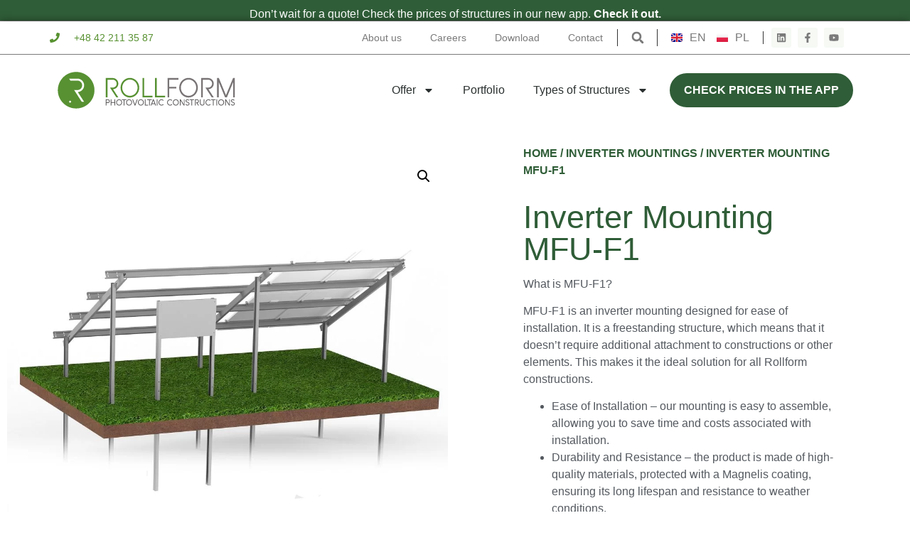

--- FILE ---
content_type: text/html
request_url: http://rollform.pl/en/produkt/inverter-mounting-mfu-f1/
body_size: 28214
content:
<!doctype html>
<html lang="en-GB" prefix="og: https://ogp.me/ns#">
<head>
	<meta charset="UTF-8">
	<meta name="viewport" content="width=device-width, initial-scale=1">
	<link rel="profile" href="https://gmpg.org/xfn/11">
	<script id="cookieyes" type="text/javascript" src="https://cdn-cookieyes.com/client_data/61de2c383acd574b39c4b3da/script.js"></script><link rel="alternate" href="https://rollform.pl/en/produkt/inverter-mounting-mfu-f1/" hreflang="en" />
<link rel="alternate" href="https://rollform.pl/produkt/mocowanie-falownika-mfu-f1/" hreflang="pl" />
<!-- Google tag (gtag.js) consent mode dataLayer added by Site Kit -->
<script id="google_gtagjs-js-consent-mode-data-layer">
window.dataLayer = window.dataLayer || [];function gtag(){dataLayer.push(arguments);}
gtag('consent', 'default', {"ad_personalization":"denied","ad_storage":"denied","ad_user_data":"denied","analytics_storage":"denied","functionality_storage":"denied","security_storage":"denied","personalization_storage":"denied","region":["AT","BE","BG","CH","CY","CZ","DE","DK","EE","ES","FI","FR","GB","GR","HR","HU","IE","IS","IT","LI","LT","LU","LV","MT","NL","NO","PL","PT","RO","SE","SI","SK"],"wait_for_update":500});
window._googlesitekitConsentCategoryMap = {"statistics":["analytics_storage"],"marketing":["ad_storage","ad_user_data","ad_personalization"],"functional":["functionality_storage","security_storage"],"preferences":["personalization_storage"]};
window._googlesitekitConsents = {"ad_personalization":"denied","ad_storage":"denied","ad_user_data":"denied","analytics_storage":"denied","functionality_storage":"denied","security_storage":"denied","personalization_storage":"denied","region":["AT","BE","BG","CH","CY","CZ","DE","DK","EE","ES","FI","FR","GB","GR","HR","HU","IE","IS","IT","LI","LT","LU","LV","MT","NL","NO","PL","PT","RO","SE","SI","SK"],"wait_for_update":500};
</script>
<!-- End Google tag (gtag.js) consent mode dataLayer added by Site Kit -->

<!-- Search Engine Optimization by Rank Math - https://rankmath.com/ -->
<title>MFU-F1: Freestanding Inverter Mount</title>
<meta name="description" content="MFU-F1: easy-to-install freestanding inverter mount. Durable, modular, and compatible with Rollform constructions. Magnelis coating for longevity."/>
<meta name="robots" content="follow, index, max-snippet:-1, max-video-preview:-1, max-image-preview:large"/>
<link rel="canonical" href="https://rollform.pl/en/produkt/inverter-mounting-mfu-f1/" />
<meta property="og:locale" content="en_GB" />
<meta property="og:type" content="product" />
<meta property="og:title" content="MFU-F1: Freestanding Inverter Mount" />
<meta property="og:description" content="MFU-F1: easy-to-install freestanding inverter mount. Durable, modular, and compatible with Rollform constructions. Magnelis coating for longevity." />
<meta property="og:url" content="https://rollform.pl/en/produkt/inverter-mounting-mfu-f1/" />
<meta property="og:site_name" content="Rollform - Konstrukcje fotowoltaiczne" />
<meta property="og:updated_time" content="2023-09-29T16:20:30+02:00" />
<meta property="og:image" content="https://rollform.pl/wp-content/uploads/2023/09/MFU-F1-N2V-RENDER.jpg" />
<meta property="og:image:secure_url" content="https://rollform.pl/wp-content/uploads/2023/09/MFU-F1-N2V-RENDER.jpg" />
<meta property="og:image:width" content="2000" />
<meta property="og:image:height" content="2000" />
<meta property="og:image:alt" content="Inverter Mounting MFU-F1" />
<meta property="og:image:type" content="image/jpeg" />
<meta property="product:brand" content="Inverter mountings" />
<meta property="product:price:currency" content="PLN" />
<meta property="product:availability" content="instock" />
<meta name="twitter:card" content="summary_large_image" />
<meta name="twitter:title" content="MFU-F1: Freestanding Inverter Mount" />
<meta name="twitter:description" content="MFU-F1: easy-to-install freestanding inverter mount. Durable, modular, and compatible with Rollform constructions. Magnelis coating for longevity." />
<meta name="twitter:image" content="https://rollform.pl/wp-content/uploads/2023/09/MFU-F1-N2V-RENDER.jpg" />
<meta name="twitter:label1" content="Price" />
<meta name="twitter:data1" content="0,00&nbsp;&#122;&#322;" />
<meta name="twitter:label2" content="Availability" />
<meta name="twitter:data2" content="Available on back-order" />
<script type="application/ld+json" class="rank-math-schema">{"@context":"https://schema.org","@graph":[{"@type":"Place","@id":"https://rollform.pl/#place","address":{"@type":"PostalAddress","streetAddress":"Dubois 114/116 lok. 2.01","addressLocality":"\u0141\u00f3d\u017a","postalCode":"93-465","addressCountry":"Poland"}},{"@type":["LocalBusiness","Organization"],"@id":"https://rollform.pl/#organization","name":"Rollform - Konstrukcje fotowoltaiczne","url":"https://rollform.pl","email":"biuro@rollform.pl","address":{"@type":"PostalAddress","streetAddress":"Dubois 114/116 lok. 2.01","addressLocality":"\u0141\u00f3d\u017a","postalCode":"93-465","addressCountry":"Poland"},"logo":{"@type":"ImageObject","@id":"https://rollform.pl/#logo","url":"https://rollform.pl/wp-content/uploads/2023/05/favicon.svg","contentUrl":"https://rollform.pl/wp-content/uploads/2023/05/favicon.svg","caption":"Rollform - Konstrukcje fotowoltaiczne","inLanguage":"en-GB","width":"512","height":"512"},"priceRange":"$$","openingHours":["Monday,Tuesday,Wednesday,Thursday,Friday 08:00-16:00"],"location":{"@id":"https://rollform.pl/#place"},"image":{"@id":"https://rollform.pl/#logo"},"telephone":"+48 42 211 35 87"},{"@type":"WebSite","@id":"https://rollform.pl/#website","url":"https://rollform.pl","name":"Rollform - Konstrukcje fotowoltaiczne","alternateName":"Rollform Polska Sp. z z o.o.","publisher":{"@id":"https://rollform.pl/#organization"},"inLanguage":"en-GB"},{"@type":"ImageObject","@id":"https://rollform.pl/wp-content/uploads/2023/09/MFU-F1-N2V-RENDER.jpg","url":"https://rollform.pl/wp-content/uploads/2023/09/MFU-F1-N2V-RENDER.jpg","width":"2000","height":"2000","inLanguage":"en-GB"},{"@type":"ItemPage","@id":"https://rollform.pl/en/produkt/inverter-mounting-mfu-f1/#webpage","url":"https://rollform.pl/en/produkt/inverter-mounting-mfu-f1/","name":"MFU-F1: Freestanding Inverter Mount","datePublished":"2023-09-27T11:24:58+02:00","dateModified":"2023-09-29T16:20:30+02:00","isPartOf":{"@id":"https://rollform.pl/#website"},"primaryImageOfPage":{"@id":"https://rollform.pl/wp-content/uploads/2023/09/MFU-F1-N2V-RENDER.jpg"},"inLanguage":"en-GB"},{"@type":"Product","brand":{"@type":"Brand","name":"Inverter mountings"},"name":"MFU-F1: Freestanding Inverter Mount","description":"MFU-F1: easy-to-install freestanding inverter mount. Durable, modular, and compatible with Rollform constructions. Magnelis coating for longevity.","category":"Inverter mountings","mainEntityOfPage":{"@id":"https://rollform.pl/en/produkt/inverter-mounting-mfu-f1/#webpage"},"image":[{"@type":"ImageObject","url":"https://rollform.pl/wp-content/uploads/2023/09/MFU-F1-N2V-RENDER.jpg","height":"2000","width":"2000"},{"@type":"ImageObject","url":"https://rollform.pl/wp-content/uploads/2023/09/MFU-F1-RENDER.jpg","height":"2000","width":"2000"}],"@id":"https://rollform.pl/en/produkt/inverter-mounting-mfu-f1/#richSnippet"}]}</script>
<!-- /Rank Math WordPress SEO plugin -->

<link rel='dns-prefetch' href='//www.googletagmanager.com' />
<link rel="alternate" type="application/rss+xml" title="Rollform &raquo; Feed" href="https://rollform.pl/en/feed/" />
<link rel="alternate" type="application/rss+xml" title="Rollform &raquo; Comments Feed" href="https://rollform.pl/en/comments/feed/" />
<script>
window._wpemojiSettings = {"baseUrl":"https:\/\/s.w.org\/images\/core\/emoji\/15.0.3\/72x72\/","ext":".png","svgUrl":"https:\/\/s.w.org\/images\/core\/emoji\/15.0.3\/svg\/","svgExt":".svg","source":{"concatemoji":"https:\/\/rollform.pl\/wp-includes\/js\/wp-emoji-release.min.js?ver=6.6.4"}};
/*! This file is auto-generated */
!function(i,n){var o,s,e;function c(e){try{var t={supportTests:e,timestamp:(new Date).valueOf()};sessionStorage.setItem(o,JSON.stringify(t))}catch(e){}}function p(e,t,n){e.clearRect(0,0,e.canvas.width,e.canvas.height),e.fillText(t,0,0);var t=new Uint32Array(e.getImageData(0,0,e.canvas.width,e.canvas.height).data),r=(e.clearRect(0,0,e.canvas.width,e.canvas.height),e.fillText(n,0,0),new Uint32Array(e.getImageData(0,0,e.canvas.width,e.canvas.height).data));return t.every(function(e,t){return e===r[t]})}function u(e,t,n){switch(t){case"flag":return n(e,"\ud83c\udff3\ufe0f\u200d\u26a7\ufe0f","\ud83c\udff3\ufe0f\u200b\u26a7\ufe0f")?!1:!n(e,"\ud83c\uddfa\ud83c\uddf3","\ud83c\uddfa\u200b\ud83c\uddf3")&&!n(e,"\ud83c\udff4\udb40\udc67\udb40\udc62\udb40\udc65\udb40\udc6e\udb40\udc67\udb40\udc7f","\ud83c\udff4\u200b\udb40\udc67\u200b\udb40\udc62\u200b\udb40\udc65\u200b\udb40\udc6e\u200b\udb40\udc67\u200b\udb40\udc7f");case"emoji":return!n(e,"\ud83d\udc26\u200d\u2b1b","\ud83d\udc26\u200b\u2b1b")}return!1}function f(e,t,n){var r="undefined"!=typeof WorkerGlobalScope&&self instanceof WorkerGlobalScope?new OffscreenCanvas(300,150):i.createElement("canvas"),a=r.getContext("2d",{willReadFrequently:!0}),o=(a.textBaseline="top",a.font="600 32px Arial",{});return e.forEach(function(e){o[e]=t(a,e,n)}),o}function t(e){var t=i.createElement("script");t.src=e,t.defer=!0,i.head.appendChild(t)}"undefined"!=typeof Promise&&(o="wpEmojiSettingsSupports",s=["flag","emoji"],n.supports={everything:!0,everythingExceptFlag:!0},e=new Promise(function(e){i.addEventListener("DOMContentLoaded",e,{once:!0})}),new Promise(function(t){var n=function(){try{var e=JSON.parse(sessionStorage.getItem(o));if("object"==typeof e&&"number"==typeof e.timestamp&&(new Date).valueOf()<e.timestamp+604800&&"object"==typeof e.supportTests)return e.supportTests}catch(e){}return null}();if(!n){if("undefined"!=typeof Worker&&"undefined"!=typeof OffscreenCanvas&&"undefined"!=typeof URL&&URL.createObjectURL&&"undefined"!=typeof Blob)try{var e="postMessage("+f.toString()+"("+[JSON.stringify(s),u.toString(),p.toString()].join(",")+"));",r=new Blob([e],{type:"text/javascript"}),a=new Worker(URL.createObjectURL(r),{name:"wpTestEmojiSupports"});return void(a.onmessage=function(e){c(n=e.data),a.terminate(),t(n)})}catch(e){}c(n=f(s,u,p))}t(n)}).then(function(e){for(var t in e)n.supports[t]=e[t],n.supports.everything=n.supports.everything&&n.supports[t],"flag"!==t&&(n.supports.everythingExceptFlag=n.supports.everythingExceptFlag&&n.supports[t]);n.supports.everythingExceptFlag=n.supports.everythingExceptFlag&&!n.supports.flag,n.DOMReady=!1,n.readyCallback=function(){n.DOMReady=!0}}).then(function(){return e}).then(function(){var e;n.supports.everything||(n.readyCallback(),(e=n.source||{}).concatemoji?t(e.concatemoji):e.wpemoji&&e.twemoji&&(t(e.twemoji),t(e.wpemoji)))}))}((window,document),window._wpemojiSettings);
</script>
<style id='wp-emoji-styles-inline-css'>

	img.wp-smiley, img.emoji {
		display: inline !important;
		border: none !important;
		box-shadow: none !important;
		height: 1em !important;
		width: 1em !important;
		margin: 0 0.07em !important;
		vertical-align: -0.1em !important;
		background: none !important;
		padding: 0 !important;
	}
</style>
<link rel='stylesheet' id='wp-block-library-css' href='https://rollform.pl/wp-includes/css/dist/block-library/style.min.css?ver=6.6.4' media='all' />
<style id='classic-theme-styles-inline-css'>
/*! This file is auto-generated */
.wp-block-button__link{color:#fff;background-color:#32373c;border-radius:9999px;box-shadow:none;text-decoration:none;padding:calc(.667em + 2px) calc(1.333em + 2px);font-size:1.125em}.wp-block-file__button{background:#32373c;color:#fff;text-decoration:none}
</style>
<style id='global-styles-inline-css'>
:root{--wp--preset--aspect-ratio--square: 1;--wp--preset--aspect-ratio--4-3: 4/3;--wp--preset--aspect-ratio--3-4: 3/4;--wp--preset--aspect-ratio--3-2: 3/2;--wp--preset--aspect-ratio--2-3: 2/3;--wp--preset--aspect-ratio--16-9: 16/9;--wp--preset--aspect-ratio--9-16: 9/16;--wp--preset--color--black: #000000;--wp--preset--color--cyan-bluish-gray: #abb8c3;--wp--preset--color--white: #ffffff;--wp--preset--color--pale-pink: #f78da7;--wp--preset--color--vivid-red: #cf2e2e;--wp--preset--color--luminous-vivid-orange: #ff6900;--wp--preset--color--luminous-vivid-amber: #fcb900;--wp--preset--color--light-green-cyan: #7bdcb5;--wp--preset--color--vivid-green-cyan: #00d084;--wp--preset--color--pale-cyan-blue: #8ed1fc;--wp--preset--color--vivid-cyan-blue: #0693e3;--wp--preset--color--vivid-purple: #9b51e0;--wp--preset--gradient--vivid-cyan-blue-to-vivid-purple: linear-gradient(135deg,rgba(6,147,227,1) 0%,rgb(155,81,224) 100%);--wp--preset--gradient--light-green-cyan-to-vivid-green-cyan: linear-gradient(135deg,rgb(122,220,180) 0%,rgb(0,208,130) 100%);--wp--preset--gradient--luminous-vivid-amber-to-luminous-vivid-orange: linear-gradient(135deg,rgba(252,185,0,1) 0%,rgba(255,105,0,1) 100%);--wp--preset--gradient--luminous-vivid-orange-to-vivid-red: linear-gradient(135deg,rgba(255,105,0,1) 0%,rgb(207,46,46) 100%);--wp--preset--gradient--very-light-gray-to-cyan-bluish-gray: linear-gradient(135deg,rgb(238,238,238) 0%,rgb(169,184,195) 100%);--wp--preset--gradient--cool-to-warm-spectrum: linear-gradient(135deg,rgb(74,234,220) 0%,rgb(151,120,209) 20%,rgb(207,42,186) 40%,rgb(238,44,130) 60%,rgb(251,105,98) 80%,rgb(254,248,76) 100%);--wp--preset--gradient--blush-light-purple: linear-gradient(135deg,rgb(255,206,236) 0%,rgb(152,150,240) 100%);--wp--preset--gradient--blush-bordeaux: linear-gradient(135deg,rgb(254,205,165) 0%,rgb(254,45,45) 50%,rgb(107,0,62) 100%);--wp--preset--gradient--luminous-dusk: linear-gradient(135deg,rgb(255,203,112) 0%,rgb(199,81,192) 50%,rgb(65,88,208) 100%);--wp--preset--gradient--pale-ocean: linear-gradient(135deg,rgb(255,245,203) 0%,rgb(182,227,212) 50%,rgb(51,167,181) 100%);--wp--preset--gradient--electric-grass: linear-gradient(135deg,rgb(202,248,128) 0%,rgb(113,206,126) 100%);--wp--preset--gradient--midnight: linear-gradient(135deg,rgb(2,3,129) 0%,rgb(40,116,252) 100%);--wp--preset--font-size--small: 13px;--wp--preset--font-size--medium: 20px;--wp--preset--font-size--large: 36px;--wp--preset--font-size--x-large: 42px;--wp--preset--font-family--inter: "Inter", sans-serif;--wp--preset--font-family--cardo: Cardo;--wp--preset--spacing--20: 0.44rem;--wp--preset--spacing--30: 0.67rem;--wp--preset--spacing--40: 1rem;--wp--preset--spacing--50: 1.5rem;--wp--preset--spacing--60: 2.25rem;--wp--preset--spacing--70: 3.38rem;--wp--preset--spacing--80: 5.06rem;--wp--preset--shadow--natural: 6px 6px 9px rgba(0, 0, 0, 0.2);--wp--preset--shadow--deep: 12px 12px 50px rgba(0, 0, 0, 0.4);--wp--preset--shadow--sharp: 6px 6px 0px rgba(0, 0, 0, 0.2);--wp--preset--shadow--outlined: 6px 6px 0px -3px rgba(255, 255, 255, 1), 6px 6px rgba(0, 0, 0, 1);--wp--preset--shadow--crisp: 6px 6px 0px rgba(0, 0, 0, 1);}:where(.is-layout-flex){gap: 0.5em;}:where(.is-layout-grid){gap: 0.5em;}body .is-layout-flex{display: flex;}.is-layout-flex{flex-wrap: wrap;align-items: center;}.is-layout-flex > :is(*, div){margin: 0;}body .is-layout-grid{display: grid;}.is-layout-grid > :is(*, div){margin: 0;}:where(.wp-block-columns.is-layout-flex){gap: 2em;}:where(.wp-block-columns.is-layout-grid){gap: 2em;}:where(.wp-block-post-template.is-layout-flex){gap: 1.25em;}:where(.wp-block-post-template.is-layout-grid){gap: 1.25em;}.has-black-color{color: var(--wp--preset--color--black) !important;}.has-cyan-bluish-gray-color{color: var(--wp--preset--color--cyan-bluish-gray) !important;}.has-white-color{color: var(--wp--preset--color--white) !important;}.has-pale-pink-color{color: var(--wp--preset--color--pale-pink) !important;}.has-vivid-red-color{color: var(--wp--preset--color--vivid-red) !important;}.has-luminous-vivid-orange-color{color: var(--wp--preset--color--luminous-vivid-orange) !important;}.has-luminous-vivid-amber-color{color: var(--wp--preset--color--luminous-vivid-amber) !important;}.has-light-green-cyan-color{color: var(--wp--preset--color--light-green-cyan) !important;}.has-vivid-green-cyan-color{color: var(--wp--preset--color--vivid-green-cyan) !important;}.has-pale-cyan-blue-color{color: var(--wp--preset--color--pale-cyan-blue) !important;}.has-vivid-cyan-blue-color{color: var(--wp--preset--color--vivid-cyan-blue) !important;}.has-vivid-purple-color{color: var(--wp--preset--color--vivid-purple) !important;}.has-black-background-color{background-color: var(--wp--preset--color--black) !important;}.has-cyan-bluish-gray-background-color{background-color: var(--wp--preset--color--cyan-bluish-gray) !important;}.has-white-background-color{background-color: var(--wp--preset--color--white) !important;}.has-pale-pink-background-color{background-color: var(--wp--preset--color--pale-pink) !important;}.has-vivid-red-background-color{background-color: var(--wp--preset--color--vivid-red) !important;}.has-luminous-vivid-orange-background-color{background-color: var(--wp--preset--color--luminous-vivid-orange) !important;}.has-luminous-vivid-amber-background-color{background-color: var(--wp--preset--color--luminous-vivid-amber) !important;}.has-light-green-cyan-background-color{background-color: var(--wp--preset--color--light-green-cyan) !important;}.has-vivid-green-cyan-background-color{background-color: var(--wp--preset--color--vivid-green-cyan) !important;}.has-pale-cyan-blue-background-color{background-color: var(--wp--preset--color--pale-cyan-blue) !important;}.has-vivid-cyan-blue-background-color{background-color: var(--wp--preset--color--vivid-cyan-blue) !important;}.has-vivid-purple-background-color{background-color: var(--wp--preset--color--vivid-purple) !important;}.has-black-border-color{border-color: var(--wp--preset--color--black) !important;}.has-cyan-bluish-gray-border-color{border-color: var(--wp--preset--color--cyan-bluish-gray) !important;}.has-white-border-color{border-color: var(--wp--preset--color--white) !important;}.has-pale-pink-border-color{border-color: var(--wp--preset--color--pale-pink) !important;}.has-vivid-red-border-color{border-color: var(--wp--preset--color--vivid-red) !important;}.has-luminous-vivid-orange-border-color{border-color: var(--wp--preset--color--luminous-vivid-orange) !important;}.has-luminous-vivid-amber-border-color{border-color: var(--wp--preset--color--luminous-vivid-amber) !important;}.has-light-green-cyan-border-color{border-color: var(--wp--preset--color--light-green-cyan) !important;}.has-vivid-green-cyan-border-color{border-color: var(--wp--preset--color--vivid-green-cyan) !important;}.has-pale-cyan-blue-border-color{border-color: var(--wp--preset--color--pale-cyan-blue) !important;}.has-vivid-cyan-blue-border-color{border-color: var(--wp--preset--color--vivid-cyan-blue) !important;}.has-vivid-purple-border-color{border-color: var(--wp--preset--color--vivid-purple) !important;}.has-vivid-cyan-blue-to-vivid-purple-gradient-background{background: var(--wp--preset--gradient--vivid-cyan-blue-to-vivid-purple) !important;}.has-light-green-cyan-to-vivid-green-cyan-gradient-background{background: var(--wp--preset--gradient--light-green-cyan-to-vivid-green-cyan) !important;}.has-luminous-vivid-amber-to-luminous-vivid-orange-gradient-background{background: var(--wp--preset--gradient--luminous-vivid-amber-to-luminous-vivid-orange) !important;}.has-luminous-vivid-orange-to-vivid-red-gradient-background{background: var(--wp--preset--gradient--luminous-vivid-orange-to-vivid-red) !important;}.has-very-light-gray-to-cyan-bluish-gray-gradient-background{background: var(--wp--preset--gradient--very-light-gray-to-cyan-bluish-gray) !important;}.has-cool-to-warm-spectrum-gradient-background{background: var(--wp--preset--gradient--cool-to-warm-spectrum) !important;}.has-blush-light-purple-gradient-background{background: var(--wp--preset--gradient--blush-light-purple) !important;}.has-blush-bordeaux-gradient-background{background: var(--wp--preset--gradient--blush-bordeaux) !important;}.has-luminous-dusk-gradient-background{background: var(--wp--preset--gradient--luminous-dusk) !important;}.has-pale-ocean-gradient-background{background: var(--wp--preset--gradient--pale-ocean) !important;}.has-electric-grass-gradient-background{background: var(--wp--preset--gradient--electric-grass) !important;}.has-midnight-gradient-background{background: var(--wp--preset--gradient--midnight) !important;}.has-small-font-size{font-size: var(--wp--preset--font-size--small) !important;}.has-medium-font-size{font-size: var(--wp--preset--font-size--medium) !important;}.has-large-font-size{font-size: var(--wp--preset--font-size--large) !important;}.has-x-large-font-size{font-size: var(--wp--preset--font-size--x-large) !important;}
:where(.wp-block-post-template.is-layout-flex){gap: 1.25em;}:where(.wp-block-post-template.is-layout-grid){gap: 1.25em;}
:where(.wp-block-columns.is-layout-flex){gap: 2em;}:where(.wp-block-columns.is-layout-grid){gap: 2em;}
:root :where(.wp-block-pullquote){font-size: 1.5em;line-height: 1.6;}
</style>
<link rel='stylesheet' id='photoswipe-css' href='https://rollform.pl/wp-content/plugins/woocommerce/assets/css/photoswipe/photoswipe.min.css?ver=9.3.5' media='all' />
<link rel='stylesheet' id='photoswipe-default-skin-css' href='https://rollform.pl/wp-content/plugins/woocommerce/assets/css/photoswipe/default-skin/default-skin.min.css?ver=9.3.5' media='all' />
<link rel='stylesheet' id='woocommerce-layout-css' href='https://rollform.pl/wp-content/plugins/woocommerce/assets/css/woocommerce-layout.css?ver=9.3.5' media='all' />
<link rel='stylesheet' id='woocommerce-smallscreen-css' href='https://rollform.pl/wp-content/plugins/woocommerce/assets/css/woocommerce-smallscreen.css?ver=9.3.5' media='only screen and (max-width: 768px)' />
<link rel='stylesheet' id='woocommerce-general-css' href='https://rollform.pl/wp-content/plugins/woocommerce/assets/css/woocommerce.css?ver=9.3.5' media='all' />
<style id='woocommerce-inline-inline-css'>
.woocommerce form .form-row .required { visibility: visible; }
</style>
<link rel='stylesheet' id='hello-elementor-css' href='https://rollform.pl/wp-content/themes/hello-elementor/style.min.css?ver=3.1.1' media='all' />
<link rel='stylesheet' id='hello-elementor-theme-style-css' href='https://rollform.pl/wp-content/themes/hello-elementor/theme.min.css?ver=3.1.1' media='all' />
<link rel='stylesheet' id='hello-elementor-header-footer-css' href='https://rollform.pl/wp-content/themes/hello-elementor/header-footer.min.css?ver=3.1.1' media='all' />
<link rel='stylesheet' id='elementor-frontend-css' href='https://rollform.pl/wp-content/plugins/elementor/assets/css/frontend.min.css?ver=3.32.3' media='all' />
<style id='elementor-frontend-inline-css'>
.elementor-kit-1417{--e-global-color-primary:#579130;--e-global-color-secondary:#54595F;--e-global-color-text:#7A7A7A;--e-global-color-accent:#FFB84C;--e-global-color-e84eda3:#FFFFFF;--e-global-color-51e5344:#2F5D37;--e-global-typography-primary-font-family:"Poppins";--e-global-typography-primary-font-size:16px;--e-global-typography-primary-font-weight:400;--e-global-typography-secondary-font-family:"Poppins";--e-global-typography-secondary-font-size:14px;--e-global-typography-secondary-font-weight:400;--e-global-typography-text-font-family:"Poppins";--e-global-typography-text-font-size:16px;--e-global-typography-text-font-weight:400;--e-global-typography-text-font-style:normal;--e-global-typography-accent-font-family:"Poppins";--e-global-typography-accent-font-size:16px;--e-global-typography-accent-font-weight:700;--e-global-typography-accent-text-transform:uppercase;--e-global-typography-ea86367-font-family:"Bebas Neue";--e-global-typography-1a61167-font-family:"Poppins";--e-global-typography-1a61167-font-size:66px;--e-global-typography-79b7142-font-family:"Poppins";--e-global-typography-79b7142-font-size:45px;--e-global-typography-b2bcd94-font-family:"Poppins";--e-global-typography-b2bcd94-font-size:22px;}.elementor-kit-1417 button,.elementor-kit-1417 input[type="button"],.elementor-kit-1417 input[type="submit"],.elementor-kit-1417 .elementor-button{background-color:var( --e-global-color-51e5344 );font-family:"Poppins", Sans-serif;font-size:16px;font-weight:400;text-transform:none;font-style:normal;color:var( --e-global-color-e84eda3 );border-radius:50px 50px 50px 50px;padding:15px 55px 15px 55px;}.elementor-kit-1417 e-page-transition{background-color:#FFBC7D;}.elementor-kit-1417 a{color:var( --e-global-color-51e5344 );}.elementor-kit-1417 h1{font-family:var( --e-global-typography-1a61167-font-family ), Sans-serif;font-size:var( --e-global-typography-1a61167-font-size );}.elementor-section.elementor-section-boxed > .elementor-container{max-width:1140px;}.e-con{--container-max-width:1140px;}.elementor-widget:not(:last-child){margin-block-end:20px;}.elementor-element{--widgets-spacing:20px 20px;--widgets-spacing-row:20px;--widgets-spacing-column:20px;}{}h1.entry-title{display:var(--page-title-display);}.site-header{padding-inline-end:0px;padding-inline-start:0px;}.site-header .site-navigation ul.menu li a{color:var( --e-global-color-primary );}.site-header .site-navigation .menu li{font-family:var( --e-global-typography-accent-font-family ), Sans-serif;font-size:var( --e-global-typography-accent-font-size );font-weight:var( --e-global-typography-accent-font-weight );text-transform:var( --e-global-typography-accent-text-transform );}.site-footer .site-branding{flex-direction:column;align-items:stretch;}@media(max-width:1024px){.elementor-kit-1417 h1{font-size:var( --e-global-typography-1a61167-font-size );}.elementor-section.elementor-section-boxed > .elementor-container{max-width:1024px;}.e-con{--container-max-width:1024px;}.site-header .site-navigation .menu li{font-size:var( --e-global-typography-accent-font-size );}}@media(max-width:767px){.elementor-kit-1417{--e-global-typography-1a61167-font-size:48px;}.elementor-kit-1417 h1{font-size:var( --e-global-typography-1a61167-font-size );}.elementor-section.elementor-section-boxed > .elementor-container{max-width:767px;}.e-con{--container-max-width:767px;}.site-header .site-navigation .menu li{font-size:var( --e-global-typography-accent-font-size );}}
.elementor-1834 .elementor-element.elementor-element-2fec002:not(.elementor-motion-effects-element-type-background), .elementor-1834 .elementor-element.elementor-element-2fec002 > .elementor-motion-effects-container > .elementor-motion-effects-layer{background-color:var( --e-global-color-51e5344 );}.elementor-1834 .elementor-element.elementor-element-2fec002{border-style:solid;border-width:0px 0px 1px 0px;border-color:var( --e-global-color-text );box-shadow:0px 0px 10px 0px rgba(0,0,0,0.5);transition:background 0.3s, border 0.3s, border-radius 0.3s, box-shadow 0.3s;margin-top:0px;margin-bottom:0px;padding:0px 0px 0px 0px;}.elementor-1834 .elementor-element.elementor-element-2fec002, .elementor-1834 .elementor-element.elementor-element-2fec002 > .elementor-background-overlay{border-radius:0px 0px 0px 0px;}.elementor-1834 .elementor-element.elementor-element-2fec002 > .elementor-background-overlay{transition:background 0.3s, border-radius 0.3s, opacity 0.3s;}.elementor-bc-flex-widget .elementor-1834 .elementor-element.elementor-element-24d0828.elementor-column .elementor-widget-wrap{align-items:center;}.elementor-1834 .elementor-element.elementor-element-24d0828.elementor-column.elementor-element[data-element_type="column"] > .elementor-widget-wrap.elementor-element-populated{align-content:center;align-items:center;}.elementor-1834 .elementor-element.elementor-element-24d0828.elementor-column > .elementor-widget-wrap{justify-content:center;}.elementor-1834 .elementor-element.elementor-element-24d0828 > .elementor-widget-wrap > .elementor-widget:not(.elementor-widget__width-auto):not(.elementor-widget__width-initial):not(:last-child):not(.elementor-absolute){margin-bottom:0px;}.elementor-1834 .elementor-element.elementor-element-24d0828 > .elementor-element-populated{margin:0px 0px -3px 0px;--e-column-margin-right:0px;--e-column-margin-left:0px;padding:8px 0px 0px 0px;}.elementor-widget-text-editor{font-family:var( --e-global-typography-text-font-family ), Sans-serif;font-size:var( --e-global-typography-text-font-size );font-weight:var( --e-global-typography-text-font-weight );font-style:var( --e-global-typography-text-font-style );color:var( --e-global-color-text );}.elementor-widget-text-editor.elementor-drop-cap-view-stacked .elementor-drop-cap{background-color:var( --e-global-color-primary );}.elementor-widget-text-editor.elementor-drop-cap-view-framed .elementor-drop-cap, .elementor-widget-text-editor.elementor-drop-cap-view-default .elementor-drop-cap{color:var( --e-global-color-primary );border-color:var( --e-global-color-primary );}.elementor-1834 .elementor-element.elementor-element-cc2a6f8.elementor-element{--align-self:center;}.elementor-1834 .elementor-element.elementor-element-cc2a6f8{text-align:center;color:var( --e-global-color-e84eda3 );}.elementor-1834 .elementor-element.elementor-element-5832b4d2 > .elementor-container > .elementor-column > .elementor-widget-wrap{align-content:center;align-items:center;}.elementor-1834 .elementor-element.elementor-element-5832b4d2:not(.elementor-motion-effects-element-type-background), .elementor-1834 .elementor-element.elementor-element-5832b4d2 > .elementor-motion-effects-container > .elementor-motion-effects-layer{background-color:var( --e-global-color-e84eda3 );}.elementor-1834 .elementor-element.elementor-element-5832b4d2 > .elementor-container{min-height:0px;}.elementor-1834 .elementor-element.elementor-element-5832b4d2{border-style:solid;border-width:0px 0px 1px 0px;border-color:var( --e-global-color-text );box-shadow:0px 0px 10px 0px rgba(0,0,0,0.5);transition:background 0.3s, border 0.3s, border-radius 0.3s, box-shadow 0.3s;margin-top:0px;margin-bottom:0px;padding:0px 0px 0px 0px;}.elementor-1834 .elementor-element.elementor-element-5832b4d2, .elementor-1834 .elementor-element.elementor-element-5832b4d2 > .elementor-background-overlay{border-radius:0px 0px 0px 0px;}.elementor-1834 .elementor-element.elementor-element-5832b4d2 > .elementor-background-overlay{transition:background 0.3s, border-radius 0.3s, opacity 0.3s;}.elementor-widget-icon-list .elementor-icon-list-item:not(:last-child):after{border-color:var( --e-global-color-text );}.elementor-widget-icon-list .elementor-icon-list-icon i{color:var( --e-global-color-primary );}.elementor-widget-icon-list .elementor-icon-list-icon svg{fill:var( --e-global-color-primary );}.elementor-widget-icon-list .elementor-icon-list-item > .elementor-icon-list-text, .elementor-widget-icon-list .elementor-icon-list-item > a{font-family:var( --e-global-typography-text-font-family ), Sans-serif;font-size:var( --e-global-typography-text-font-size );font-weight:var( --e-global-typography-text-font-weight );font-style:var( --e-global-typography-text-font-style );}.elementor-widget-icon-list .elementor-icon-list-text{color:var( --e-global-color-secondary );}.elementor-1834 .elementor-element.elementor-element-76beddc1{width:var( --container-widget-width, 97.946% );max-width:97.946%;--container-widget-width:97.946%;--container-widget-flex-grow:0;--e-icon-list-icon-size:14px;--icon-vertical-offset:0px;}.elementor-1834 .elementor-element.elementor-element-76beddc1 .elementor-icon-list-items:not(.elementor-inline-items) .elementor-icon-list-item:not(:last-child){padding-block-end:calc(20px/2);}.elementor-1834 .elementor-element.elementor-element-76beddc1 .elementor-icon-list-items:not(.elementor-inline-items) .elementor-icon-list-item:not(:first-child){margin-block-start:calc(20px/2);}.elementor-1834 .elementor-element.elementor-element-76beddc1 .elementor-icon-list-items.elementor-inline-items .elementor-icon-list-item{margin-inline:calc(20px/2);}.elementor-1834 .elementor-element.elementor-element-76beddc1 .elementor-icon-list-items.elementor-inline-items{margin-inline:calc(-20px/2);}.elementor-1834 .elementor-element.elementor-element-76beddc1 .elementor-icon-list-items.elementor-inline-items .elementor-icon-list-item:after{inset-inline-end:calc(-20px/2);}.elementor-1834 .elementor-element.elementor-element-76beddc1 .elementor-icon-list-icon i{color:var( --e-global-color-primary );transition:color 0.3s;}.elementor-1834 .elementor-element.elementor-element-76beddc1 .elementor-icon-list-icon svg{fill:var( --e-global-color-primary );transition:fill 0.3s;}.elementor-1834 .elementor-element.elementor-element-76beddc1 .elementor-icon-list-item:hover .elementor-icon-list-icon i{color:var( --e-global-color-accent );}.elementor-1834 .elementor-element.elementor-element-76beddc1 .elementor-icon-list-item:hover .elementor-icon-list-icon svg{fill:var( --e-global-color-accent );}.elementor-1834 .elementor-element.elementor-element-76beddc1 .elementor-icon-list-icon{padding-inline-end:11px;}.elementor-1834 .elementor-element.elementor-element-76beddc1 .elementor-icon-list-item > .elementor-icon-list-text, .elementor-1834 .elementor-element.elementor-element-76beddc1 .elementor-icon-list-item > a{font-family:var( --e-global-typography-secondary-font-family ), Sans-serif;font-size:var( --e-global-typography-secondary-font-size );font-weight:var( --e-global-typography-secondary-font-weight );}.elementor-1834 .elementor-element.elementor-element-76beddc1 .elementor-icon-list-text{color:var( --e-global-color-primary );transition:color 0.3s;}.elementor-1834 .elementor-element.elementor-element-76beddc1 .elementor-icon-list-item:hover .elementor-icon-list-text{color:var( --e-global-color-accent );}.elementor-bc-flex-widget .elementor-1834 .elementor-element.elementor-element-4673f5b5.elementor-column .elementor-widget-wrap{align-items:center;}.elementor-1834 .elementor-element.elementor-element-4673f5b5.elementor-column.elementor-element[data-element_type="column"] > .elementor-widget-wrap.elementor-element-populated{align-content:center;align-items:center;}.elementor-1834 .elementor-element.elementor-element-4673f5b5.elementor-column > .elementor-widget-wrap{justify-content:center;}.elementor-1834 .elementor-element.elementor-element-4673f5b5 > .elementor-widget-wrap > .elementor-widget:not(.elementor-widget__width-auto):not(.elementor-widget__width-initial):not(:last-child):not(.elementor-absolute){margin-bottom:20px;}.elementor-1834 .elementor-element.elementor-element-4673f5b5 > .elementor-element-populated{margin:0px 0px 0px 0px;--e-column-margin-right:0px;--e-column-margin-left:0px;padding:0px 0px 0px 0px;}.elementor-widget-nav-menu .elementor-nav-menu .elementor-item{font-family:var( --e-global-typography-primary-font-family ), Sans-serif;font-size:var( --e-global-typography-primary-font-size );font-weight:var( --e-global-typography-primary-font-weight );}.elementor-widget-nav-menu .elementor-nav-menu--main .elementor-item{color:var( --e-global-color-text );fill:var( --e-global-color-text );}.elementor-widget-nav-menu .elementor-nav-menu--main .elementor-item:hover,
					.elementor-widget-nav-menu .elementor-nav-menu--main .elementor-item.elementor-item-active,
					.elementor-widget-nav-menu .elementor-nav-menu--main .elementor-item.highlighted,
					.elementor-widget-nav-menu .elementor-nav-menu--main .elementor-item:focus{color:var( --e-global-color-accent );fill:var( --e-global-color-accent );}.elementor-widget-nav-menu .elementor-nav-menu--main:not(.e--pointer-framed) .elementor-item:before,
					.elementor-widget-nav-menu .elementor-nav-menu--main:not(.e--pointer-framed) .elementor-item:after{background-color:var( --e-global-color-accent );}.elementor-widget-nav-menu .e--pointer-framed .elementor-item:before,
					.elementor-widget-nav-menu .e--pointer-framed .elementor-item:after{border-color:var( --e-global-color-accent );}.elementor-widget-nav-menu{--e-nav-menu-divider-color:var( --e-global-color-text );}.elementor-widget-nav-menu .elementor-nav-menu--dropdown .elementor-item, .elementor-widget-nav-menu .elementor-nav-menu--dropdown  .elementor-sub-item{font-family:var( --e-global-typography-accent-font-family ), Sans-serif;font-size:var( --e-global-typography-accent-font-size );font-weight:var( --e-global-typography-accent-font-weight );text-transform:var( --e-global-typography-accent-text-transform );}.elementor-1834 .elementor-element.elementor-element-aeb1f38 > .elementor-widget-container{margin:0px 0px 0px 0px;padding:0px 0px 0px 0px;border-style:none;border-radius:0px 0px 0px 0px;}.elementor-1834 .elementor-element.elementor-element-aeb1f38 .elementor-menu-toggle{margin:0 auto;}.elementor-1834 .elementor-element.elementor-element-aeb1f38 .elementor-nav-menu .elementor-item{font-family:var( --e-global-typography-secondary-font-family ), Sans-serif;font-size:var( --e-global-typography-secondary-font-size );font-weight:var( --e-global-typography-secondary-font-weight );}.elementor-1834 .elementor-element.elementor-element-aeb1f38 .elementor-nav-menu--main .elementor-item:hover,
					.elementor-1834 .elementor-element.elementor-element-aeb1f38 .elementor-nav-menu--main .elementor-item.elementor-item-active,
					.elementor-1834 .elementor-element.elementor-element-aeb1f38 .elementor-nav-menu--main .elementor-item.highlighted,
					.elementor-1834 .elementor-element.elementor-element-aeb1f38 .elementor-nav-menu--main .elementor-item:focus{color:var( --e-global-color-primary );fill:var( --e-global-color-primary );}.elementor-1834 .elementor-element.elementor-element-aeb1f38 .elementor-nav-menu--dropdown .elementor-item, .elementor-1834 .elementor-element.elementor-element-aeb1f38 .elementor-nav-menu--dropdown  .elementor-sub-item{font-family:var( --e-global-typography-primary-font-family ), Sans-serif;font-size:var( --e-global-typography-primary-font-size );font-weight:var( --e-global-typography-primary-font-weight );}.elementor-bc-flex-widget .elementor-1834 .elementor-element.elementor-element-b97269a.elementor-column .elementor-widget-wrap{align-items:center;}.elementor-1834 .elementor-element.elementor-element-b97269a.elementor-column.elementor-element[data-element_type="column"] > .elementor-widget-wrap.elementor-element-populated{align-content:center;align-items:center;}.elementor-1834 .elementor-element.elementor-element-b97269a.elementor-column > .elementor-widget-wrap{justify-content:center;}.elementor-1834 .elementor-element.elementor-element-b97269a > .elementor-widget-wrap > .elementor-widget:not(.elementor-widget__width-auto):not(.elementor-widget__width-initial):not(:last-child):not(.elementor-absolute){margin-bottom:3px;}.elementor-1834 .elementor-element.elementor-element-b97269a > .elementor-element-populated{border-style:solid;border-width:0px 1px 0px 1px;transition:background 0.3s, border 0.3s, border-radius 0.3s, box-shadow 0.3s;padding:0px 0px 0px 0px;}.elementor-1834 .elementor-element.elementor-element-b97269a > .elementor-element-populated > .elementor-background-overlay{transition:background 0.3s, border-radius 0.3s, opacity 0.3s;}.elementor-widget-search-form input[type="search"].elementor-search-form__input{font-family:var( --e-global-typography-text-font-family ), Sans-serif;font-size:var( --e-global-typography-text-font-size );font-weight:var( --e-global-typography-text-font-weight );font-style:var( --e-global-typography-text-font-style );}.elementor-widget-search-form .elementor-search-form__input,
					.elementor-widget-search-form .elementor-search-form__icon,
					.elementor-widget-search-form .elementor-lightbox .dialog-lightbox-close-button,
					.elementor-widget-search-form .elementor-lightbox .dialog-lightbox-close-button:hover,
					.elementor-widget-search-form.elementor-search-form--skin-full_screen input[type="search"].elementor-search-form__input{color:var( --e-global-color-text );fill:var( --e-global-color-text );}.elementor-widget-search-form .elementor-search-form__submit{font-family:var( --e-global-typography-text-font-family ), Sans-serif;font-size:var( --e-global-typography-text-font-size );font-weight:var( --e-global-typography-text-font-weight );font-style:var( --e-global-typography-text-font-style );background-color:var( --e-global-color-secondary );}.elementor-1834 .elementor-element.elementor-element-27eabdce{width:var( --container-widget-width, 53.316% );max-width:53.316%;--container-widget-width:53.316%;--container-widget-flex-grow:0;}.elementor-1834 .elementor-element.elementor-element-27eabdce > .elementor-widget-container{border-style:none;border-radius:0px 1px 0px 1px;}.elementor-1834 .elementor-element.elementor-element-27eabdce .elementor-search-form{text-align:center;}.elementor-1834 .elementor-element.elementor-element-27eabdce .elementor-search-form__toggle{--e-search-form-toggle-size:24px;--e-search-form-toggle-color:var( --e-global-color-text );--e-search-form-toggle-background-color:#FFFFFF1C;--e-search-form-toggle-icon-size:calc(71em / 100);}.elementor-1834 .elementor-element.elementor-element-27eabdce.elementor-search-form--skin-full_screen .elementor-search-form__container{background-color:var( --e-global-color-51e5344 );}.elementor-1834 .elementor-element.elementor-element-27eabdce input[type="search"].elementor-search-form__input{font-family:var( --e-global-typography-primary-font-family ), Sans-serif;font-size:var( --e-global-typography-primary-font-size );font-weight:var( --e-global-typography-primary-font-weight );}.elementor-1834 .elementor-element.elementor-element-27eabdce .elementor-search-form__input,
					.elementor-1834 .elementor-element.elementor-element-27eabdce .elementor-search-form__icon,
					.elementor-1834 .elementor-element.elementor-element-27eabdce .elementor-lightbox .dialog-lightbox-close-button,
					.elementor-1834 .elementor-element.elementor-element-27eabdce .elementor-lightbox .dialog-lightbox-close-button:hover,
					.elementor-1834 .elementor-element.elementor-element-27eabdce.elementor-search-form--skin-full_screen input[type="search"].elementor-search-form__input{color:var( --e-global-color-e84eda3 );fill:var( --e-global-color-e84eda3 );}.elementor-1834 .elementor-element.elementor-element-27eabdce:not(.elementor-search-form--skin-full_screen) .elementor-search-form__container{border-color:var( --e-global-color-secondary );border-width:0px 1px 0px 0px;border-radius:0px;}.elementor-1834 .elementor-element.elementor-element-27eabdce.elementor-search-form--skin-full_screen input[type="search"].elementor-search-form__input{border-color:var( --e-global-color-secondary );border-width:0px 1px 0px 0px;border-radius:0px;}.elementor-1834 .elementor-element.elementor-element-27eabdce .elementor-search-form__toggle:hover{--e-search-form-toggle-color:var( --e-global-color-primary );}.elementor-1834 .elementor-element.elementor-element-27eabdce .elementor-search-form__toggle:focus{--e-search-form-toggle-color:var( --e-global-color-primary );}.elementor-bc-flex-widget .elementor-1834 .elementor-element.elementor-element-3ffe9dea.elementor-column .elementor-widget-wrap{align-items:center;}.elementor-1834 .elementor-element.elementor-element-3ffe9dea.elementor-column.elementor-element[data-element_type="column"] > .elementor-widget-wrap.elementor-element-populated{align-content:center;align-items:center;}.elementor-1834 .elementor-element.elementor-element-3ffe9dea.elementor-column > .elementor-widget-wrap{justify-content:center;}.elementor-1834 .elementor-element.elementor-element-3ffe9dea > .elementor-widget-wrap > .elementor-widget:not(.elementor-widget__width-auto):not(.elementor-widget__width-initial):not(:last-child):not(.elementor-absolute){margin-bottom:3px;}.elementor-1834 .elementor-element.elementor-element-3ffe9dea > .elementor-element-populated{border-style:solid;border-width:0px 1px 0px 0px;transition:background 0.3s, border 0.3s, border-radius 0.3s, box-shadow 0.3s;padding:0px 0px 0px 0px;}.elementor-1834 .elementor-element.elementor-element-3ffe9dea > .elementor-element-populated > .elementor-background-overlay{transition:background 0.3s, border-radius 0.3s, opacity 0.3s;}.elementor-widget-polylang-language-switcher .cpel-switcher__lang a{font-family:var( --e-global-typography-primary-font-family ), Sans-serif;font-size:var( --e-global-typography-primary-font-size );font-weight:var( --e-global-typography-primary-font-weight );color:var( --e-global-color-text );}.elementor-widget-polylang-language-switcher .cpel-switcher__icon{color:var( --e-global-color-text );}.elementor-widget-polylang-language-switcher .cpel-switcher__lang a:hover, .elementor-widget-polylang-language-switcher .cpel-switcher__lang a:focus{font-family:var( --e-global-typography-primary-font-family ), Sans-serif;font-size:var( --e-global-typography-primary-font-size );font-weight:var( --e-global-typography-primary-font-weight );color:var( --e-global-color-accent );}.elementor-widget-polylang-language-switcher .cpel-switcher__lang.cpel-switcher__lang--active a{font-family:var( --e-global-typography-primary-font-family ), Sans-serif;font-size:var( --e-global-typography-primary-font-size );font-weight:var( --e-global-typography-primary-font-weight );}.elementor-1834 .elementor-element.elementor-element-5fe13d8 .cpel-switcher__nav{--cpel-switcher-space:15px;}.elementor-1834 .elementor-element.elementor-element-5fe13d8.cpel-switcher--aspect-ratio-11 .cpel-switcher__flag{width:16px;height:16px;}.elementor-1834 .elementor-element.elementor-element-5fe13d8.cpel-switcher--aspect-ratio-43 .cpel-switcher__flag{width:16px;height:calc(16px * 0.75);}.elementor-1834 .elementor-element.elementor-element-5fe13d8 .cpel-switcher__flag img{border-radius:0px;}.elementor-1834 .elementor-element.elementor-element-5fe13d8 .cpel-switcher__code{padding-left:10px;}.elementor-1834 .elementor-element.elementor-element-65841d02{--grid-template-columns:repeat(0, auto);width:var( --container-widget-width, 83.274% );max-width:83.274%;--container-widget-width:83.274%;--container-widget-flex-grow:0;--icon-size:14px;--grid-column-gap:5px;--grid-row-gap:0px;}.elementor-1834 .elementor-element.elementor-element-65841d02 .elementor-widget-container{text-align:right;}.elementor-1834 .elementor-element.elementor-element-65841d02 .elementor-social-icon{background-color:#5791300D;}.elementor-1834 .elementor-element.elementor-element-65841d02 .elementor-social-icon i{color:var( --e-global-color-text );}.elementor-1834 .elementor-element.elementor-element-65841d02 .elementor-social-icon svg{fill:var( --e-global-color-text );}.elementor-1834 .elementor-element.elementor-element-65841d02 .elementor-social-icon:hover{background-color:var( --e-global-color-primary );}.elementor-1834 .elementor-element.elementor-element-65841d02 .elementor-social-icon:hover i{color:var( --e-global-color-e84eda3 );}.elementor-1834 .elementor-element.elementor-element-65841d02 .elementor-social-icon:hover svg{fill:var( --e-global-color-e84eda3 );}.elementor-1834 .elementor-element.elementor-element-190dfdbb > .elementor-container > .elementor-column > .elementor-widget-wrap{align-content:center;align-items:center;}.elementor-1834 .elementor-element.elementor-element-190dfdbb:not(.elementor-motion-effects-element-type-background), .elementor-1834 .elementor-element.elementor-element-190dfdbb > .elementor-motion-effects-container > .elementor-motion-effects-layer{background-color:#ffffff;}.elementor-1834 .elementor-element.elementor-element-190dfdbb > .elementor-container{min-height:80px;}.elementor-1834 .elementor-element.elementor-element-190dfdbb{transition:background 0.3s, border 0.3s, border-radius 0.3s, box-shadow 0.3s;}.elementor-1834 .elementor-element.elementor-element-190dfdbb > .elementor-background-overlay{transition:background 0.3s, border-radius 0.3s, opacity 0.3s;}.elementor-widget-image .widget-image-caption{color:var( --e-global-color-text );font-family:var( --e-global-typography-text-font-family ), Sans-serif;font-size:var( --e-global-typography-text-font-size );font-weight:var( --e-global-typography-text-font-weight );font-style:var( --e-global-typography-text-font-style );}.elementor-1834 .elementor-element.elementor-element-a11e6f0{text-align:left;}.elementor-1834 .elementor-element.elementor-element-a11e6f0 img{width:92%;}.elementor-1834 .elementor-element.elementor-element-3735060c{width:var( --container-widget-width, 105.18% );max-width:105.18%;--container-widget-width:105.18%;--container-widget-flex-grow:0;--nav-menu-icon-size:25px;}.elementor-1834 .elementor-element.elementor-element-3735060c.elementor-element{--flex-grow:0;--flex-shrink:0;}.elementor-1834 .elementor-element.elementor-element-3735060c .elementor-menu-toggle{margin-left:auto;background-color:rgba(0,0,0,0);border-width:0px;border-radius:0px;}.elementor-1834 .elementor-element.elementor-element-3735060c .elementor-nav-menu .elementor-item{font-family:var( --e-global-typography-primary-font-family ), Sans-serif;font-size:var( --e-global-typography-primary-font-size );font-weight:var( --e-global-typography-primary-font-weight );}.elementor-1834 .elementor-element.elementor-element-3735060c .elementor-nav-menu--main .elementor-item{color:#2a302f;fill:#2a302f;padding-top:40px;padding-bottom:40px;}.elementor-1834 .elementor-element.elementor-element-3735060c .elementor-nav-menu--main .elementor-item:hover,
					.elementor-1834 .elementor-element.elementor-element-3735060c .elementor-nav-menu--main .elementor-item.elementor-item-active,
					.elementor-1834 .elementor-element.elementor-element-3735060c .elementor-nav-menu--main .elementor-item.highlighted,
					.elementor-1834 .elementor-element.elementor-element-3735060c .elementor-nav-menu--main .elementor-item:focus{color:var( --e-global-color-primary );fill:var( --e-global-color-primary );}.elementor-1834 .elementor-element.elementor-element-3735060c .elementor-nav-menu--main:not(.e--pointer-framed) .elementor-item:before,
					.elementor-1834 .elementor-element.elementor-element-3735060c .elementor-nav-menu--main:not(.e--pointer-framed) .elementor-item:after{background-color:var( --e-global-color-primary );}.elementor-1834 .elementor-element.elementor-element-3735060c .e--pointer-framed .elementor-item:before,
					.elementor-1834 .elementor-element.elementor-element-3735060c .e--pointer-framed .elementor-item:after{border-color:var( --e-global-color-primary );}.elementor-1834 .elementor-element.elementor-element-3735060c .e--pointer-framed .elementor-item:before{border-width:5px;}.elementor-1834 .elementor-element.elementor-element-3735060c .e--pointer-framed.e--animation-draw .elementor-item:before{border-width:0 0 5px 5px;}.elementor-1834 .elementor-element.elementor-element-3735060c .e--pointer-framed.e--animation-draw .elementor-item:after{border-width:5px 5px 0 0;}.elementor-1834 .elementor-element.elementor-element-3735060c .e--pointer-framed.e--animation-corners .elementor-item:before{border-width:5px 0 0 5px;}.elementor-1834 .elementor-element.elementor-element-3735060c .e--pointer-framed.e--animation-corners .elementor-item:after{border-width:0 5px 5px 0;}.elementor-1834 .elementor-element.elementor-element-3735060c .e--pointer-underline .elementor-item:after,
					 .elementor-1834 .elementor-element.elementor-element-3735060c .e--pointer-overline .elementor-item:before,
					 .elementor-1834 .elementor-element.elementor-element-3735060c .e--pointer-double-line .elementor-item:before,
					 .elementor-1834 .elementor-element.elementor-element-3735060c .e--pointer-double-line .elementor-item:after{height:5px;}.elementor-1834 .elementor-element.elementor-element-3735060c .elementor-nav-menu--dropdown a, .elementor-1834 .elementor-element.elementor-element-3735060c .elementor-menu-toggle{color:#000000;}.elementor-1834 .elementor-element.elementor-element-3735060c .elementor-nav-menu--dropdown{background-color:#f2f2f2;}.elementor-1834 .elementor-element.elementor-element-3735060c .elementor-nav-menu--dropdown a:hover,
					.elementor-1834 .elementor-element.elementor-element-3735060c .elementor-nav-menu--dropdown a.elementor-item-active,
					.elementor-1834 .elementor-element.elementor-element-3735060c .elementor-nav-menu--dropdown a.highlighted,
					.elementor-1834 .elementor-element.elementor-element-3735060c .elementor-menu-toggle:hover{color:var( --e-global-color-primary );}.elementor-1834 .elementor-element.elementor-element-3735060c .elementor-nav-menu--dropdown a:hover,
					.elementor-1834 .elementor-element.elementor-element-3735060c .elementor-nav-menu--dropdown a.elementor-item-active,
					.elementor-1834 .elementor-element.elementor-element-3735060c .elementor-nav-menu--dropdown a.highlighted{background-color:#ededed;}.elementor-1834 .elementor-element.elementor-element-3735060c .elementor-nav-menu--dropdown .elementor-item, .elementor-1834 .elementor-element.elementor-element-3735060c .elementor-nav-menu--dropdown  .elementor-sub-item{font-size:15px;}.elementor-1834 .elementor-element.elementor-element-3735060c div.elementor-menu-toggle{color:var( --e-global-color-secondary );}.elementor-1834 .elementor-element.elementor-element-3735060c div.elementor-menu-toggle svg{fill:var( --e-global-color-secondary );}.elementor-1834 .elementor-element.elementor-element-3735060c div.elementor-menu-toggle:hover{color:var( --e-global-color-primary );}.elementor-1834 .elementor-element.elementor-element-3735060c div.elementor-menu-toggle:hover svg{fill:var( --e-global-color-primary );}.elementor-1834 .elementor-element.elementor-element-3b7e8084 > .elementor-widget-wrap > .elementor-widget:not(.elementor-widget__width-auto):not(.elementor-widget__width-initial):not(:last-child):not(.elementor-absolute){margin-bottom:0px;}.elementor-1834 .elementor-element.elementor-element-3b7e8084 > .elementor-element-populated{margin:0px 0px 0px 0px;--e-column-margin-right:0px;--e-column-margin-left:0px;padding:0px 0px 0px 0px;}.elementor-widget-button .elementor-button{background-color:var( --e-global-color-accent );font-family:var( --e-global-typography-accent-font-family ), Sans-serif;font-size:var( --e-global-typography-accent-font-size );font-weight:var( --e-global-typography-accent-font-weight );text-transform:var( --e-global-typography-accent-text-transform );}.elementor-1834 .elementor-element.elementor-element-e65566f .elementor-button{background-color:var( --e-global-color-51e5344 );font-family:var( --e-global-typography-accent-font-family ), Sans-serif;font-size:var( --e-global-typography-accent-font-size );font-weight:var( --e-global-typography-accent-font-weight );text-transform:var( --e-global-typography-accent-text-transform );fill:var( --e-global-color-e84eda3 );color:var( --e-global-color-e84eda3 );border-style:solid;border-width:2px 2px 2px 2px;border-radius:50px 50px 50px 50px;padding:16px 20px 16px 20px;}.elementor-1834 .elementor-element.elementor-element-e65566f .elementor-button:hover, .elementor-1834 .elementor-element.elementor-element-e65566f .elementor-button:focus{background-color:var( --e-global-color-e84eda3 );color:var( --e-global-color-51e5344 );border-color:var( --e-global-color-51e5344 );}.elementor-1834 .elementor-element.elementor-element-e65566f{width:var( --container-widget-width, 100% );max-width:100%;--container-widget-width:100%;--container-widget-flex-grow:0;}.elementor-1834 .elementor-element.elementor-element-e65566f .elementor-button:hover svg, .elementor-1834 .elementor-element.elementor-element-e65566f .elementor-button:focus svg{fill:var( --e-global-color-51e5344 );}.elementor-theme-builder-content-area{height:400px;}.elementor-location-header:before, .elementor-location-footer:before{content:"";display:table;clear:both;}@media(max-width:1024px){.elementor-1834 .elementor-element.elementor-element-2fec002{padding:10px 20px 10px 20px;}.elementor-1834 .elementor-element.elementor-element-24d0828 > .elementor-element-populated{margin:-6px -6px -6px -6px;--e-column-margin-right:-6px;--e-column-margin-left:-6px;}.elementor-widget-text-editor{font-size:var( --e-global-typography-text-font-size );}.elementor-1834 .elementor-element.elementor-element-cc2a6f8.elementor-element{--align-self:center;}.elementor-1834 .elementor-element.elementor-element-5832b4d2{padding:10px 20px 10px 20px;}.elementor-widget-icon-list .elementor-icon-list-item > .elementor-icon-list-text, .elementor-widget-icon-list .elementor-icon-list-item > a{font-size:var( --e-global-typography-text-font-size );}.elementor-1834 .elementor-element.elementor-element-76beddc1 .elementor-icon-list-item > .elementor-icon-list-text, .elementor-1834 .elementor-element.elementor-element-76beddc1 .elementor-icon-list-item > a{font-size:var( --e-global-typography-secondary-font-size );}.elementor-widget-nav-menu .elementor-nav-menu .elementor-item{font-size:var( --e-global-typography-primary-font-size );}.elementor-widget-nav-menu .elementor-nav-menu--dropdown .elementor-item, .elementor-widget-nav-menu .elementor-nav-menu--dropdown  .elementor-sub-item{font-size:var( --e-global-typography-accent-font-size );}.elementor-1834 .elementor-element.elementor-element-aeb1f38 .elementor-nav-menu .elementor-item{font-size:var( --e-global-typography-secondary-font-size );}.elementor-1834 .elementor-element.elementor-element-aeb1f38 .elementor-nav-menu--dropdown .elementor-item, .elementor-1834 .elementor-element.elementor-element-aeb1f38 .elementor-nav-menu--dropdown  .elementor-sub-item{font-size:var( --e-global-typography-primary-font-size );}.elementor-widget-search-form input[type="search"].elementor-search-form__input{font-size:var( --e-global-typography-text-font-size );}.elementor-widget-search-form .elementor-search-form__submit{font-size:var( --e-global-typography-text-font-size );}.elementor-1834 .elementor-element.elementor-element-27eabdce input[type="search"].elementor-search-form__input{font-size:var( --e-global-typography-primary-font-size );}.elementor-widget-polylang-language-switcher .cpel-switcher__lang a{font-size:var( --e-global-typography-primary-font-size );}.elementor-widget-polylang-language-switcher .cpel-switcher__lang a:hover, .elementor-widget-polylang-language-switcher .cpel-switcher__lang a:focus{font-size:var( --e-global-typography-primary-font-size );}.elementor-widget-polylang-language-switcher .cpel-switcher__lang.cpel-switcher__lang--active a{font-size:var( --e-global-typography-primary-font-size );}.elementor-1834 .elementor-element.elementor-element-190dfdbb{padding:30px 20px 30px 20px;}.elementor-widget-image .widget-image-caption{font-size:var( --e-global-typography-text-font-size );}.elementor-1834 .elementor-element.elementor-element-3735060c{width:var( --container-widget-width, 376.953px );max-width:376.953px;--container-widget-width:376.953px;--container-widget-flex-grow:0;--nav-menu-icon-size:36px;}.elementor-1834 .elementor-element.elementor-element-3735060c .elementor-nav-menu .elementor-item{font-size:var( --e-global-typography-primary-font-size );}.elementor-1834 .elementor-element.elementor-element-3735060c .elementor-nav-menu--main > .elementor-nav-menu > li > .elementor-nav-menu--dropdown, .elementor-1834 .elementor-element.elementor-element-3735060c .elementor-nav-menu__container.elementor-nav-menu--dropdown{margin-top:45px !important;}.elementor-widget-button .elementor-button{font-size:var( --e-global-typography-accent-font-size );}.elementor-1834 .elementor-element.elementor-element-e65566f .elementor-button{font-size:var( --e-global-typography-accent-font-size );}}@media(max-width:767px){.elementor-1834 .elementor-element.elementor-element-2fec002{padding:0px 20px 0px 20px;}.elementor-1834 .elementor-element.elementor-element-24d0828{width:100%;}.elementor-1834 .elementor-element.elementor-element-24d0828 > .elementor-element-populated{margin:11px 11px 0px 11px;--e-column-margin-right:11px;--e-column-margin-left:11px;padding:0px 0px 0px 0px;}.elementor-widget-text-editor{font-size:var( --e-global-typography-text-font-size );}.elementor-1834 .elementor-element.elementor-element-5832b4d2 > .elementor-container{min-height:0px;}.elementor-1834 .elementor-element.elementor-element-5832b4d2{padding:0px 20px 0px 20px;}.elementor-1834 .elementor-element.elementor-element-1fc0933d{width:49%;}.elementor-1834 .elementor-element.elementor-element-1fc0933d > .elementor-element-populated{padding:0px 0px 0px 0px;}.elementor-widget-icon-list .elementor-icon-list-item > .elementor-icon-list-text, .elementor-widget-icon-list .elementor-icon-list-item > a{font-size:var( --e-global-typography-text-font-size );}.elementor-1834 .elementor-element.elementor-element-76beddc1 .elementor-icon-list-items:not(.elementor-inline-items) .elementor-icon-list-item:not(:last-child){padding-block-end:calc(25px/2);}.elementor-1834 .elementor-element.elementor-element-76beddc1 .elementor-icon-list-items:not(.elementor-inline-items) .elementor-icon-list-item:not(:first-child){margin-block-start:calc(25px/2);}.elementor-1834 .elementor-element.elementor-element-76beddc1 .elementor-icon-list-items.elementor-inline-items .elementor-icon-list-item{margin-inline:calc(25px/2);}.elementor-1834 .elementor-element.elementor-element-76beddc1 .elementor-icon-list-items.elementor-inline-items{margin-inline:calc(-25px/2);}.elementor-1834 .elementor-element.elementor-element-76beddc1 .elementor-icon-list-items.elementor-inline-items .elementor-icon-list-item:after{inset-inline-end:calc(-25px/2);}.elementor-1834 .elementor-element.elementor-element-76beddc1 .elementor-icon-list-item > .elementor-icon-list-text, .elementor-1834 .elementor-element.elementor-element-76beddc1 .elementor-icon-list-item > a{font-size:var( --e-global-typography-secondary-font-size );}.elementor-widget-nav-menu .elementor-nav-menu .elementor-item{font-size:var( --e-global-typography-primary-font-size );}.elementor-widget-nav-menu .elementor-nav-menu--dropdown .elementor-item, .elementor-widget-nav-menu .elementor-nav-menu--dropdown  .elementor-sub-item{font-size:var( --e-global-typography-accent-font-size );}.elementor-1834 .elementor-element.elementor-element-aeb1f38 .elementor-nav-menu .elementor-item{font-size:var( --e-global-typography-secondary-font-size );}.elementor-1834 .elementor-element.elementor-element-aeb1f38 .elementor-nav-menu--dropdown .elementor-item, .elementor-1834 .elementor-element.elementor-element-aeb1f38 .elementor-nav-menu--dropdown  .elementor-sub-item{font-size:var( --e-global-typography-primary-font-size );}.elementor-widget-search-form input[type="search"].elementor-search-form__input{font-size:var( --e-global-typography-text-font-size );}.elementor-widget-search-form .elementor-search-form__submit{font-size:var( --e-global-typography-text-font-size );}.elementor-1834 .elementor-element.elementor-element-27eabdce input[type="search"].elementor-search-form__input{font-size:var( --e-global-typography-primary-font-size );}.elementor-1834 .elementor-element.elementor-element-3ffe9dea{width:49%;}.elementor-widget-polylang-language-switcher .cpel-switcher__lang a{font-size:var( --e-global-typography-primary-font-size );}.elementor-widget-polylang-language-switcher .cpel-switcher__lang a:hover, .elementor-widget-polylang-language-switcher .cpel-switcher__lang a:focus{font-size:var( --e-global-typography-primary-font-size );}.elementor-widget-polylang-language-switcher .cpel-switcher__lang.cpel-switcher__lang--active a{font-size:var( --e-global-typography-primary-font-size );}.elementor-1834 .elementor-element.elementor-element-65841d02 .elementor-widget-container{text-align:center;}.elementor-1834 .elementor-element.elementor-element-190dfdbb{padding:20px 20px 20px 20px;}.elementor-1834 .elementor-element.elementor-element-34d76ee7{width:80%;}.elementor-widget-image .widget-image-caption{font-size:var( --e-global-typography-text-font-size );}.elementor-1834 .elementor-element.elementor-element-75dadbcf{width:20%;}.elementor-1834 .elementor-element.elementor-element-3735060c{width:var( --container-widget-width, 66px );max-width:66px;--container-widget-width:66px;--container-widget-flex-grow:0;--nav-menu-icon-size:30px;}.elementor-1834 .elementor-element.elementor-element-3735060c .elementor-nav-menu .elementor-item{font-size:var( --e-global-typography-primary-font-size );}.elementor-1834 .elementor-element.elementor-element-3735060c .elementor-nav-menu--main > .elementor-nav-menu > li > .elementor-nav-menu--dropdown, .elementor-1834 .elementor-element.elementor-element-3735060c .elementor-nav-menu__container.elementor-nav-menu--dropdown{margin-top:35px !important;}.elementor-1834 .elementor-element.elementor-element-3b7e8084{width:15%;}.elementor-widget-button .elementor-button{font-size:var( --e-global-typography-accent-font-size );}.elementor-1834 .elementor-element.elementor-element-e65566f .elementor-button{font-size:var( --e-global-typography-accent-font-size );}}@media(min-width:768px){.elementor-1834 .elementor-element.elementor-element-24d0828{width:100%;}.elementor-1834 .elementor-element.elementor-element-4673f5b5{width:50%;}.elementor-1834 .elementor-element.elementor-element-b97269a{width:5%;}.elementor-1834 .elementor-element.elementor-element-3ffe9dea{width:13.066%;}.elementor-1834 .elementor-element.elementor-element-46255341{width:11.916%;}.elementor-1834 .elementor-element.elementor-element-34d76ee7{width:30%;}.elementor-1834 .elementor-element.elementor-element-75dadbcf{width:43.332%;}.elementor-1834 .elementor-element.elementor-element-3b7e8084{width:26%;}}@media(max-width:1024px) and (min-width:768px){.elementor-1834 .elementor-element.elementor-element-24d0828{width:100%;}.elementor-1834 .elementor-element.elementor-element-1fc0933d{width:70%;}.elementor-1834 .elementor-element.elementor-element-46255341{width:30%;}.elementor-1834 .elementor-element.elementor-element-34d76ee7{width:60%;}.elementor-1834 .elementor-element.elementor-element-75dadbcf{width:37%;}}
.elementor-1846 .elementor-element.elementor-element-563a38c6:not(.elementor-motion-effects-element-type-background), .elementor-1846 .elementor-element.elementor-element-563a38c6 > .elementor-motion-effects-container > .elementor-motion-effects-layer{background-color:var( --e-global-color-51e5344 );}.elementor-1846 .elementor-element.elementor-element-563a38c6{transition:background 0.3s, border 0.3s, border-radius 0.3s, box-shadow 0.3s;margin-top:-10px;margin-bottom:-10px;padding:0px 0px 15px 0px;}.elementor-1846 .elementor-element.elementor-element-563a38c6 > .elementor-background-overlay{transition:background 0.3s, border-radius 0.3s, opacity 0.3s;}.elementor-1846 .elementor-element.elementor-element-34c03c03{border-style:solid;border-width:0px 0px 1px 0px;border-color:#FFFFFF96;padding:50px 0px 25px 0px;}.elementor-1846 .elementor-element.elementor-element-7b615043 > .elementor-element-populated{padding:5px 5px 5px 5px;}.elementor-widget-image .widget-image-caption{color:var( --e-global-color-text );font-family:var( --e-global-typography-text-font-family ), Sans-serif;font-size:var( --e-global-typography-text-font-size );font-weight:var( --e-global-typography-text-font-weight );font-style:var( --e-global-typography-text-font-style );}.elementor-1846 .elementor-element.elementor-element-146b8664{text-align:left;}.elementor-1846 .elementor-element.elementor-element-12bdcba1 > .elementor-element-populated{margin:0% 0% 0% 20%;--e-column-margin-right:0%;--e-column-margin-left:20%;}.elementor-widget-heading .elementor-heading-title{font-family:var( --e-global-typography-primary-font-family ), Sans-serif;font-size:var( --e-global-typography-primary-font-size );font-weight:var( --e-global-typography-primary-font-weight );color:var( --e-global-color-primary );}.elementor-1846 .elementor-element.elementor-element-13ce1949 .elementor-heading-title{font-size:18px;font-weight:500;color:#ffffff;}.elementor-1846 .elementor-element.elementor-element-4d759657{--grid-template-columns:repeat(0, auto);--icon-size:14px;--grid-column-gap:10px;--grid-row-gap:0px;}.elementor-1846 .elementor-element.elementor-element-4d759657 .elementor-widget-container{text-align:left;}.elementor-1846 .elementor-element.elementor-element-4d759657 .elementor-social-icon{background-color:#ffffff;--icon-padding:0.9em;}.elementor-1846 .elementor-element.elementor-element-4d759657 .elementor-social-icon i{color:#001444;}.elementor-1846 .elementor-element.elementor-element-4d759657 .elementor-social-icon svg{fill:#001444;}.elementor-1846 .elementor-element.elementor-element-7a411898{padding:25px 25px 25px 25px;}.elementor-1846 .elementor-element.elementor-element-6fb1ba48 .elementor-heading-title{font-family:"Poppins", Sans-serif;font-size:22px;text-transform:uppercase;color:var( --e-global-color-e84eda3 );}.elementor-widget-text-editor{font-family:var( --e-global-typography-text-font-family ), Sans-serif;font-size:var( --e-global-typography-text-font-size );font-weight:var( --e-global-typography-text-font-weight );font-style:var( --e-global-typography-text-font-style );color:var( --e-global-color-text );}.elementor-widget-text-editor.elementor-drop-cap-view-stacked .elementor-drop-cap{background-color:var( --e-global-color-primary );}.elementor-widget-text-editor.elementor-drop-cap-view-framed .elementor-drop-cap, .elementor-widget-text-editor.elementor-drop-cap-view-default .elementor-drop-cap{color:var( --e-global-color-primary );border-color:var( --e-global-color-primary );}.elementor-1846 .elementor-element.elementor-element-35baeb2d{font-family:var( --e-global-typography-primary-font-family ), Sans-serif;font-size:var( --e-global-typography-primary-font-size );font-weight:var( --e-global-typography-primary-font-weight );text-shadow:0px 0px 10px rgba(0,0,0,0.3);color:var( --e-global-color-e84eda3 );}.elementor-1846 .elementor-element.elementor-element-4977fd52 .elementor-heading-title{font-size:18px;font-weight:500;color:#ffffff;}.elementor-widget-nav-menu .elementor-nav-menu .elementor-item{font-family:var( --e-global-typography-primary-font-family ), Sans-serif;font-size:var( --e-global-typography-primary-font-size );font-weight:var( --e-global-typography-primary-font-weight );}.elementor-widget-nav-menu .elementor-nav-menu--main .elementor-item{color:var( --e-global-color-text );fill:var( --e-global-color-text );}.elementor-widget-nav-menu .elementor-nav-menu--main .elementor-item:hover,
					.elementor-widget-nav-menu .elementor-nav-menu--main .elementor-item.elementor-item-active,
					.elementor-widget-nav-menu .elementor-nav-menu--main .elementor-item.highlighted,
					.elementor-widget-nav-menu .elementor-nav-menu--main .elementor-item:focus{color:var( --e-global-color-accent );fill:var( --e-global-color-accent );}.elementor-widget-nav-menu .elementor-nav-menu--main:not(.e--pointer-framed) .elementor-item:before,
					.elementor-widget-nav-menu .elementor-nav-menu--main:not(.e--pointer-framed) .elementor-item:after{background-color:var( --e-global-color-accent );}.elementor-widget-nav-menu .e--pointer-framed .elementor-item:before,
					.elementor-widget-nav-menu .e--pointer-framed .elementor-item:after{border-color:var( --e-global-color-accent );}.elementor-widget-nav-menu{--e-nav-menu-divider-color:var( --e-global-color-text );}.elementor-widget-nav-menu .elementor-nav-menu--dropdown .elementor-item, .elementor-widget-nav-menu .elementor-nav-menu--dropdown  .elementor-sub-item{font-family:var( --e-global-typography-accent-font-family ), Sans-serif;font-size:var( --e-global-typography-accent-font-size );font-weight:var( --e-global-typography-accent-font-weight );text-transform:var( --e-global-typography-accent-text-transform );}.elementor-1846 .elementor-element.elementor-element-105f8857{width:var( --container-widget-width, 87.147% );max-width:87.147%;--container-widget-width:87.147%;--container-widget-flex-grow:0;}.elementor-1846 .elementor-element.elementor-element-105f8857 > .elementor-widget-container{margin:0px 0px 0px 0px;padding:0px 0px 0px 0px;}.elementor-1846 .elementor-element.elementor-element-105f8857 .elementor-nav-menu--main .elementor-item{color:#FFFFFF85;fill:#FFFFFF85;}.elementor-1846 .elementor-element.elementor-element-105f8857 .elementor-nav-menu--main .elementor-item:hover,
					.elementor-1846 .elementor-element.elementor-element-105f8857 .elementor-nav-menu--main .elementor-item.elementor-item-active,
					.elementor-1846 .elementor-element.elementor-element-105f8857 .elementor-nav-menu--main .elementor-item.highlighted,
					.elementor-1846 .elementor-element.elementor-element-105f8857 .elementor-nav-menu--main .elementor-item:focus{color:var( --e-global-color-e84eda3 );fill:var( --e-global-color-e84eda3 );}.elementor-1846 .elementor-element.elementor-element-105f8857 .elementor-nav-menu--dropdown{border-radius:0px 0px 0px 0px;}.elementor-1846 .elementor-element.elementor-element-105f8857 .elementor-nav-menu--dropdown li:first-child a{border-top-left-radius:0px;border-top-right-radius:0px;}.elementor-1846 .elementor-element.elementor-element-105f8857 .elementor-nav-menu--dropdown li:last-child a{border-bottom-right-radius:0px;border-bottom-left-radius:0px;}.elementor-1846 .elementor-element.elementor-element-105f8857 .elementor-nav-menu--dropdown a{padding-left:0px;padding-right:0px;}.elementor-1846 .elementor-element.elementor-element-4954d725 .elementor-heading-title{font-size:18px;font-weight:500;color:#ffffff;}.elementor-1846 .elementor-element.elementor-element-4dd17dec > .elementor-widget-container{margin:0px 0px 0px 0px;padding:0px 0px 0px 0px;}.elementor-1846 .elementor-element.elementor-element-4dd17dec .elementor-nav-menu--main .elementor-item{color:#FFFFFF85;fill:#FFFFFF85;}.elementor-1846 .elementor-element.elementor-element-4dd17dec .elementor-nav-menu--main .elementor-item:hover,
					.elementor-1846 .elementor-element.elementor-element-4dd17dec .elementor-nav-menu--main .elementor-item.elementor-item-active,
					.elementor-1846 .elementor-element.elementor-element-4dd17dec .elementor-nav-menu--main .elementor-item.highlighted,
					.elementor-1846 .elementor-element.elementor-element-4dd17dec .elementor-nav-menu--main .elementor-item:focus{color:var( --e-global-color-e84eda3 );fill:var( --e-global-color-e84eda3 );}.elementor-1846 .elementor-element.elementor-element-4dd17dec .elementor-nav-menu--dropdown{border-radius:0px 0px 0px 0px;}.elementor-1846 .elementor-element.elementor-element-4dd17dec .elementor-nav-menu--dropdown li:first-child a{border-top-left-radius:0px;border-top-right-radius:0px;}.elementor-1846 .elementor-element.elementor-element-4dd17dec .elementor-nav-menu--dropdown li:last-child a{border-bottom-right-radius:0px;border-bottom-left-radius:0px;}.elementor-1846 .elementor-element.elementor-element-4dd17dec .elementor-nav-menu--dropdown a{padding-left:0px;padding-right:0px;}.elementor-1846 .elementor-element.elementor-element-1a4324eb .elementor-heading-title{font-size:18px;font-weight:500;color:#ffffff;}.elementor-1846 .elementor-element.elementor-element-6d4fc669 .elementor-nav-menu--main .elementor-item{color:#FFFFFF85;fill:#FFFFFF85;}.elementor-1846 .elementor-element.elementor-element-6d4fc669 .elementor-nav-menu--main .elementor-item:hover,
					.elementor-1846 .elementor-element.elementor-element-6d4fc669 .elementor-nav-menu--main .elementor-item.elementor-item-active,
					.elementor-1846 .elementor-element.elementor-element-6d4fc669 .elementor-nav-menu--main .elementor-item.highlighted,
					.elementor-1846 .elementor-element.elementor-element-6d4fc669 .elementor-nav-menu--main .elementor-item:focus{color:var( --e-global-color-e84eda3 );fill:var( --e-global-color-e84eda3 );}.elementor-1846 .elementor-element.elementor-element-5dde488b > .elementor-container > .elementor-column > .elementor-widget-wrap{align-content:center;align-items:center;}.elementor-1846 .elementor-element.elementor-element-5dde488b{border-style:solid;border-width:1px 0px 0px 0px;border-color:#FFFFFF96;margin-top:80px;margin-bottom:0px;padding:20px 0px 0px 0px;}.elementor-1846 .elementor-element.elementor-element-444b88e0 .elementor-heading-title{font-size:13px;font-weight:300;line-height:1.5em;color:rgba(255,255,255,0.5);}.elementor-1846 .elementor-element.elementor-element-f1dc12c{text-align:right;}.elementor-1846 .elementor-element.elementor-element-f1dc12c .elementor-heading-title{font-size:13px;font-weight:300;line-height:1.5em;color:rgba(255,255,255,0.5);}.elementor-theme-builder-content-area{height:400px;}.elementor-location-header:before, .elementor-location-footer:before{content:"";display:table;clear:both;}@media(max-width:1024px){.elementor-1846 .elementor-element.elementor-element-563a38c6{padding:30px 20px 30px 20px;}.elementor-widget-image .widget-image-caption{font-size:var( --e-global-typography-text-font-size );}.elementor-1846 .elementor-element.elementor-element-12bdcba1 > .elementor-element-populated{margin:0px 0px 0px 0px;--e-column-margin-right:0px;--e-column-margin-left:0px;}.elementor-widget-heading .elementor-heading-title{font-size:var( --e-global-typography-primary-font-size );}.elementor-1846 .elementor-element.elementor-element-4d759657 .elementor-social-icon{--icon-padding:0.5em;}.elementor-widget-text-editor{font-size:var( --e-global-typography-text-font-size );}.elementor-1846 .elementor-element.elementor-element-35baeb2d{font-size:var( --e-global-typography-primary-font-size );}.elementor-widget-nav-menu .elementor-nav-menu .elementor-item{font-size:var( --e-global-typography-primary-font-size );}.elementor-widget-nav-menu .elementor-nav-menu--dropdown .elementor-item, .elementor-widget-nav-menu .elementor-nav-menu--dropdown  .elementor-sub-item{font-size:var( --e-global-typography-accent-font-size );}}@media(max-width:767px){.elementor-1846 .elementor-element.elementor-element-563a38c6{padding:30px 20px 30px 20px;}.elementor-1846 .elementor-element.elementor-element-34c6e82e > .elementor-element-populated{padding:0px 0px 0px 0px;}.elementor-widget-image .widget-image-caption{font-size:var( --e-global-typography-text-font-size );}.elementor-1846 .elementor-element.elementor-element-12bdcba1 > .elementor-element-populated{margin:30px 0px 0px 0px;--e-column-margin-right:0px;--e-column-margin-left:0px;}.elementor-widget-heading .elementor-heading-title{font-size:var( --e-global-typography-primary-font-size );}.elementor-widget-text-editor{font-size:var( --e-global-typography-text-font-size );}.elementor-1846 .elementor-element.elementor-element-35baeb2d{font-size:var( --e-global-typography-primary-font-size );}.elementor-1846 .elementor-element.elementor-element-5bddde53{width:50%;}.elementor-widget-nav-menu .elementor-nav-menu .elementor-item{font-size:var( --e-global-typography-primary-font-size );}.elementor-widget-nav-menu .elementor-nav-menu--dropdown .elementor-item, .elementor-widget-nav-menu .elementor-nav-menu--dropdown  .elementor-sub-item{font-size:var( --e-global-typography-accent-font-size );}.elementor-1846 .elementor-element.elementor-element-6cebd680{width:50%;}.elementor-1846 .elementor-element.elementor-element-68a661fb{width:51%;}.elementor-1846 .elementor-element.elementor-element-68a661fb > .elementor-element-populated{margin:30px 0px 0px 0px;--e-column-margin-right:0px;--e-column-margin-left:0px;}.elementor-1846 .elementor-element.elementor-element-5dde488b{margin-top:30px;margin-bottom:0px;}.elementor-1846 .elementor-element.elementor-element-f1dc12c{text-align:left;}}@media(min-width:768px){.elementor-1846 .elementor-element.elementor-element-256c2f4a{width:31.66%;}.elementor-1846 .elementor-element.elementor-element-5bddde53{width:21.999%;}.elementor-1846 .elementor-element.elementor-element-6cebd680{width:22.435%;}.elementor-1846 .elementor-element.elementor-element-68a661fb{width:23.844%;}}@media(max-width:1024px) and (min-width:768px){.elementor-1846 .elementor-element.elementor-element-10fe38a6{width:70%;}.elementor-1846 .elementor-element.elementor-element-4077d5ce{width:30%;}}
.elementor-2369 .elementor-element.elementor-element-15913898{margin-top:2%;margin-bottom:2%;}.woocommerce .elementor-2369 .elementor-element.elementor-element-47f5552f .flex-viewport:not(:last-child){margin-bottom:0px;}.woocommerce .elementor-2369 .elementor-element.elementor-element-47f5552f .flex-control-thumbs li{padding-right:calc(25px / 2);padding-left:calc(25px / 2);padding-bottom:25px;}.woocommerce .elementor-2369 .elementor-element.elementor-element-47f5552f .flex-control-thumbs{margin-right:calc(-25px / 2);margin-left:calc(-25px / 2);}.elementor-2369 .elementor-element.elementor-element-2b2e4276 > .elementor-widget-wrap > .elementor-widget:not(.elementor-widget__width-auto):not(.elementor-widget__width-initial):not(:last-child):not(.elementor-absolute){margin-bottom:15px;}.elementor-2369 .elementor-element.elementor-element-2b2e4276 > .elementor-element-populated{padding:0% 15% 0% 15%;}.elementor-2369 .elementor-element.elementor-element-5378b003 .woocommerce-breadcrumb{color:var( --e-global-color-51e5344 );font-family:var( --e-global-typography-accent-font-family ), Sans-serif;font-size:var( --e-global-typography-accent-font-size );font-weight:var( --e-global-typography-accent-font-weight );text-transform:var( --e-global-typography-accent-text-transform );}.elementor-2369 .elementor-element.elementor-element-5378b003 .woocommerce-breadcrumb > a{color:var( --e-global-color-51e5344 );}.elementor-widget-heading .elementor-heading-title{font-family:var( --e-global-typography-primary-font-family ), Sans-serif;font-size:var( --e-global-typography-primary-font-size );font-weight:var( --e-global-typography-primary-font-weight );color:var( --e-global-color-primary );}.elementor-2369 .elementor-element.elementor-element-227b4f66{text-align:left;}.elementor-2369 .elementor-element.elementor-element-227b4f66 .elementor-heading-title{font-family:var( --e-global-typography-79b7142-font-family ), Sans-serif;font-size:var( --e-global-typography-79b7142-font-size );color:var( --e-global-color-51e5344 );}.elementor-widget-woocommerce-product-content{color:var( --e-global-color-text );font-family:var( --e-global-typography-text-font-family ), Sans-serif;font-size:var( --e-global-typography-text-font-size );font-weight:var( --e-global-typography-text-font-weight );font-style:var( --e-global-typography-text-font-style );}.elementor-2369 .elementor-element.elementor-element-7b18a862{color:var( --e-global-color-secondary );font-family:var( --e-global-typography-primary-font-family ), Sans-serif;font-size:var( --e-global-typography-primary-font-size );font-weight:var( --e-global-typography-primary-font-weight );}.elementor-widget-text-editor{font-family:var( --e-global-typography-text-font-family ), Sans-serif;font-size:var( --e-global-typography-text-font-size );font-weight:var( --e-global-typography-text-font-weight );font-style:var( --e-global-typography-text-font-style );color:var( --e-global-color-text );}.elementor-widget-text-editor.elementor-drop-cap-view-stacked .elementor-drop-cap{background-color:var( --e-global-color-primary );}.elementor-widget-text-editor.elementor-drop-cap-view-framed .elementor-drop-cap, .elementor-widget-text-editor.elementor-drop-cap-view-default .elementor-drop-cap{color:var( --e-global-color-primary );border-color:var( --e-global-color-primary );}.elementor-2369 .elementor-element.elementor-element-399c444f > .elementor-widget-container{margin:030px 0px 0px 0px;}.elementor-2369 .elementor-element.elementor-element-399c444f .elementor-heading-title{font-family:var( --e-global-typography-b2bcd94-font-family ), Sans-serif;font-size:var( --e-global-typography-b2bcd94-font-size );color:var( --e-global-color-51e5344 );}.elementor-2369 .elementor-element.elementor-element-1fab9eaa > .elementor-widget-container{border-style:none;}.woocommerce .elementor-2369 .elementor-element.elementor-element-1fab9eaa .shop_attributes{color:var( --e-global-color-secondary );font-family:var( --e-global-typography-secondary-font-family ), Sans-serif;font-size:var( --e-global-typography-secondary-font-size );font-weight:var( --e-global-typography-secondary-font-weight );}.elementor-2369 .elementor-element.elementor-element-39efc26e > .elementor-widget-container{margin:30px 0px 0px 0px;}.elementor-2369 .elementor-element.elementor-element-39efc26e{text-align:left;}.elementor-2369 .elementor-element.elementor-element-39efc26e .elementor-heading-title{font-family:var( --e-global-typography-b2bcd94-font-family ), Sans-serif;font-size:var( --e-global-typography-b2bcd94-font-size );color:var( --e-global-color-51e5344 );}.elementor-2369 .elementor-element.elementor-element-285ba85{--display:flex;--flex-direction:row;--container-widget-width:initial;--container-widget-height:100%;--container-widget-flex-grow:1;--container-widget-align-self:stretch;--flex-wrap-mobile:wrap;--justify-content:center;--gap:20px 20px;--row-gap:20px;--column-gap:20px;--flex-wrap:wrap;}.elementor-widget-button .elementor-button{background-color:var( --e-global-color-accent );font-family:var( --e-global-typography-accent-font-family ), Sans-serif;font-size:var( --e-global-typography-accent-font-size );font-weight:var( --e-global-typography-accent-font-weight );text-transform:var( --e-global-typography-accent-text-transform );}.elementor-2369 .elementor-element.elementor-element-9ae1597 .elementor-button{background-color:var( --e-global-color-51e5344 );fill:var( --e-global-color-e84eda3 );color:var( --e-global-color-e84eda3 );border-style:none;}.elementor-2369 .elementor-element.elementor-element-1b8c530 .elementor-button{background-color:var( --e-global-color-51e5344 );}.elementor-2369 .elementor-element.elementor-element-70bff3c4 > .elementor-widget-container{margin:30px 0px 0px 0px;}.elementor-2369 .elementor-element.elementor-element-70bff3c4{text-align:left;}.elementor-2369 .elementor-element.elementor-element-70bff3c4 .elementor-heading-title{font-family:var( --e-global-typography-b2bcd94-font-family ), Sans-serif;font-size:var( --e-global-typography-b2bcd94-font-size );color:var( --e-global-color-51e5344 );}.elementor-widget-form .elementor-field-group > label, .elementor-widget-form .elementor-field-subgroup label{color:var( --e-global-color-text );}.elementor-widget-form .elementor-field-group > label{font-family:var( --e-global-typography-text-font-family ), Sans-serif;font-size:var( --e-global-typography-text-font-size );font-weight:var( --e-global-typography-text-font-weight );font-style:var( --e-global-typography-text-font-style );}.elementor-widget-form .elementor-field-type-html{color:var( --e-global-color-text );font-family:var( --e-global-typography-text-font-family ), Sans-serif;font-size:var( --e-global-typography-text-font-size );font-weight:var( --e-global-typography-text-font-weight );font-style:var( --e-global-typography-text-font-style );}.elementor-widget-form .elementor-field-group .elementor-field{color:var( --e-global-color-text );}.elementor-widget-form .elementor-field-group .elementor-field, .elementor-widget-form .elementor-field-subgroup label{font-family:var( --e-global-typography-text-font-family ), Sans-serif;font-size:var( --e-global-typography-text-font-size );font-weight:var( --e-global-typography-text-font-weight );font-style:var( --e-global-typography-text-font-style );}.elementor-widget-form .elementor-button{font-family:var( --e-global-typography-accent-font-family ), Sans-serif;font-size:var( --e-global-typography-accent-font-size );font-weight:var( --e-global-typography-accent-font-weight );text-transform:var( --e-global-typography-accent-text-transform );}.elementor-widget-form .e-form__buttons__wrapper__button-next{background-color:var( --e-global-color-accent );}.elementor-widget-form .elementor-button[type="submit"]{background-color:var( --e-global-color-accent );}.elementor-widget-form .e-form__buttons__wrapper__button-previous{background-color:var( --e-global-color-accent );}.elementor-widget-form .elementor-message{font-family:var( --e-global-typography-text-font-family ), Sans-serif;font-size:var( --e-global-typography-text-font-size );font-weight:var( --e-global-typography-text-font-weight );font-style:var( --e-global-typography-text-font-style );}.elementor-widget-form .e-form__indicators__indicator, .elementor-widget-form .e-form__indicators__indicator__label{font-family:var( --e-global-typography-accent-font-family ), Sans-serif;font-size:var( --e-global-typography-accent-font-size );font-weight:var( --e-global-typography-accent-font-weight );text-transform:var( --e-global-typography-accent-text-transform );}.elementor-widget-form{--e-form-steps-indicator-inactive-primary-color:var( --e-global-color-text );--e-form-steps-indicator-active-primary-color:var( --e-global-color-accent );--e-form-steps-indicator-completed-primary-color:var( --e-global-color-accent );--e-form-steps-indicator-progress-color:var( --e-global-color-accent );--e-form-steps-indicator-progress-background-color:var( --e-global-color-text );--e-form-steps-indicator-progress-meter-color:var( --e-global-color-text );}.elementor-widget-form .e-form__indicators__indicator__progress__meter{font-family:var( --e-global-typography-accent-font-family ), Sans-serif;font-size:var( --e-global-typography-accent-font-size );font-weight:var( --e-global-typography-accent-font-weight );text-transform:var( --e-global-typography-accent-text-transform );}.elementor-2369 .elementor-element.elementor-element-696ee7bc > .elementor-widget-container{margin:0px 0px 50px 0px;}.elementor-2369 .elementor-element.elementor-element-696ee7bc .elementor-field-group{padding-right:calc( 10px/2 );padding-left:calc( 10px/2 );margin-bottom:10px;}.elementor-2369 .elementor-element.elementor-element-696ee7bc .elementor-form-fields-wrapper{margin-left:calc( -10px/2 );margin-right:calc( -10px/2 );margin-bottom:-10px;}.elementor-2369 .elementor-element.elementor-element-696ee7bc .elementor-field-group.recaptcha_v3-bottomleft, .elementor-2369 .elementor-element.elementor-element-696ee7bc .elementor-field-group.recaptcha_v3-bottomright{margin-bottom:0;}body.rtl .elementor-2369 .elementor-element.elementor-element-696ee7bc .elementor-labels-inline .elementor-field-group > label{padding-left:0px;}body:not(.rtl) .elementor-2369 .elementor-element.elementor-element-696ee7bc .elementor-labels-inline .elementor-field-group > label{padding-right:0px;}body .elementor-2369 .elementor-element.elementor-element-696ee7bc .elementor-labels-above .elementor-field-group > label{padding-bottom:0px;}.elementor-2369 .elementor-element.elementor-element-696ee7bc .elementor-field-type-html{padding-bottom:0px;}.elementor-2369 .elementor-element.elementor-element-696ee7bc .elementor-field-group:not(.elementor-field-type-upload) .elementor-field:not(.elementor-select-wrapper){background-color:#ffffff;}.elementor-2369 .elementor-element.elementor-element-696ee7bc .elementor-field-group .elementor-select-wrapper select{background-color:#ffffff;}.elementor-2369 .elementor-element.elementor-element-696ee7bc .e-form__buttons__wrapper__button-next{background-color:var( --e-global-color-51e5344 );color:#ffffff;}.elementor-2369 .elementor-element.elementor-element-696ee7bc .elementor-button[type="submit"]{background-color:var( --e-global-color-51e5344 );color:#ffffff;}.elementor-2369 .elementor-element.elementor-element-696ee7bc .elementor-button[type="submit"] svg *{fill:#ffffff;}.elementor-2369 .elementor-element.elementor-element-696ee7bc .e-form__buttons__wrapper__button-previous{color:#ffffff;}.elementor-2369 .elementor-element.elementor-element-696ee7bc .e-form__buttons__wrapper__button-next:hover{color:#ffffff;}.elementor-2369 .elementor-element.elementor-element-696ee7bc .elementor-button[type="submit"]:hover{color:#ffffff;}.elementor-2369 .elementor-element.elementor-element-696ee7bc .elementor-button[type="submit"]:hover svg *{fill:#ffffff;}.elementor-2369 .elementor-element.elementor-element-696ee7bc .e-form__buttons__wrapper__button-previous:hover{color:#ffffff;}.elementor-2369 .elementor-element.elementor-element-696ee7bc{--e-form-steps-indicators-spacing:20px;--e-form-steps-indicator-padding:30px;--e-form-steps-indicator-inactive-secondary-color:#ffffff;--e-form-steps-indicator-active-secondary-color:#ffffff;--e-form-steps-indicator-completed-secondary-color:#ffffff;--e-form-steps-divider-width:1px;--e-form-steps-divider-gap:10px;}@media(max-width:1024px) and (min-width:768px){.elementor-2369 .elementor-element.elementor-element-2b2e4276{width:100%;}}@media(max-width:1024px){.elementor-2369 .elementor-element.elementor-element-2b2e4276 > .elementor-element-populated{padding:0% 35% 0% 0%;}.elementor-2369 .elementor-element.elementor-element-5378b003 .woocommerce-breadcrumb{font-size:var( --e-global-typography-accent-font-size );}.elementor-widget-heading .elementor-heading-title{font-size:var( --e-global-typography-primary-font-size );}.elementor-2369 .elementor-element.elementor-element-227b4f66 .elementor-heading-title{font-size:var( --e-global-typography-79b7142-font-size );}.elementor-widget-woocommerce-product-content{font-size:var( --e-global-typography-text-font-size );}.elementor-2369 .elementor-element.elementor-element-7b18a862{font-size:var( --e-global-typography-primary-font-size );}.elementor-widget-text-editor{font-size:var( --e-global-typography-text-font-size );}.elementor-2369 .elementor-element.elementor-element-399c444f .elementor-heading-title{font-size:var( --e-global-typography-b2bcd94-font-size );}.woocommerce .elementor-2369 .elementor-element.elementor-element-1fab9eaa .shop_attributes{font-size:var( --e-global-typography-secondary-font-size );}.elementor-2369 .elementor-element.elementor-element-39efc26e .elementor-heading-title{font-size:var( --e-global-typography-b2bcd94-font-size );}.elementor-widget-button .elementor-button{font-size:var( --e-global-typography-accent-font-size );}.elementor-2369 .elementor-element.elementor-element-70bff3c4 .elementor-heading-title{font-size:var( --e-global-typography-b2bcd94-font-size );}.elementor-widget-form .elementor-field-group > label{font-size:var( --e-global-typography-text-font-size );}.elementor-widget-form .elementor-field-type-html{font-size:var( --e-global-typography-text-font-size );}.elementor-widget-form .elementor-field-group .elementor-field, .elementor-widget-form .elementor-field-subgroup label{font-size:var( --e-global-typography-text-font-size );}.elementor-widget-form .elementor-button{font-size:var( --e-global-typography-accent-font-size );}.elementor-widget-form .elementor-message{font-size:var( --e-global-typography-text-font-size );}.elementor-widget-form .e-form__indicators__indicator, .elementor-widget-form .e-form__indicators__indicator__label{font-size:var( --e-global-typography-accent-font-size );}.elementor-widget-form .e-form__indicators__indicator__progress__meter{font-size:var( --e-global-typography-accent-font-size );}}@media(max-width:767px){.elementor-2369 .elementor-element.elementor-element-2b2e4276 > .elementor-element-populated{padding:0% 0% 0% 0%;}.elementor-2369 .elementor-element.elementor-element-5378b003 .woocommerce-breadcrumb{font-size:var( --e-global-typography-accent-font-size );}.elementor-widget-heading .elementor-heading-title{font-size:var( --e-global-typography-primary-font-size );}.elementor-2369 .elementor-element.elementor-element-227b4f66{text-align:center;}.elementor-2369 .elementor-element.elementor-element-227b4f66 .elementor-heading-title{font-size:var( --e-global-typography-79b7142-font-size );}.elementor-widget-woocommerce-product-content{font-size:var( --e-global-typography-text-font-size );}.elementor-2369 .elementor-element.elementor-element-7b18a862{font-size:var( --e-global-typography-primary-font-size );}.elementor-widget-text-editor{font-size:var( --e-global-typography-text-font-size );}.elementor-2369 .elementor-element.elementor-element-399c444f .elementor-heading-title{font-size:var( --e-global-typography-b2bcd94-font-size );}.woocommerce .elementor-2369 .elementor-element.elementor-element-1fab9eaa .shop_attributes{font-size:var( --e-global-typography-secondary-font-size );}.elementor-2369 .elementor-element.elementor-element-39efc26e{text-align:center;}.elementor-2369 .elementor-element.elementor-element-39efc26e .elementor-heading-title{font-size:var( --e-global-typography-b2bcd94-font-size );}.elementor-widget-button .elementor-button{font-size:var( --e-global-typography-accent-font-size );}.elementor-2369 .elementor-element.elementor-element-70bff3c4{text-align:center;}.elementor-2369 .elementor-element.elementor-element-70bff3c4 .elementor-heading-title{font-size:var( --e-global-typography-b2bcd94-font-size );}.elementor-widget-form .elementor-field-group > label{font-size:var( --e-global-typography-text-font-size );}.elementor-widget-form .elementor-field-type-html{font-size:var( --e-global-typography-text-font-size );}.elementor-widget-form .elementor-field-group .elementor-field, .elementor-widget-form .elementor-field-subgroup label{font-size:var( --e-global-typography-text-font-size );}.elementor-widget-form .elementor-button{font-size:var( --e-global-typography-accent-font-size );}.elementor-widget-form .elementor-message{font-size:var( --e-global-typography-text-font-size );}.elementor-widget-form .e-form__indicators__indicator, .elementor-widget-form .e-form__indicators__indicator__label{font-size:var( --e-global-typography-accent-font-size );}.elementor-widget-form .e-form__indicators__indicator__progress__meter{font-size:var( --e-global-typography-accent-font-size );}}/* Start custom CSS for woocommerce-product-additional-information, class: .elementor-element-1fab9eaa */.elementor-2369 .elementor-element.elementor-element-1fab9eaa {
  border: 0px !important;
}/* End custom CSS */
</style>
<link rel='stylesheet' id='bdt-uikit-css' href='https://rollform.pl/wp-content/plugins/bdthemes-prime-slider-lite/assets/css/bdt-uikit.css?ver=3.21.7' media='all' />
<link rel='stylesheet' id='prime-slider-site-css' href='https://rollform.pl/wp-content/plugins/bdthemes-prime-slider-lite/assets/css/prime-slider-site.css?ver=3.18.6' media='all' />
<link rel='stylesheet' id='elementor-gf-local-poppins-css' href='https://rollform.pl/wp-content/uploads/elementor/google-fonts/css/poppins.css?ver=1754610888' media='all' />
<link rel='stylesheet' id='elementor-gf-local-bebasneue-css' href='https://rollform.pl/wp-content/uploads/elementor/google-fonts/css/bebasneue.css?ver=1754610888' media='all' />
<script id="cookie-law-info-wca-js-before">
const _ckyGsk = true;
</script>
<script src="https://rollform.pl/wp-content/plugins/cookie-law-info/lite/frontend/js/wca.min.js?ver=3.3.5" id="cookie-law-info-wca-js"></script>
<script src="https://rollform.pl/wp-includes/js/jquery/jquery.min.js?ver=3.7.1" id="jquery-core-js"></script>
<script src="https://rollform.pl/wp-includes/js/jquery/jquery-migrate.min.js?ver=3.4.1" id="jquery-migrate-js"></script>
<script src="https://rollform.pl/wp-content/plugins/woocommerce/assets/js/jquery-blockui/jquery.blockUI.min.js?ver=2.7.0-wc.9.3.5" id="jquery-blockui-js" defer data-wp-strategy="defer"></script>
<script id="wc-add-to-cart-js-extra">
var wc_add_to_cart_params = {"ajax_url":"\/wp-admin\/admin-ajax.php","wc_ajax_url":"\/en\/?wc-ajax=%%endpoint%%","i18n_view_cart":"View basket","cart_url":"https:\/\/rollform.pl\/en\/cart\/","is_cart":"","cart_redirect_after_add":"no"};
</script>
<script src="https://rollform.pl/wp-content/plugins/woocommerce/assets/js/frontend/add-to-cart.min.js?ver=9.3.5" id="wc-add-to-cart-js" defer data-wp-strategy="defer"></script>
<script src="https://rollform.pl/wp-content/plugins/woocommerce/assets/js/zoom/jquery.zoom.min.js?ver=1.7.21-wc.9.3.5" id="zoom-js" defer data-wp-strategy="defer"></script>
<script src="https://rollform.pl/wp-content/plugins/woocommerce/assets/js/flexslider/jquery.flexslider.min.js?ver=2.7.2-wc.9.3.5" id="flexslider-js" defer data-wp-strategy="defer"></script>
<script src="https://rollform.pl/wp-content/plugins/woocommerce/assets/js/photoswipe/photoswipe.min.js?ver=4.1.1-wc.9.3.5" id="photoswipe-js" defer data-wp-strategy="defer"></script>
<script src="https://rollform.pl/wp-content/plugins/woocommerce/assets/js/photoswipe/photoswipe-ui-default.min.js?ver=4.1.1-wc.9.3.5" id="photoswipe-ui-default-js" defer data-wp-strategy="defer"></script>
<script id="wc-single-product-js-extra">
var wc_single_product_params = {"i18n_required_rating_text":"Please select a rating","review_rating_required":"yes","flexslider":{"rtl":false,"animation":"slide","smoothHeight":true,"directionNav":false,"controlNav":"thumbnails","slideshow":false,"animationSpeed":500,"animationLoop":false,"allowOneSlide":false},"zoom_enabled":"1","zoom_options":[],"photoswipe_enabled":"1","photoswipe_options":{"shareEl":false,"closeOnScroll":false,"history":false,"hideAnimationDuration":0,"showAnimationDuration":0},"flexslider_enabled":"1"};
</script>
<script src="https://rollform.pl/wp-content/plugins/woocommerce/assets/js/frontend/single-product.min.js?ver=9.3.5" id="wc-single-product-js" defer data-wp-strategy="defer"></script>
<script src="https://rollform.pl/wp-content/plugins/woocommerce/assets/js/js-cookie/js.cookie.min.js?ver=2.1.4-wc.9.3.5" id="js-cookie-js" defer data-wp-strategy="defer"></script>
<script id="woocommerce-js-extra">
var woocommerce_params = {"ajax_url":"\/wp-admin\/admin-ajax.php","wc_ajax_url":"\/en\/?wc-ajax=%%endpoint%%"};
</script>
<script src="https://rollform.pl/wp-content/plugins/woocommerce/assets/js/frontend/woocommerce.min.js?ver=9.3.5" id="woocommerce-js" defer data-wp-strategy="defer"></script>

<!-- Google tag (gtag.js) snippet added by Site Kit -->
<!-- Google Analytics snippet added by Site Kit -->
<!-- Google Ads snippet added by Site Kit -->
<script src="https://www.googletagmanager.com/gtag/js?id=GT-MJJTTST" id="google_gtagjs-js" async></script>
<script id="google_gtagjs-js-after">
window.dataLayer = window.dataLayer || [];function gtag(){dataLayer.push(arguments);}
gtag("set","linker",{"domains":["rollform.pl"]});
gtag("js", new Date());
gtag("set", "developer_id.dZTNiMT", true);
gtag("config", "GT-MJJTTST");
gtag("config", "AW-16555766683");
</script>
<script src="https://rollform.pl/wp-content/plugins/bdthemes-prime-slider-lite/assets/js/bdt-uikit.min.js?ver=3.21.7" id="bdt-uikit-js"></script>
<link rel="https://api.w.org/" href="https://rollform.pl/wp-json/" /><link rel="alternate" title="JSON" type="application/json" href="https://rollform.pl/wp-json/wp/v2/product/2635" /><link rel="EditURI" type="application/rsd+xml" title="RSD" href="https://rollform.pl/xmlrpc.php?rsd" />
<meta name="generator" content="WordPress 6.6.4" />
<link rel='shortlink' href='https://rollform.pl/?p=2635' />
<link rel="alternate" title="oEmbed (JSON)" type="application/json+oembed" href="https://rollform.pl/wp-json/oembed/1.0/embed?url=https%3A%2F%2Frollform.pl%2Fen%2Fprodukt%2Finverter-mounting-mfu-f1%2F" />
<link rel="alternate" title="oEmbed (XML)" type="text/xml+oembed" href="https://rollform.pl/wp-json/oembed/1.0/embed?url=https%3A%2F%2Frollform.pl%2Fen%2Fprodukt%2Finverter-mounting-mfu-f1%2F&#038;format=xml" />
<meta name="generator" content="Site Kit by Google 1.171.0" />	<noscript><style>.woocommerce-product-gallery{ opacity: 1 !important; }</style></noscript>
	<meta name="generator" content="Elementor 3.32.3; features: e_font_icon_svg, additional_custom_breakpoints; settings: css_print_method-internal, google_font-enabled, font_display-swap">

<!-- Meta Pixel Code -->
<script type='text/javascript'>
!function(f,b,e,v,n,t,s){if(f.fbq)return;n=f.fbq=function(){n.callMethod?
n.callMethod.apply(n,arguments):n.queue.push(arguments)};if(!f._fbq)f._fbq=n;
n.push=n;n.loaded=!0;n.version='2.0';n.queue=[];t=b.createElement(e);t.async=!0;
t.src=v;s=b.getElementsByTagName(e)[0];s.parentNode.insertBefore(t,s)}(window,
document,'script','https://connect.facebook.net/en_US/fbevents.js?v=next');
</script>
<!-- End Meta Pixel Code -->

      <script type='text/javascript'>
        var url = window.location.origin + '?ob=open-bridge';
        fbq('set', 'openbridge', '1062224154955628', url);
      </script>
    <script type='text/javascript'>fbq('init', '1062224154955628', {}, {
    "agent": "wordpress-6.6.4-4.0.0"
})</script><script type='text/javascript'>
    fbq('track', 'PageView', []);
  </script>
<!-- Meta Pixel Code -->
<noscript>
<img height="1" width="1" style="display:none" alt="fbpx"
src="https://www.facebook.com/tr?id=1062224154955628&ev=PageView&noscript=1" />
</noscript>
<!-- End Meta Pixel Code -->
			<style>
				.e-con.e-parent:nth-of-type(n+4):not(.e-lazyloaded):not(.e-no-lazyload),
				.e-con.e-parent:nth-of-type(n+4):not(.e-lazyloaded):not(.e-no-lazyload) * {
					background-image: none !important;
				}
				@media screen and (max-height: 1024px) {
					.e-con.e-parent:nth-of-type(n+3):not(.e-lazyloaded):not(.e-no-lazyload),
					.e-con.e-parent:nth-of-type(n+3):not(.e-lazyloaded):not(.e-no-lazyload) * {
						background-image: none !important;
					}
				}
				@media screen and (max-height: 640px) {
					.e-con.e-parent:nth-of-type(n+2):not(.e-lazyloaded):not(.e-no-lazyload),
					.e-con.e-parent:nth-of-type(n+2):not(.e-lazyloaded):not(.e-no-lazyload) * {
						background-image: none !important;
					}
				}
			</style>
			
<!-- Google Tag Manager snippet added by Site Kit -->
<script>
			( function( w, d, s, l, i ) {
				w[l] = w[l] || [];
				w[l].push( {'gtm.start': new Date().getTime(), event: 'gtm.js'} );
				var f = d.getElementsByTagName( s )[0],
					j = d.createElement( s ), dl = l != 'dataLayer' ? '&l=' + l : '';
				j.async = true;
				j.src = 'https://www.googletagmanager.com/gtm.js?id=' + i + dl;
				f.parentNode.insertBefore( j, f );
			} )( window, document, 'script', 'dataLayer', 'GTM-NHX5XTW' );
			
</script>

<!-- End Google Tag Manager snippet added by Site Kit -->
<style id='wp-fonts-local'>
@font-face{font-family:Inter;font-style:normal;font-weight:300 900;font-display:fallback;src:url('https://rollform.pl/wp-content/plugins/woocommerce/assets/fonts/Inter-VariableFont_slnt,wght.woff2') format('woff2');font-stretch:normal;}
@font-face{font-family:Cardo;font-style:normal;font-weight:400;font-display:fallback;src:url('https://rollform.pl/wp-content/plugins/woocommerce/assets/fonts/cardo_normal_400.woff2') format('woff2');}
</style>
<link rel="icon" href="https://rollform.pl/wp-content/uploads/2023/05/favicon.svg" sizes="32x32" />
<link rel="icon" href="https://rollform.pl/wp-content/uploads/2023/05/favicon.svg" sizes="192x192" />
<link rel="apple-touch-icon" href="https://rollform.pl/wp-content/uploads/2023/05/favicon.svg" />
<meta name="msapplication-TileImage" content="https://rollform.pl/wp-content/uploads/2023/05/favicon.svg" />
		<style id="wp-custom-css">
			.woocommerce ul.products li.product, .woocommerce-page ul.products li.product {width: 100% !important;}
		</style>
		</head>
<body class="product-template-default single single-product postid-2635 wp-custom-logo theme-hello-elementor locale-en-gb woocommerce woocommerce-page woocommerce-no-js eio-default elementor-default elementor-template-full-width elementor-kit-1417 elementor-page-2369">

		<!-- Google Tag Manager (noscript) snippet added by Site Kit -->
		<noscript>
			<iframe src="https://www.googletagmanager.com/ns.html?id=GTM-NHX5XTW" height="0" width="0" style="display:none;visibility:hidden"></iframe>
		</noscript>
		<!-- End Google Tag Manager (noscript) snippet added by Site Kit -->
		
<a class="skip-link screen-reader-text" href="#content">Skip to content</a>

		<div data-elementor-type="header" data-elementor-id="1834" class="elementor elementor-1834 elementor-location-header" data-elementor-post-type="elementor_library">
					<section class="elementor-section elementor-top-section elementor-element elementor-element-2fec002 elementor-section-boxed elementor-section-height-default elementor-section-height-default" data-id="2fec002" data-element_type="section" data-settings="{&quot;background_background&quot;:&quot;classic&quot;}">
						<div class="elementor-container elementor-column-gap-default">
					<div class="elementor-column elementor-col-100 elementor-top-column elementor-element elementor-element-24d0828" data-id="24d0828" data-element_type="column">
			<div class="elementor-widget-wrap elementor-element-populated">
						<div class="elementor-element elementor-element-cc2a6f8 elementor-widget elementor-widget-text-editor" data-id="cc2a6f8" data-element_type="widget" data-widget_type="text-editor.default">
				<div class="elementor-widget-container">
									Don&#8217;t wait for a quote! Check the prices of structures in our new app. <strong><span style="color: #ffffff;"><a style="color: #ffffff;" href="https://www.app.rollform.pl/">Check it out.</a></span></strong>								</div>
				</div>
					</div>
		</div>
					</div>
		</section>
				<section class="elementor-section elementor-top-section elementor-element elementor-element-5832b4d2 elementor-section-height-min-height elementor-section-content-middle elementor-section-boxed elementor-section-height-default elementor-section-items-middle" data-id="5832b4d2" data-element_type="section" data-settings="{&quot;background_background&quot;:&quot;classic&quot;}">
						<div class="elementor-container elementor-column-gap-no">
					<div class="elementor-column elementor-col-20 elementor-top-column elementor-element elementor-element-1fc0933d" data-id="1fc0933d" data-element_type="column">
			<div class="elementor-widget-wrap elementor-element-populated">
						<div class="elementor-element elementor-element-76beddc1 elementor-icon-list--layout-inline elementor-mobile-align-center elementor-widget__width-initial elementor-list-item-link-inline elementor-widget elementor-widget-icon-list" data-id="76beddc1" data-element_type="widget" data-widget_type="icon-list.default">
				<div class="elementor-widget-container">
							<ul class="elementor-icon-list-items elementor-inline-items">
							<li class="elementor-icon-list-item elementor-inline-item">
											<a href="tel:+48422113587">

												<span class="elementor-icon-list-icon">
							<svg aria-hidden="true" class="e-font-icon-svg e-fas-phone" viewBox="0 0 512 512" xmlns="http://www.w3.org/2000/svg"><path d="M493.4 24.6l-104-24c-11.3-2.6-22.9 3.3-27.5 13.9l-48 112c-4.2 9.8-1.4 21.3 6.9 28l60.6 49.6c-36 76.7-98.9 140.5-177.2 177.2l-49.6-60.6c-6.8-8.3-18.2-11.1-28-6.9l-112 48C3.9 366.5-2 378.1.6 389.4l24 104C27.1 504.2 36.7 512 48 512c256.1 0 464-207.5 464-464 0-11.2-7.7-20.9-18.6-23.4z"></path></svg>						</span>
										<span class="elementor-icon-list-text">+48 42 211 35 87</span>
											</a>
									</li>
						</ul>
						</div>
				</div>
					</div>
		</div>
				<nav class="elementor-column elementor-col-20 elementor-top-column elementor-element elementor-element-4673f5b5 elementor-hidden-tablet elementor-hidden-mobile" data-id="4673f5b5" data-element_type="column">
			<div class="elementor-widget-wrap elementor-element-populated">
						<div class="elementor-element elementor-element-aeb1f38 elementor-nav-menu__align-end elementor-nav-menu__text-align-center e-transform e-transform elementor-nav-menu--dropdown-tablet elementor-nav-menu--toggle elementor-nav-menu--burger elementor-widget elementor-widget-nav-menu" data-id="aeb1f38" data-element_type="widget" data-settings="{&quot;layout&quot;:&quot;horizontal&quot;,&quot;submenu_icon&quot;:{&quot;value&quot;:&quot;&lt;svg class=\&quot;e-font-icon-svg e-fas-caret-down\&quot; viewBox=\&quot;0 0 320 512\&quot; xmlns=\&quot;http:\/\/www.w3.org\/2000\/svg\&quot;&gt;&lt;path d=\&quot;M31.3 192h257.3c17.8 0 26.7 21.5 14.1 34.1L174.1 354.8c-7.8 7.8-20.5 7.8-28.3 0L17.2 226.1C4.6 213.5 13.5 192 31.3 192z\&quot;&gt;&lt;\/path&gt;&lt;\/svg&gt;&quot;,&quot;library&quot;:&quot;fa-solid&quot;},&quot;toggle&quot;:&quot;burger&quot;,&quot;_transform_translateX_effect&quot;:{&quot;unit&quot;:&quot;px&quot;,&quot;size&quot;:&quot;&quot;,&quot;sizes&quot;:[]},&quot;_transform_translateX_effect_tablet&quot;:{&quot;unit&quot;:&quot;px&quot;,&quot;size&quot;:&quot;&quot;,&quot;sizes&quot;:[]},&quot;_transform_translateX_effect_mobile&quot;:{&quot;unit&quot;:&quot;px&quot;,&quot;size&quot;:&quot;&quot;,&quot;sizes&quot;:[]},&quot;_transform_translateY_effect&quot;:{&quot;unit&quot;:&quot;px&quot;,&quot;size&quot;:&quot;&quot;,&quot;sizes&quot;:[]},&quot;_transform_translateY_effect_tablet&quot;:{&quot;unit&quot;:&quot;px&quot;,&quot;size&quot;:&quot;&quot;,&quot;sizes&quot;:[]},&quot;_transform_translateY_effect_mobile&quot;:{&quot;unit&quot;:&quot;px&quot;,&quot;size&quot;:&quot;&quot;,&quot;sizes&quot;:[]},&quot;_transform_scale_effect&quot;:{&quot;unit&quot;:&quot;px&quot;,&quot;size&quot;:&quot;&quot;,&quot;sizes&quot;:[]},&quot;_transform_scale_effect_tablet&quot;:{&quot;unit&quot;:&quot;px&quot;,&quot;size&quot;:&quot;&quot;,&quot;sizes&quot;:[]},&quot;_transform_scale_effect_mobile&quot;:{&quot;unit&quot;:&quot;px&quot;,&quot;size&quot;:&quot;&quot;,&quot;sizes&quot;:[]}}" data-widget_type="nav-menu.default">
				<div class="elementor-widget-container">
								<nav aria-label="Menu" class="elementor-nav-menu--main elementor-nav-menu__container elementor-nav-menu--layout-horizontal e--pointer-none">
				<ul id="menu-1-aeb1f38" class="elementor-nav-menu"><li class="menu-item menu-item-type-post_type menu-item-object-page menu-item-2105"><a href="https://rollform.pl/en/about-us/" class="elementor-item">About us</a></li>
<li class="menu-item menu-item-type-post_type menu-item-object-page menu-item-2151"><a href="https://rollform.pl/en/careers/" class="elementor-item">Careers</a></li>
<li class="menu-item menu-item-type-post_type menu-item-object-page menu-item-2304"><a href="https://rollform.pl/en/download/" class="elementor-item">Download</a></li>
<li class="menu-item menu-item-type-post_type menu-item-object-page menu-item-2106"><a href="https://rollform.pl/en/contact/" class="elementor-item">Contact</a></li>
</ul>			</nav>
					<div class="elementor-menu-toggle" role="button" tabindex="0" aria-label="Menu Toggle" aria-expanded="false">
			<svg aria-hidden="true" role="presentation" class="elementor-menu-toggle__icon--open e-font-icon-svg e-eicon-menu-bar" viewBox="0 0 1000 1000" xmlns="http://www.w3.org/2000/svg"><path d="M104 333H896C929 333 958 304 958 271S929 208 896 208H104C71 208 42 237 42 271S71 333 104 333ZM104 583H896C929 583 958 554 958 521S929 458 896 458H104C71 458 42 487 42 521S71 583 104 583ZM104 833H896C929 833 958 804 958 771S929 708 896 708H104C71 708 42 737 42 771S71 833 104 833Z"></path></svg><svg aria-hidden="true" role="presentation" class="elementor-menu-toggle__icon--close e-font-icon-svg e-eicon-close" viewBox="0 0 1000 1000" xmlns="http://www.w3.org/2000/svg"><path d="M742 167L500 408 258 167C246 154 233 150 217 150 196 150 179 158 167 167 154 179 150 196 150 212 150 229 154 242 171 254L408 500 167 742C138 771 138 800 167 829 196 858 225 858 254 829L496 587 738 829C750 842 767 846 783 846 800 846 817 842 829 829 842 817 846 804 846 783 846 767 842 750 829 737L588 500 833 258C863 229 863 200 833 171 804 137 775 137 742 167Z"></path></svg>			<span class="elementor-screen-only">Menu</span>
		</div>
					<nav class="elementor-nav-menu--dropdown elementor-nav-menu__container" aria-hidden="true">
				<ul id="menu-2-aeb1f38" class="elementor-nav-menu"><li class="menu-item menu-item-type-post_type menu-item-object-page menu-item-2105"><a href="https://rollform.pl/en/about-us/" class="elementor-item" tabindex="-1">About us</a></li>
<li class="menu-item menu-item-type-post_type menu-item-object-page menu-item-2151"><a href="https://rollform.pl/en/careers/" class="elementor-item" tabindex="-1">Careers</a></li>
<li class="menu-item menu-item-type-post_type menu-item-object-page menu-item-2304"><a href="https://rollform.pl/en/download/" class="elementor-item" tabindex="-1">Download</a></li>
<li class="menu-item menu-item-type-post_type menu-item-object-page menu-item-2106"><a href="https://rollform.pl/en/contact/" class="elementor-item" tabindex="-1">Contact</a></li>
</ul>			</nav>
						</div>
				</div>
					</div>
		</nav>
				<div class="elementor-column elementor-col-20 elementor-top-column elementor-element elementor-element-b97269a elementor-hidden-tablet elementor-hidden-mobile" data-id="b97269a" data-element_type="column" data-settings="{&quot;background_background&quot;:&quot;classic&quot;}">
			<div class="elementor-widget-wrap elementor-element-populated">
						<div class="elementor-element elementor-element-27eabdce elementor-search-form--skin-full_screen elementor-widget__width-initial elementor-widget elementor-widget-search-form" data-id="27eabdce" data-element_type="widget" data-settings="{&quot;skin&quot;:&quot;full_screen&quot;}" data-widget_type="search-form.default">
				<div class="elementor-widget-container">
							<search role="search">
			<form class="elementor-search-form" action="https://rollform.pl/en/" method="get">
												<div class="elementor-search-form__toggle" tabindex="0" role="button">
					<div class="e-font-icon-svg-container"><svg aria-hidden="true" class="e-font-icon-svg e-fas-search" viewBox="0 0 512 512" xmlns="http://www.w3.org/2000/svg"><path d="M505 442.7L405.3 343c-4.5-4.5-10.6-7-17-7H372c27.6-35.3 44-79.7 44-128C416 93.1 322.9 0 208 0S0 93.1 0 208s93.1 208 208 208c48.3 0 92.7-16.4 128-44v16.3c0 6.4 2.5 12.5 7 17l99.7 99.7c9.4 9.4 24.6 9.4 33.9 0l28.3-28.3c9.4-9.4 9.4-24.6.1-34zM208 336c-70.7 0-128-57.2-128-128 0-70.7 57.2-128 128-128 70.7 0 128 57.2 128 128 0 70.7-57.2 128-128 128z"></path></svg></div>					<span class="elementor-screen-only">Search</span>
				</div>
								<div class="elementor-search-form__container">
					<label class="elementor-screen-only" for="elementor-search-form-27eabdce">Search</label>

					
					<input id="elementor-search-form-27eabdce" placeholder="Search" class="elementor-search-form__input" type="search" name="s" value="">
					
					
										<div class="dialog-lightbox-close-button dialog-close-button" role="button" tabindex="0">
						<svg aria-hidden="true" class="e-font-icon-svg e-eicon-close" viewBox="0 0 1000 1000" xmlns="http://www.w3.org/2000/svg"><path d="M742 167L500 408 258 167C246 154 233 150 217 150 196 150 179 158 167 167 154 179 150 196 150 212 150 229 154 242 171 254L408 500 167 742C138 771 138 800 167 829 196 858 225 858 254 829L496 587 738 829C750 842 767 846 783 846 800 846 817 842 829 829 842 817 846 804 846 783 846 767 842 750 829 737L588 500 833 258C863 229 863 200 833 171 804 137 775 137 742 167Z"></path></svg>						<span class="elementor-screen-only">Close this search box.</span>
					</div>
									</div>
			</form>
		</search>
						</div>
				</div>
					</div>
		</div>
				<div class="elementor-column elementor-col-20 elementor-top-column elementor-element elementor-element-3ffe9dea" data-id="3ffe9dea" data-element_type="column" data-settings="{&quot;background_background&quot;:&quot;classic&quot;}">
			<div class="elementor-widget-wrap elementor-element-populated">
						<div class="elementor-element elementor-element-5fe13d8 cpel-switcher--align-center cpel-switcher--layout-horizontal cpel-switcher--aspect-ratio-43 elementor-widget elementor-widget-polylang-language-switcher" data-id="5fe13d8" data-element_type="widget" data-widget_type="polylang-language-switcher.default">
				<div class="elementor-widget-container">
					<nav class="cpel-switcher__nav"><ul class="cpel-switcher__list"><li class="cpel-switcher__lang cpel-switcher__lang--active"><a lang="en-GB" hreflang="en-GB" href="https://rollform.pl/en/produkt/inverter-mounting-mfu-f1/"><span class="cpel-switcher__flag cpel-switcher__flag--gb"><img src="[data-uri]" alt="English" /></span><span class="cpel-switcher__code">EN</span></a></li><li class="cpel-switcher__lang"><a lang="pl-PL" hreflang="pl-PL" href="https://rollform.pl/produkt/mocowanie-falownika-mfu-f1/"><span class="cpel-switcher__flag cpel-switcher__flag--pl"><img src="[data-uri]" alt="Polski" /></span><span class="cpel-switcher__code">PL</span></a></li></ul></nav>				</div>
				</div>
					</div>
		</div>
				<div class="elementor-column elementor-col-20 elementor-top-column elementor-element elementor-element-46255341 elementor-hidden-tablet elementor-hidden-mobile" data-id="46255341" data-element_type="column">
			<div class="elementor-widget-wrap elementor-element-populated">
						<div class="elementor-element elementor-element-65841d02 e-grid-align-right e-grid-align-mobile-center elementor-widget__width-initial elementor-shape-rounded elementor-grid-0 elementor-widget elementor-widget-social-icons" data-id="65841d02" data-element_type="widget" data-widget_type="social-icons.default">
				<div class="elementor-widget-container">
							<div class="elementor-social-icons-wrapper elementor-grid" role="list">
							<span class="elementor-grid-item" role="listitem">
					<a class="elementor-icon elementor-social-icon elementor-social-icon-linkedin elementor-animation-shrink elementor-repeater-item-848ed19" href="https://pl.linkedin.com/company/rollform-polska" target="_blank">
						<span class="elementor-screen-only">Linkedin</span>
						<svg aria-hidden="true" class="e-font-icon-svg e-fab-linkedin" viewBox="0 0 448 512" xmlns="http://www.w3.org/2000/svg"><path d="M416 32H31.9C14.3 32 0 46.5 0 64.3v383.4C0 465.5 14.3 480 31.9 480H416c17.6 0 32-14.5 32-32.3V64.3c0-17.8-14.4-32.3-32-32.3zM135.4 416H69V202.2h66.5V416zm-33.2-243c-21.3 0-38.5-17.3-38.5-38.5S80.9 96 102.2 96c21.2 0 38.5 17.3 38.5 38.5 0 21.3-17.2 38.5-38.5 38.5zm282.1 243h-66.4V312c0-24.8-.5-56.7-34.5-56.7-34.6 0-39.9 27-39.9 54.9V416h-66.4V202.2h63.7v29.2h.9c8.9-16.8 30.6-34.5 62.9-34.5 67.2 0 79.7 44.3 79.7 101.9V416z"></path></svg>					</a>
				</span>
							<span class="elementor-grid-item" role="listitem">
					<a class="elementor-icon elementor-social-icon elementor-social-icon-facebook-f elementor-animation-shrink elementor-repeater-item-5646027" href="https://www.facebook.com/rollform.polska/" target="_blank">
						<span class="elementor-screen-only">Facebook-f</span>
						<svg aria-hidden="true" class="e-font-icon-svg e-fab-facebook-f" viewBox="0 0 320 512" xmlns="http://www.w3.org/2000/svg"><path d="M279.14 288l14.22-92.66h-88.91v-60.13c0-25.35 12.42-50.06 52.24-50.06h40.42V6.26S260.43 0 225.36 0c-73.22 0-121.08 44.38-121.08 124.72v70.62H22.89V288h81.39v224h100.17V288z"></path></svg>					</a>
				</span>
							<span class="elementor-grid-item" role="listitem">
					<a class="elementor-icon elementor-social-icon elementor-social-icon-youtube elementor-animation-shrink elementor-repeater-item-4b27cd1" href="https://www.youtube.com/@RollformPolska" target="_blank">
						<span class="elementor-screen-only">Youtube</span>
						<svg aria-hidden="true" class="e-font-icon-svg e-fab-youtube" viewBox="0 0 576 512" xmlns="http://www.w3.org/2000/svg"><path d="M549.655 124.083c-6.281-23.65-24.787-42.276-48.284-48.597C458.781 64 288 64 288 64S117.22 64 74.629 75.486c-23.497 6.322-42.003 24.947-48.284 48.597-11.412 42.867-11.412 132.305-11.412 132.305s0 89.438 11.412 132.305c6.281 23.65 24.787 41.5 48.284 47.821C117.22 448 288 448 288 448s170.78 0 213.371-11.486c23.497-6.321 42.003-24.171 48.284-47.821 11.412-42.867 11.412-132.305 11.412-132.305s0-89.438-11.412-132.305zm-317.51 213.508V175.185l142.739 81.205-142.739 81.201z"></path></svg>					</a>
				</span>
					</div>
						</div>
				</div>
					</div>
		</div>
					</div>
		</section>
				<header class="elementor-section elementor-top-section elementor-element elementor-element-190dfdbb elementor-section-content-middle elementor-section-height-min-height elementor-section-boxed elementor-section-height-default elementor-section-items-middle" data-id="190dfdbb" data-element_type="section" data-settings="{&quot;background_background&quot;:&quot;classic&quot;,&quot;sticky&quot;:&quot;top&quot;,&quot;sticky_on&quot;:[&quot;desktop&quot;,&quot;tablet&quot;,&quot;mobile&quot;],&quot;sticky_offset&quot;:0,&quot;sticky_effects_offset&quot;:0,&quot;sticky_anchor_link_offset&quot;:0}">
						<div class="elementor-container elementor-column-gap-no">
					<div class="elementor-column elementor-col-33 elementor-top-column elementor-element elementor-element-34d76ee7" data-id="34d76ee7" data-element_type="column">
			<div class="elementor-widget-wrap elementor-element-populated">
						<div class="elementor-element elementor-element-a11e6f0 elementor-widget elementor-widget-image" data-id="a11e6f0" data-element_type="widget" data-widget_type="image.default">
				<div class="elementor-widget-container">
																<a href="https://rollform.pl/en/">
							<img width="300" height="81" src="https://rollform.pl/wp-content/uploads/2023/08/logo-color-en.svg" class="attachment-medium size-medium wp-image-1840" alt="" />								</a>
															</div>
				</div>
					</div>
		</div>
				<div class="elementor-column elementor-col-33 elementor-top-column elementor-element elementor-element-75dadbcf" data-id="75dadbcf" data-element_type="column">
			<div class="elementor-widget-wrap elementor-element-populated">
						<div class="elementor-element elementor-element-3735060c elementor-nav-menu__align-end elementor-nav-menu--stretch elementor-widget__width-initial elementor-widget-tablet__width-initial elementor-widget-mobile__width-initial elementor-nav-menu--dropdown-mobile elementor-nav-menu__text-align-aside elementor-nav-menu--toggle elementor-nav-menu--burger elementor-widget elementor-widget-nav-menu" data-id="3735060c" data-element_type="widget" data-settings="{&quot;full_width&quot;:&quot;stretch&quot;,&quot;layout&quot;:&quot;horizontal&quot;,&quot;submenu_icon&quot;:{&quot;value&quot;:&quot;&lt;svg class=\&quot;e-font-icon-svg e-fas-caret-down\&quot; viewBox=\&quot;0 0 320 512\&quot; xmlns=\&quot;http:\/\/www.w3.org\/2000\/svg\&quot;&gt;&lt;path d=\&quot;M31.3 192h257.3c17.8 0 26.7 21.5 14.1 34.1L174.1 354.8c-7.8 7.8-20.5 7.8-28.3 0L17.2 226.1C4.6 213.5 13.5 192 31.3 192z\&quot;&gt;&lt;\/path&gt;&lt;\/svg&gt;&quot;,&quot;library&quot;:&quot;fa-solid&quot;},&quot;toggle&quot;:&quot;burger&quot;}" data-widget_type="nav-menu.default">
				<div class="elementor-widget-container">
								<nav aria-label="Menu" class="elementor-nav-menu--main elementor-nav-menu__container elementor-nav-menu--layout-horizontal e--pointer-underline e--animation-fade">
				<ul id="menu-1-3735060c" class="elementor-nav-menu"><li class="menu-item menu-item-type-custom menu-item-object-custom menu-item-has-children menu-item-2087"><a href="#" class="elementor-item elementor-item-anchor">Offer</a>
<ul class="sub-menu elementor-nav-menu--dropdown">
	<li class="menu-item menu-item-type-post_type menu-item-object-page menu-item-2094"><a href="https://rollform.pl/en/photovoltaic-structures-for-solar-parks/" class="elementor-sub-item">Photovoltaic structures for Solar Parks</a></li>
	<li class="menu-item menu-item-type-post_type menu-item-object-page menu-item-2095"><a href="https://rollform.pl/en/photovoltaic-structures-for-a-home/" class="elementor-sub-item">Photovoltaic structures for a home</a></li>
	<li class="menu-item menu-item-type-post_type menu-item-object-page menu-item-2096"><a href="https://rollform.pl/en/photovoltaic-structures-for-businesses/" class="elementor-sub-item">Photovoltaic structures for businesses</a></li>
</ul>
</li>
<li class="menu-item menu-item-type-post_type menu-item-object-page menu-item-2089"><a href="https://rollform.pl/en/portfolio/" class="elementor-item">Portfolio</a></li>
<li class="menu-item menu-item-type-custom menu-item-object-custom menu-item-has-children menu-item-2088"><a href="#" class="elementor-item elementor-item-anchor">Types of Structures</a>
<ul class="sub-menu elementor-nav-menu--dropdown">
	<li class="menu-item menu-item-type-post_type menu-item-object-page menu-item-2090"><a href="https://rollform.pl/en/prestressed-concrete-structures/" class="elementor-sub-item">Prestressed concrete structures</a></li>
	<li class="menu-item menu-item-type-post_type menu-item-object-page menu-item-2092"><a href="https://rollform.pl/en/steel-photovoltaic-structures/" class="elementor-sub-item">Steel Photovoltaic Structures</a></li>
	<li class="menu-item menu-item-type-post_type menu-item-object-page menu-item-2097"><a href="https://rollform.pl/en/shades-and-carports/" class="elementor-sub-item">Shades and Carports</a></li>
	<li class="menu-item menu-item-type-post_type menu-item-object-page menu-item-2091"><a href="https://rollform.pl/en/single-support-photovoltaic-structures/" class="elementor-sub-item">Single-Support Photovoltaic Structures</a></li>
	<li class="menu-item menu-item-type-post_type menu-item-object-page menu-item-2093"><a href="https://rollform.pl/en/two-support-photovoltaic-structures/" class="elementor-sub-item">Two-Support Photovoltaic Structures</a></li>
</ul>
</li>
</ul>			</nav>
					<div class="elementor-menu-toggle" role="button" tabindex="0" aria-label="Menu Toggle" aria-expanded="false">
			<svg aria-hidden="true" role="presentation" class="elementor-menu-toggle__icon--open e-font-icon-svg e-eicon-menu-bar" viewBox="0 0 1000 1000" xmlns="http://www.w3.org/2000/svg"><path d="M104 333H896C929 333 958 304 958 271S929 208 896 208H104C71 208 42 237 42 271S71 333 104 333ZM104 583H896C929 583 958 554 958 521S929 458 896 458H104C71 458 42 487 42 521S71 583 104 583ZM104 833H896C929 833 958 804 958 771S929 708 896 708H104C71 708 42 737 42 771S71 833 104 833Z"></path></svg><svg aria-hidden="true" role="presentation" class="elementor-menu-toggle__icon--close e-font-icon-svg e-eicon-close" viewBox="0 0 1000 1000" xmlns="http://www.w3.org/2000/svg"><path d="M742 167L500 408 258 167C246 154 233 150 217 150 196 150 179 158 167 167 154 179 150 196 150 212 150 229 154 242 171 254L408 500 167 742C138 771 138 800 167 829 196 858 225 858 254 829L496 587 738 829C750 842 767 846 783 846 800 846 817 842 829 829 842 817 846 804 846 783 846 767 842 750 829 737L588 500 833 258C863 229 863 200 833 171 804 137 775 137 742 167Z"></path></svg>			<span class="elementor-screen-only">Menu</span>
		</div>
					<nav class="elementor-nav-menu--dropdown elementor-nav-menu__container" aria-hidden="true">
				<ul id="menu-2-3735060c" class="elementor-nav-menu"><li class="menu-item menu-item-type-custom menu-item-object-custom menu-item-has-children menu-item-2087"><a href="#" class="elementor-item elementor-item-anchor" tabindex="-1">Offer</a>
<ul class="sub-menu elementor-nav-menu--dropdown">
	<li class="menu-item menu-item-type-post_type menu-item-object-page menu-item-2094"><a href="https://rollform.pl/en/photovoltaic-structures-for-solar-parks/" class="elementor-sub-item" tabindex="-1">Photovoltaic structures for Solar Parks</a></li>
	<li class="menu-item menu-item-type-post_type menu-item-object-page menu-item-2095"><a href="https://rollform.pl/en/photovoltaic-structures-for-a-home/" class="elementor-sub-item" tabindex="-1">Photovoltaic structures for a home</a></li>
	<li class="menu-item menu-item-type-post_type menu-item-object-page menu-item-2096"><a href="https://rollform.pl/en/photovoltaic-structures-for-businesses/" class="elementor-sub-item" tabindex="-1">Photovoltaic structures for businesses</a></li>
</ul>
</li>
<li class="menu-item menu-item-type-post_type menu-item-object-page menu-item-2089"><a href="https://rollform.pl/en/portfolio/" class="elementor-item" tabindex="-1">Portfolio</a></li>
<li class="menu-item menu-item-type-custom menu-item-object-custom menu-item-has-children menu-item-2088"><a href="#" class="elementor-item elementor-item-anchor" tabindex="-1">Types of Structures</a>
<ul class="sub-menu elementor-nav-menu--dropdown">
	<li class="menu-item menu-item-type-post_type menu-item-object-page menu-item-2090"><a href="https://rollform.pl/en/prestressed-concrete-structures/" class="elementor-sub-item" tabindex="-1">Prestressed concrete structures</a></li>
	<li class="menu-item menu-item-type-post_type menu-item-object-page menu-item-2092"><a href="https://rollform.pl/en/steel-photovoltaic-structures/" class="elementor-sub-item" tabindex="-1">Steel Photovoltaic Structures</a></li>
	<li class="menu-item menu-item-type-post_type menu-item-object-page menu-item-2097"><a href="https://rollform.pl/en/shades-and-carports/" class="elementor-sub-item" tabindex="-1">Shades and Carports</a></li>
	<li class="menu-item menu-item-type-post_type menu-item-object-page menu-item-2091"><a href="https://rollform.pl/en/single-support-photovoltaic-structures/" class="elementor-sub-item" tabindex="-1">Single-Support Photovoltaic Structures</a></li>
	<li class="menu-item menu-item-type-post_type menu-item-object-page menu-item-2093"><a href="https://rollform.pl/en/two-support-photovoltaic-structures/" class="elementor-sub-item" tabindex="-1">Two-Support Photovoltaic Structures</a></li>
</ul>
</li>
</ul>			</nav>
						</div>
				</div>
					</div>
		</div>
				<div class="elementor-column elementor-col-33 elementor-top-column elementor-element elementor-element-3b7e8084 elementor-hidden-tablet elementor-hidden-mobile" data-id="3b7e8084" data-element_type="column">
			<div class="elementor-widget-wrap elementor-element-populated">
						<div class="elementor-element elementor-element-e65566f elementor-button-info elementor-align-right elementor-widget__width-initial elementor-widget elementor-widget-button" data-id="e65566f" data-element_type="widget" data-widget_type="button.default">
				<div class="elementor-widget-container">
									<div class="elementor-button-wrapper">
					<a class="elementor-button elementor-button-link elementor-size-sm" href="https://www.app.rollform.pl">
						<span class="elementor-button-content-wrapper">
									<span class="elementor-button-text">Check prices in the app</span>
					</span>
					</a>
				</div>
								</div>
				</div>
					</div>
		</div>
					</div>
		</header>
				<section class="elementor-section elementor-top-section elementor-element elementor-element-5f6530cc elementor-section-boxed elementor-section-height-default elementor-section-height-default" data-id="5f6530cc" data-element_type="section">
						<div class="elementor-container elementor-column-gap-default">
					<div class="elementor-column elementor-col-100 elementor-top-column elementor-element elementor-element-565f0ee9" data-id="565f0ee9" data-element_type="column">
			<div class="elementor-widget-wrap">
							</div>
		</div>
					</div>
		</section>
				</div>
		<div class="woocommerce-notices-wrapper"></div>		<div data-elementor-type="product" data-elementor-id="2369" class="elementor elementor-2369 elementor-location-single post-2635 product type-product status-publish has-post-thumbnail product_cat-inverter-mountings first onbackorder shipping-taxable product-type-simple product" data-elementor-post-type="elementor_library">
					<section class="elementor-section elementor-top-section elementor-element elementor-element-15913898 elementor-section-full_width elementor-section-height-default elementor-section-height-default" data-id="15913898" data-element_type="section">
						<div class="elementor-container elementor-column-gap-default">
					<div class="elementor-column elementor-col-50 elementor-top-column elementor-element elementor-element-77e124a" data-id="77e124a" data-element_type="column">
			<div class="elementor-widget-wrap elementor-element-populated">
						<div class="elementor-element elementor-element-47f5552f elementor-widget elementor-widget-woocommerce-product-images" data-id="47f5552f" data-element_type="widget" data-widget_type="woocommerce-product-images.default">
				<div class="elementor-widget-container">
					<div class="woocommerce-product-gallery woocommerce-product-gallery--with-images woocommerce-product-gallery--columns-4 images" data-columns="4" style="opacity: 0; transition: opacity .25s ease-in-out;">
	<div class="woocommerce-product-gallery__wrapper">
		<div data-thumb="https://rollform.pl/wp-content/uploads/2023/09/MFU-F1-N2V-RENDER-100x100.jpg" data-thumb-alt="" data-thumb-srcset="https://rollform.pl/wp-content/uploads/2023/09/MFU-F1-N2V-RENDER-100x100.jpg 100w, https://rollform.pl/wp-content/uploads/2023/09/MFU-F1-N2V-RENDER-500x500.jpg 500w, https://rollform.pl/wp-content/uploads/2023/09/MFU-F1-N2V-RENDER-1000x1000.jpg 1000w, https://rollform.pl/wp-content/uploads/2023/09/MFU-F1-N2V-RENDER-300x300.jpg 300w, https://rollform.pl/wp-content/uploads/2023/09/MFU-F1-N2V-RENDER-1024x1024.jpg 1024w, https://rollform.pl/wp-content/uploads/2023/09/MFU-F1-N2V-RENDER-150x150.jpg 150w, https://rollform.pl/wp-content/uploads/2023/09/MFU-F1-N2V-RENDER-768x768.jpg 768w, https://rollform.pl/wp-content/uploads/2023/09/MFU-F1-N2V-RENDER-1536x1536.jpg 1536w, https://rollform.pl/wp-content/uploads/2023/09/MFU-F1-N2V-RENDER-1320x1320.jpg 1320w, https://rollform.pl/wp-content/uploads/2023/09/MFU-F1-N2V-RENDER.jpg 2000w" class="woocommerce-product-gallery__image"><a href="https://rollform.pl/wp-content/uploads/2023/09/MFU-F1-N2V-RENDER.jpg"><img fetchpriority="high" width="1000" height="1000" src="https://rollform.pl/wp-content/uploads/2023/09/MFU-F1-N2V-RENDER-1000x1000.jpg" class="wp-post-image" alt="" title="MFU-F1 + N2V RENDER" data-caption="" data-src="https://rollform.pl/wp-content/uploads/2023/09/MFU-F1-N2V-RENDER.jpg" data-large_image="https://rollform.pl/wp-content/uploads/2023/09/MFU-F1-N2V-RENDER.jpg" data-large_image_width="2000" data-large_image_height="2000" decoding="async" srcset="https://rollform.pl/wp-content/uploads/2023/09/MFU-F1-N2V-RENDER-1000x1000.jpg 1000w, https://rollform.pl/wp-content/uploads/2023/09/MFU-F1-N2V-RENDER-500x500.jpg 500w, https://rollform.pl/wp-content/uploads/2023/09/MFU-F1-N2V-RENDER-100x100.jpg 100w, https://rollform.pl/wp-content/uploads/2023/09/MFU-F1-N2V-RENDER-300x300.jpg 300w, https://rollform.pl/wp-content/uploads/2023/09/MFU-F1-N2V-RENDER-1024x1024.jpg 1024w, https://rollform.pl/wp-content/uploads/2023/09/MFU-F1-N2V-RENDER-150x150.jpg 150w, https://rollform.pl/wp-content/uploads/2023/09/MFU-F1-N2V-RENDER-768x768.jpg 768w, https://rollform.pl/wp-content/uploads/2023/09/MFU-F1-N2V-RENDER-1536x1536.jpg 1536w, https://rollform.pl/wp-content/uploads/2023/09/MFU-F1-N2V-RENDER-1320x1320.jpg 1320w, https://rollform.pl/wp-content/uploads/2023/09/MFU-F1-N2V-RENDER.jpg 2000w" sizes="(max-width: 1000px) 100vw, 1000px" /></a></div><div data-thumb="https://rollform.pl/wp-content/uploads/2023/09/MFU-F1-RENDER-100x100.jpg" data-thumb-alt="" data-thumb-srcset="https://rollform.pl/wp-content/uploads/2023/09/MFU-F1-RENDER-100x100.jpg 100w, https://rollform.pl/wp-content/uploads/2023/09/MFU-F1-RENDER-500x500.jpg 500w, https://rollform.pl/wp-content/uploads/2023/09/MFU-F1-RENDER-1000x1000.jpg 1000w, https://rollform.pl/wp-content/uploads/2023/09/MFU-F1-RENDER-300x300.jpg 300w, https://rollform.pl/wp-content/uploads/2023/09/MFU-F1-RENDER-1024x1024.jpg 1024w, https://rollform.pl/wp-content/uploads/2023/09/MFU-F1-RENDER-150x150.jpg 150w, https://rollform.pl/wp-content/uploads/2023/09/MFU-F1-RENDER-768x768.jpg 768w, https://rollform.pl/wp-content/uploads/2023/09/MFU-F1-RENDER-1536x1536.jpg 1536w, https://rollform.pl/wp-content/uploads/2023/09/MFU-F1-RENDER-1320x1320.jpg 1320w, https://rollform.pl/wp-content/uploads/2023/09/MFU-F1-RENDER.jpg 2000w" class="woocommerce-product-gallery__image"><a href="https://rollform.pl/wp-content/uploads/2023/09/MFU-F1-RENDER.jpg"><img loading="lazy" width="1000" height="1000" src="https://rollform.pl/wp-content/uploads/2023/09/MFU-F1-RENDER-1000x1000.jpg" class="" alt="" title="MFU-F1 RENDER" data-caption="" data-src="https://rollform.pl/wp-content/uploads/2023/09/MFU-F1-RENDER.jpg" data-large_image="https://rollform.pl/wp-content/uploads/2023/09/MFU-F1-RENDER.jpg" data-large_image_width="2000" data-large_image_height="2000" decoding="async" srcset="https://rollform.pl/wp-content/uploads/2023/09/MFU-F1-RENDER-1000x1000.jpg 1000w, https://rollform.pl/wp-content/uploads/2023/09/MFU-F1-RENDER-500x500.jpg 500w, https://rollform.pl/wp-content/uploads/2023/09/MFU-F1-RENDER-100x100.jpg 100w, https://rollform.pl/wp-content/uploads/2023/09/MFU-F1-RENDER-300x300.jpg 300w, https://rollform.pl/wp-content/uploads/2023/09/MFU-F1-RENDER-1024x1024.jpg 1024w, https://rollform.pl/wp-content/uploads/2023/09/MFU-F1-RENDER-150x150.jpg 150w, https://rollform.pl/wp-content/uploads/2023/09/MFU-F1-RENDER-768x768.jpg 768w, https://rollform.pl/wp-content/uploads/2023/09/MFU-F1-RENDER-1536x1536.jpg 1536w, https://rollform.pl/wp-content/uploads/2023/09/MFU-F1-RENDER-1320x1320.jpg 1320w, https://rollform.pl/wp-content/uploads/2023/09/MFU-F1-RENDER.jpg 2000w" sizes="(max-width: 1000px) 100vw, 1000px" /></a></div>	</div>
</div>
				</div>
				</div>
					</div>
		</div>
				<div class="elementor-column elementor-col-50 elementor-top-column elementor-element elementor-element-2b2e4276" data-id="2b2e4276" data-element_type="column">
			<div class="elementor-widget-wrap elementor-element-populated">
						<div class="elementor-element elementor-element-5378b003 elementor-widget elementor-widget-woocommerce-breadcrumb" data-id="5378b003" data-element_type="widget" data-widget_type="woocommerce-breadcrumb.default">
				<div class="elementor-widget-container">
					<nav class="woocommerce-breadcrumb" aria-label="Breadcrumb"><a href="https://rollform.pl/en/phoovoltaic-structures/">Home</a>&nbsp;&#47;&nbsp;<a href="https://rollform.pl/en/kategoria-produktu/inverter-mountings/">Inverter mountings</a>&nbsp;&#47;&nbsp;Inverter Mounting MFU-F1</nav>				</div>
				</div>
				<div class="elementor-element elementor-element-227b4f66 elementor-widget elementor-widget-heading" data-id="227b4f66" data-element_type="widget" data-widget_type="heading.default">
				<div class="elementor-widget-container">
					<h1 class="elementor-heading-title elementor-size-default">Inverter Mounting MFU-F1</h1>				</div>
				</div>
				<div class="elementor-element elementor-element-7b18a862 elementor-widget elementor-widget-woocommerce-product-content" data-id="7b18a862" data-element_type="widget" data-widget_type="woocommerce-product-content.default">
				<div class="elementor-widget-container">
					<p>What is MFU-F1?</p>
<p>MFU-F1 is an inverter mounting designed for ease of installation. It is a freestanding structure, which means that it doesn&#8217;t require additional attachment to constructions or other elements. This makes it the ideal solution for all Rollform constructions.</p>
<ul>
<li>Ease of Installation &#8211; our mounting is easy to assemble, allowing you to save time and costs associated with installation.</li>
<li>Durability and Resistance &#8211; the product is made of high-quality materials, protected with a Magnelis coating, ensuring its long lifespan and resistance to weather conditions.</li>
<li>Modularity &#8211; it is a modular system, which means that it can easily be adapted to various sizes and types of inverters.</li>
</ul>
				</div>
				</div>
				<div class="elementor-element elementor-element-1fc3856 elementor-widget elementor-widget-text-editor" data-id="1fc3856" data-element_type="widget" data-widget_type="text-editor.default">
				<div class="elementor-widget-container">
									<p><strong>Why choose structures from Rollform Polska Sp. z o.o.?</strong></p><p>Safety. Certainty. Economics. Innovation. Availability. These are the values that guide us every day. We are the leading provider of ground structures in Poland and one of the main players in the European market. Our mission is to provide innovative solutions that set the direction for the industry and support environmental protection.</p><p>Our offer is directed to both owners of smaller domestic installations and larger investments for the needs of farms, companies, or production plants. As a reliable and trustworthy business partner, we guarantee products that increase the safety and profitability of investments.</p><p>Rollform Polska Sp. z o.o. &#8211; Your expert in photovoltaic structures.</p>								</div>
				</div>
				<div class="elementor-element elementor-element-399c444f elementor-hidden-desktop elementor-hidden-tablet elementor-hidden-mobile elementor-widget elementor-widget-heading" data-id="399c444f" data-element_type="widget" data-widget_type="heading.default">
				<div class="elementor-widget-container">
					<h2 class="elementor-heading-title elementor-size-default">Dane Techniczne</h2>				</div>
				</div>
				<div class="elementor-element elementor-element-1fab9eaa elementor-hidden-desktop elementor-hidden-tablet elementor-hidden-mobile elementor-widget elementor-widget-woocommerce-product-additional-information" data-id="1fab9eaa" data-element_type="widget" data-widget_type="woocommerce-product-additional-information.default">
				<div class="elementor-widget-container">
					
	<h2>Additional information</h2>

				</div>
				</div>
				<div class="elementor-element elementor-element-39efc26e elementor-widget elementor-widget-heading" data-id="39efc26e" data-element_type="widget" data-widget_type="heading.default">
				<div class="elementor-widget-container">
					<h1 class="elementor-heading-title elementor-size-default">
Files for download:</h1>				</div>
				</div>
		<div class="elementor-element elementor-element-285ba85 e-flex e-con-boxed e-con e-parent" data-id="285ba85" data-element_type="container">
					<div class="e-con-inner">
				<div class="elementor-element elementor-element-9ae1597 elementor-align-center elementor-widget elementor-widget-button" data-id="9ae1597" data-element_type="widget" data-widget_type="button.default">
				<div class="elementor-widget-container">
									<div class="elementor-button-wrapper">
					<a class="elementor-button elementor-button-link elementor-size-xs elementor-animation-shrink" href="https://rollform.pl/wp-content/uploads/karty_katalogowe_EN/MFU-F1_EN.pdf">
						<span class="elementor-button-content-wrapper">
									<span class="elementor-button-text">CATALOG CARD</span>
					</span>
					</a>
				</div>
								</div>
				</div>
				<div class="elementor-element elementor-element-1b8c530 elementor-align-center elementor-widget elementor-widget-button" data-id="1b8c530" data-element_type="widget" data-widget_type="button.default">
				<div class="elementor-widget-container">
									<div class="elementor-button-wrapper">
					<a class="elementor-button elementor-button-link elementor-size-xs elementor-animation-shrink" href="https://rollform.pl/wp-content/uploads/dokumenty/ROLLFORM_OWG_EN.pdf">
						<span class="elementor-button-content-wrapper">
									<span class="elementor-button-text">General Warranty Terms</span>
					</span>
					</a>
				</div>
								</div>
				</div>
					</div>
				</div>
				<div class="elementor-element elementor-element-70bff3c4 elementor-widget elementor-widget-heading" data-id="70bff3c4" data-element_type="widget" data-widget_type="heading.default">
				<div class="elementor-widget-container">
					<h1 class="elementor-heading-title elementor-size-default">Do you have questions?</h1>				</div>
				</div>
				<div class="elementor-element elementor-element-3429ef35 elementor-widget elementor-widget-text-editor" data-id="3429ef35" data-element_type="widget" data-widget_type="text-editor.default">
				<div class="elementor-widget-container">
									<p>Contact us. You can call or fill out the form, and we will respond as soon as possible.</p>								</div>
				</div>
				<div class="elementor-element elementor-element-696ee7bc elementor-button-align-stretch elementor-widget elementor-widget-form" data-id="696ee7bc" data-element_type="widget" data-settings="{&quot;step_next_label&quot;:&quot;Nast\u0119pny&quot;,&quot;step_previous_label&quot;:&quot;Poprzedni&quot;,&quot;button_width&quot;:&quot;100&quot;,&quot;step_type&quot;:&quot;number_text&quot;,&quot;step_icon_shape&quot;:&quot;circle&quot;}" data-widget_type="form.default">
				<div class="elementor-widget-container">
							<form class="elementor-form" method="post" name="Nowy formularz">
			<input type="hidden" name="post_id" value="2369"/>
			<input type="hidden" name="form_id" value="696ee7bc"/>
			<input type="hidden" name="referer_title" value="MFU-F1: Freestanding Inverter Mount" />

							<input type="hidden" name="queried_id" value="2635"/>
			
			<div class="elementor-form-fields-wrapper elementor-labels-above">
								<div class="elementor-field-type-text elementor-field-group elementor-column elementor-field-group-name elementor-col-100">
													<input size="1" type="text" name="form_fields[name]" id="form-field-name" class="elementor-field elementor-size-sm  elementor-field-textual" placeholder="Company">
											</div>
								<div class="elementor-field-type-email elementor-field-group elementor-column elementor-field-group-email elementor-col-100 elementor-field-required">
													<input size="1" type="email" name="form_fields[email]" id="form-field-email" class="elementor-field elementor-size-sm  elementor-field-textual" placeholder="E-mail" required="required" aria-required="true">
											</div>
								<div class="elementor-field-type-textarea elementor-field-group elementor-column elementor-field-group-message elementor-col-100">
					<textarea class="elementor-field-textual elementor-field  elementor-size-sm" name="form_fields[message]" id="form-field-message" rows="4" placeholder=" I&#039;m interested in Inverter Mounting MFU-F1"></textarea>				</div>
								<div class="elementor-field-group elementor-column elementor-field-type-submit elementor-col-100 e-form__buttons">
					<button class="elementor-button elementor-size-sm elementor-animation-shrink" type="submit">
						<span class="elementor-button-content-wrapper">
																						<span class="elementor-button-text"> Ask for a quote</span>
													</span>
					</button>
				</div>
			</div>
		</form>
						</div>
				</div>
					</div>
		</div>
					</div>
		</section>
				</div>
				<div data-elementor-type="footer" data-elementor-id="1846" class="elementor elementor-1846 elementor-location-footer" data-elementor-post-type="elementor_library">
					<footer class="elementor-section elementor-top-section elementor-element elementor-element-563a38c6 elementor-section-boxed elementor-section-height-default elementor-section-height-default" data-id="563a38c6" data-element_type="section" data-settings="{&quot;background_background&quot;:&quot;classic&quot;}">
						<div class="elementor-container elementor-column-gap-default">
					<div class="elementor-column elementor-col-100 elementor-top-column elementor-element elementor-element-34c6e82e" data-id="34c6e82e" data-element_type="column">
			<div class="elementor-widget-wrap elementor-element-populated">
						<section class="elementor-section elementor-inner-section elementor-element elementor-element-34c03c03 elementor-section-boxed elementor-section-height-default elementor-section-height-default" data-id="34c03c03" data-element_type="section">
						<div class="elementor-container elementor-column-gap-default">
					<div class="elementor-column elementor-col-33 elementor-inner-column elementor-element elementor-element-7b615043" data-id="7b615043" data-element_type="column">
			<div class="elementor-widget-wrap elementor-element-populated">
						<div class="elementor-element elementor-element-146b8664 elementor-widget elementor-widget-image" data-id="146b8664" data-element_type="widget" data-widget_type="image.default">
				<div class="elementor-widget-container">
															<img loading="lazy" width="300" height="81" src="https://rollform.pl/wp-content/uploads/2023/08/logo-white.svg" class="attachment-medium size-medium wp-image-1892" alt="" />															</div>
				</div>
					</div>
		</div>
				<div class="elementor-column elementor-col-33 elementor-inner-column elementor-element elementor-element-7d0b1441" data-id="7d0b1441" data-element_type="column">
			<div class="elementor-widget-wrap">
							</div>
		</div>
				<div class="elementor-column elementor-col-33 elementor-inner-column elementor-element elementor-element-12bdcba1" data-id="12bdcba1" data-element_type="column">
			<div class="elementor-widget-wrap elementor-element-populated">
						<div class="elementor-element elementor-element-13ce1949 elementor-widget elementor-widget-heading" data-id="13ce1949" data-element_type="widget" data-widget_type="heading.default">
				<div class="elementor-widget-container">
					<h4 class="elementor-heading-title elementor-size-default">Follow us</h4>				</div>
				</div>
				<div class="elementor-element elementor-element-4d759657 e-grid-align-left elementor-shape-rounded elementor-grid-0 elementor-widget elementor-widget-social-icons" data-id="4d759657" data-element_type="widget" data-widget_type="social-icons.default">
				<div class="elementor-widget-container">
							<div class="elementor-social-icons-wrapper elementor-grid" role="list">
							<span class="elementor-grid-item" role="listitem">
					<a class="elementor-icon elementor-social-icon elementor-social-icon-linkedin elementor-repeater-item-432744e" href="https://pl.linkedin.com/company/rollform-polska" target="_blank">
						<span class="elementor-screen-only">Linkedin</span>
						<svg aria-hidden="true" class="e-font-icon-svg e-fab-linkedin" viewBox="0 0 448 512" xmlns="http://www.w3.org/2000/svg"><path d="M416 32H31.9C14.3 32 0 46.5 0 64.3v383.4C0 465.5 14.3 480 31.9 480H416c17.6 0 32-14.5 32-32.3V64.3c0-17.8-14.4-32.3-32-32.3zM135.4 416H69V202.2h66.5V416zm-33.2-243c-21.3 0-38.5-17.3-38.5-38.5S80.9 96 102.2 96c21.2 0 38.5 17.3 38.5 38.5 0 21.3-17.2 38.5-38.5 38.5zm282.1 243h-66.4V312c0-24.8-.5-56.7-34.5-56.7-34.6 0-39.9 27-39.9 54.9V416h-66.4V202.2h63.7v29.2h.9c8.9-16.8 30.6-34.5 62.9-34.5 67.2 0 79.7 44.3 79.7 101.9V416z"></path></svg>					</a>
				</span>
							<span class="elementor-grid-item" role="listitem">
					<a class="elementor-icon elementor-social-icon elementor-social-icon-facebook-f elementor-repeater-item-9758c9c" href="https://www.facebook.com/rollform.polska/" target="_blank">
						<span class="elementor-screen-only">Facebook-f</span>
						<svg aria-hidden="true" class="e-font-icon-svg e-fab-facebook-f" viewBox="0 0 320 512" xmlns="http://www.w3.org/2000/svg"><path d="M279.14 288l14.22-92.66h-88.91v-60.13c0-25.35 12.42-50.06 52.24-50.06h40.42V6.26S260.43 0 225.36 0c-73.22 0-121.08 44.38-121.08 124.72v70.62H22.89V288h81.39v224h100.17V288z"></path></svg>					</a>
				</span>
							<span class="elementor-grid-item" role="listitem">
					<a class="elementor-icon elementor-social-icon elementor-social-icon-youtube elementor-repeater-item-82b3bad" href="https://www.youtube.com/@RollformPolska" target="_blank">
						<span class="elementor-screen-only">Youtube</span>
						<svg aria-hidden="true" class="e-font-icon-svg e-fab-youtube" viewBox="0 0 576 512" xmlns="http://www.w3.org/2000/svg"><path d="M549.655 124.083c-6.281-23.65-24.787-42.276-48.284-48.597C458.781 64 288 64 288 64S117.22 64 74.629 75.486c-23.497 6.322-42.003 24.947-48.284 48.597-11.412 42.867-11.412 132.305-11.412 132.305s0 89.438 11.412 132.305c6.281 23.65 24.787 41.5 48.284 47.821C117.22 448 288 448 288 448s170.78 0 213.371-11.486c23.497-6.321 42.003-24.171 48.284-47.821 11.412-42.867 11.412-132.305 11.412-132.305s0-89.438-11.412-132.305zm-317.51 213.508V175.185l142.739 81.205-142.739 81.201z"></path></svg>					</a>
				</span>
					</div>
						</div>
				</div>
					</div>
		</div>
					</div>
		</section>
				<section class="elementor-section elementor-inner-section elementor-element elementor-element-7a411898 elementor-section-boxed elementor-section-height-default elementor-section-height-default" data-id="7a411898" data-element_type="section">
						<div class="elementor-container elementor-column-gap-default">
					<div class="elementor-column elementor-col-25 elementor-inner-column elementor-element elementor-element-256c2f4a" data-id="256c2f4a" data-element_type="column">
			<div class="elementor-widget-wrap elementor-element-populated">
						<div class="elementor-element elementor-element-6fb1ba48 elementor-widget elementor-widget-heading" data-id="6fb1ba48" data-element_type="widget" data-widget_type="heading.default">
				<div class="elementor-widget-container">
					<h2 class="elementor-heading-title elementor-size-default">Rollform Polska sp. z o.o
</h2>				</div>
				</div>
				<div class="elementor-element elementor-element-35baeb2d elementor-widget elementor-widget-text-editor" data-id="35baeb2d" data-element_type="widget" data-widget_type="text-editor.default">
				<div class="elementor-widget-container">
									<div><p>Dubois 114/116, office 2.01 <br />93-465 Łódź, Poland</p><p>CRN (KRS): 0000762681  <br />TIN (NIP): 8311638200 <br />NBRN (Regon): 382054020</p><p>Phone: +48 42 211 35 87 <br />Email:<span style="color: #ffffff;"> <a style="color: #ffffff;" href="mailto:sales@rollform.pl" target="_new">sales@rollform.pl</a></span></p></div>								</div>
				</div>
					</div>
		</div>
				<div class="elementor-column elementor-col-25 elementor-inner-column elementor-element elementor-element-5bddde53" data-id="5bddde53" data-element_type="column">
			<div class="elementor-widget-wrap elementor-element-populated">
						<div class="elementor-element elementor-element-4977fd52 elementor-widget elementor-widget-heading" data-id="4977fd52" data-element_type="widget" data-widget_type="heading.default">
				<div class="elementor-widget-container">
					<h4 class="elementor-heading-title elementor-size-default">About Rollform </h4>				</div>
				</div>
				<div class="elementor-element elementor-element-105f8857 elementor-widget__width-initial elementor-nav-menu--dropdown-none elementor-widget elementor-widget-nav-menu" data-id="105f8857" data-element_type="widget" data-settings="{&quot;layout&quot;:&quot;vertical&quot;,&quot;submenu_icon&quot;:{&quot;value&quot;:&quot;&lt;svg class=\&quot;e-font-icon-svg e-fas-caret-down\&quot; viewBox=\&quot;0 0 320 512\&quot; xmlns=\&quot;http:\/\/www.w3.org\/2000\/svg\&quot;&gt;&lt;path d=\&quot;M31.3 192h257.3c17.8 0 26.7 21.5 14.1 34.1L174.1 354.8c-7.8 7.8-20.5 7.8-28.3 0L17.2 226.1C4.6 213.5 13.5 192 31.3 192z\&quot;&gt;&lt;\/path&gt;&lt;\/svg&gt;&quot;,&quot;library&quot;:&quot;fa-solid&quot;}}" data-widget_type="nav-menu.default">
				<div class="elementor-widget-container">
								<nav aria-label="Menu" class="elementor-nav-menu--main elementor-nav-menu__container elementor-nav-menu--layout-vertical e--pointer-none">
				<ul id="menu-1-105f8857" class="elementor-nav-menu sm-vertical"><li class="menu-item menu-item-type-post_type menu-item-object-page menu-item-2105"><a href="https://rollform.pl/en/about-us/" class="elementor-item">About us</a></li>
<li class="menu-item menu-item-type-post_type menu-item-object-page menu-item-2151"><a href="https://rollform.pl/en/careers/" class="elementor-item">Careers</a></li>
<li class="menu-item menu-item-type-post_type menu-item-object-page menu-item-2304"><a href="https://rollform.pl/en/download/" class="elementor-item">Download</a></li>
<li class="menu-item menu-item-type-post_type menu-item-object-page menu-item-2106"><a href="https://rollform.pl/en/contact/" class="elementor-item">Contact</a></li>
</ul>			</nav>
						<nav class="elementor-nav-menu--dropdown elementor-nav-menu__container" aria-hidden="true">
				<ul id="menu-2-105f8857" class="elementor-nav-menu sm-vertical"><li class="menu-item menu-item-type-post_type menu-item-object-page menu-item-2105"><a href="https://rollform.pl/en/about-us/" class="elementor-item" tabindex="-1">About us</a></li>
<li class="menu-item menu-item-type-post_type menu-item-object-page menu-item-2151"><a href="https://rollform.pl/en/careers/" class="elementor-item" tabindex="-1">Careers</a></li>
<li class="menu-item menu-item-type-post_type menu-item-object-page menu-item-2304"><a href="https://rollform.pl/en/download/" class="elementor-item" tabindex="-1">Download</a></li>
<li class="menu-item menu-item-type-post_type menu-item-object-page menu-item-2106"><a href="https://rollform.pl/en/contact/" class="elementor-item" tabindex="-1">Contact</a></li>
</ul>			</nav>
						</div>
				</div>
					</div>
		</div>
				<div class="elementor-column elementor-col-25 elementor-inner-column elementor-element elementor-element-6cebd680" data-id="6cebd680" data-element_type="column">
			<div class="elementor-widget-wrap elementor-element-populated">
						<div class="elementor-element elementor-element-4954d725 elementor-widget elementor-widget-heading" data-id="4954d725" data-element_type="widget" data-widget_type="heading.default">
				<div class="elementor-widget-container">
					<h4 class="elementor-heading-title elementor-size-default">Offer</h4>				</div>
				</div>
				<div class="elementor-element elementor-element-4dd17dec elementor-nav-menu--dropdown-none elementor-widget elementor-widget-nav-menu" data-id="4dd17dec" data-element_type="widget" data-settings="{&quot;layout&quot;:&quot;vertical&quot;,&quot;submenu_icon&quot;:{&quot;value&quot;:&quot;&lt;svg class=\&quot;e-font-icon-svg e-fas-caret-down\&quot; viewBox=\&quot;0 0 320 512\&quot; xmlns=\&quot;http:\/\/www.w3.org\/2000\/svg\&quot;&gt;&lt;path d=\&quot;M31.3 192h257.3c17.8 0 26.7 21.5 14.1 34.1L174.1 354.8c-7.8 7.8-20.5 7.8-28.3 0L17.2 226.1C4.6 213.5 13.5 192 31.3 192z\&quot;&gt;&lt;\/path&gt;&lt;\/svg&gt;&quot;,&quot;library&quot;:&quot;fa-solid&quot;}}" data-widget_type="nav-menu.default">
				<div class="elementor-widget-container">
								<nav aria-label="Menu" class="elementor-nav-menu--main elementor-nav-menu__container elementor-nav-menu--layout-vertical e--pointer-none">
				<ul id="menu-1-4dd17dec" class="elementor-nav-menu sm-vertical"><li class="menu-item menu-item-type-post_type menu-item-object-page menu-item-2165"><a href="https://rollform.pl/en/photovoltaic-structures-for-solar-parks/" class="elementor-item">Structures for Solar Parks</a></li>
<li class="menu-item menu-item-type-post_type menu-item-object-page menu-item-2164"><a href="https://rollform.pl/en/photovoltaic-structures-for-businesses/" class="elementor-item">Structures for Businesses</a></li>
<li class="menu-item menu-item-type-post_type menu-item-object-page menu-item-2162"><a href="https://rollform.pl/en/photovoltaic-structures-for-a-home/" class="elementor-item">Structures for Home</a></li>
</ul>			</nav>
						<nav class="elementor-nav-menu--dropdown elementor-nav-menu__container" aria-hidden="true">
				<ul id="menu-2-4dd17dec" class="elementor-nav-menu sm-vertical"><li class="menu-item menu-item-type-post_type menu-item-object-page menu-item-2165"><a href="https://rollform.pl/en/photovoltaic-structures-for-solar-parks/" class="elementor-item" tabindex="-1">Structures for Solar Parks</a></li>
<li class="menu-item menu-item-type-post_type menu-item-object-page menu-item-2164"><a href="https://rollform.pl/en/photovoltaic-structures-for-businesses/" class="elementor-item" tabindex="-1">Structures for Businesses</a></li>
<li class="menu-item menu-item-type-post_type menu-item-object-page menu-item-2162"><a href="https://rollform.pl/en/photovoltaic-structures-for-a-home/" class="elementor-item" tabindex="-1">Structures for Home</a></li>
</ul>			</nav>
						</div>
				</div>
					</div>
		</div>
				<div class="elementor-column elementor-col-25 elementor-inner-column elementor-element elementor-element-68a661fb" data-id="68a661fb" data-element_type="column">
			<div class="elementor-widget-wrap elementor-element-populated">
						<div class="elementor-element elementor-element-1a4324eb elementor-widget elementor-widget-heading" data-id="1a4324eb" data-element_type="widget" data-widget_type="heading.default">
				<div class="elementor-widget-container">
					<h4 class="elementor-heading-title elementor-size-default">Types of structures




</h4>				</div>
				</div>
				<div class="elementor-element elementor-element-6d4fc669 elementor-nav-menu--dropdown-none elementor-widget elementor-widget-nav-menu" data-id="6d4fc669" data-element_type="widget" data-settings="{&quot;layout&quot;:&quot;horizontal&quot;,&quot;submenu_icon&quot;:{&quot;value&quot;:&quot;&lt;svg class=\&quot;e-font-icon-svg e-fas-caret-down\&quot; viewBox=\&quot;0 0 320 512\&quot; xmlns=\&quot;http:\/\/www.w3.org\/2000\/svg\&quot;&gt;&lt;path d=\&quot;M31.3 192h257.3c17.8 0 26.7 21.5 14.1 34.1L174.1 354.8c-7.8 7.8-20.5 7.8-28.3 0L17.2 226.1C4.6 213.5 13.5 192 31.3 192z\&quot;&gt;&lt;\/path&gt;&lt;\/svg&gt;&quot;,&quot;library&quot;:&quot;fa-solid&quot;}}" data-widget_type="nav-menu.default">
				<div class="elementor-widget-container">
								<nav aria-label="Menu" class="elementor-nav-menu--main elementor-nav-menu__container elementor-nav-menu--layout-horizontal e--pointer-none">
				<ul id="menu-1-6d4fc669" class="elementor-nav-menu"><li class="menu-item menu-item-type-post_type menu-item-object-page menu-item-2161"><a href="https://rollform.pl/en/prestressed-concrete-structures/" class="elementor-item">Prestressed concrete structures</a></li>
<li class="menu-item menu-item-type-post_type menu-item-object-page menu-item-2158"><a href="https://rollform.pl/en/steel-photovoltaic-structures/" class="elementor-item">Steel Photovoltaic Structures</a></li>
<li class="menu-item menu-item-type-post_type menu-item-object-page menu-item-2688"><a href="https://rollform.pl/en/shades-and-carports/" class="elementor-item">Shades and Carports</a></li>
<li class="menu-item menu-item-type-post_type menu-item-object-page menu-item-2159"><a href="https://rollform.pl/en/single-support-photovoltaic-structures/" class="elementor-item">Single-Support Photovoltaic Structures</a></li>
<li class="menu-item menu-item-type-post_type menu-item-object-page menu-item-2160"><a href="https://rollform.pl/en/two-support-photovoltaic-structures/" class="elementor-item">Two-Support Photovoltaic Structures</a></li>
</ul>			</nav>
						<nav class="elementor-nav-menu--dropdown elementor-nav-menu__container" aria-hidden="true">
				<ul id="menu-2-6d4fc669" class="elementor-nav-menu"><li class="menu-item menu-item-type-post_type menu-item-object-page menu-item-2161"><a href="https://rollform.pl/en/prestressed-concrete-structures/" class="elementor-item" tabindex="-1">Prestressed concrete structures</a></li>
<li class="menu-item menu-item-type-post_type menu-item-object-page menu-item-2158"><a href="https://rollform.pl/en/steel-photovoltaic-structures/" class="elementor-item" tabindex="-1">Steel Photovoltaic Structures</a></li>
<li class="menu-item menu-item-type-post_type menu-item-object-page menu-item-2688"><a href="https://rollform.pl/en/shades-and-carports/" class="elementor-item" tabindex="-1">Shades and Carports</a></li>
<li class="menu-item menu-item-type-post_type menu-item-object-page menu-item-2159"><a href="https://rollform.pl/en/single-support-photovoltaic-structures/" class="elementor-item" tabindex="-1">Single-Support Photovoltaic Structures</a></li>
<li class="menu-item menu-item-type-post_type menu-item-object-page menu-item-2160"><a href="https://rollform.pl/en/two-support-photovoltaic-structures/" class="elementor-item" tabindex="-1">Two-Support Photovoltaic Structures</a></li>
</ul>			</nav>
						</div>
				</div>
					</div>
		</div>
					</div>
		</section>
				<section class="elementor-section elementor-inner-section elementor-element elementor-element-5dde488b elementor-section-content-middle elementor-section-boxed elementor-section-height-default elementor-section-height-default" data-id="5dde488b" data-element_type="section">
						<div class="elementor-container elementor-column-gap-default">
					<div class="elementor-column elementor-col-50 elementor-inner-column elementor-element elementor-element-10fe38a6" data-id="10fe38a6" data-element_type="column">
			<div class="elementor-widget-wrap elementor-element-populated">
						<div class="elementor-element elementor-element-444b88e0 elementor-widget elementor-widget-heading" data-id="444b88e0" data-element_type="widget" data-widget_type="heading.default">
				<div class="elementor-widget-container">
					<p class="elementor-heading-title elementor-size-default">© All rights reserved</p>				</div>
				</div>
					</div>
		</div>
				<div class="elementor-column elementor-col-50 elementor-inner-column elementor-element elementor-element-4077d5ce" data-id="4077d5ce" data-element_type="column">
			<div class="elementor-widget-wrap elementor-element-populated">
							</div>
		</div>
					</div>
		</section>
					</div>
		</div>
					</div>
		</footer>
				</div>
		
    <!-- Meta Pixel Event Code -->
    <script type='text/javascript'>
        document.addEventListener( 'wpcf7mailsent', function( event ) {
        if( "fb_pxl_code" in event.detail.apiResponse){
          eval(event.detail.apiResponse.fb_pxl_code);
        }
      }, false );
    </script>
    <!-- End Meta Pixel Event Code -->
    			<script>
				const lazyloadRunObserver = () => {
					const lazyloadBackgrounds = document.querySelectorAll( `.e-con.e-parent:not(.e-lazyloaded)` );
					const lazyloadBackgroundObserver = new IntersectionObserver( ( entries ) => {
						entries.forEach( ( entry ) => {
							if ( entry.isIntersecting ) {
								let lazyloadBackground = entry.target;
								if( lazyloadBackground ) {
									lazyloadBackground.classList.add( 'e-lazyloaded' );
								}
								lazyloadBackgroundObserver.unobserve( entry.target );
							}
						});
					}, { rootMargin: '200px 0px 200px 0px' } );
					lazyloadBackgrounds.forEach( ( lazyloadBackground ) => {
						lazyloadBackgroundObserver.observe( lazyloadBackground );
					} );
				};
				const events = [
					'DOMContentLoaded',
					'elementor/lazyload/observe',
				];
				events.forEach( ( event ) => {
					document.addEventListener( event, lazyloadRunObserver );
				} );
			</script>
			
<div class="pswp" tabindex="-1" role="dialog" aria-hidden="true">
	<div class="pswp__bg"></div>
	<div class="pswp__scroll-wrap">
		<div class="pswp__container">
			<div class="pswp__item"></div>
			<div class="pswp__item"></div>
			<div class="pswp__item"></div>
		</div>
		<div class="pswp__ui pswp__ui--hidden">
			<div class="pswp__top-bar">
				<div class="pswp__counter"></div>
				<button class="pswp__button pswp__button--close" aria-label="Close (Esc)"></button>
				<button class="pswp__button pswp__button--share" aria-label="Share"></button>
				<button class="pswp__button pswp__button--fs" aria-label="Toggle fullscreen"></button>
				<button class="pswp__button pswp__button--zoom" aria-label="Zoom in/out"></button>
				<div class="pswp__preloader">
					<div class="pswp__preloader__icn">
						<div class="pswp__preloader__cut">
							<div class="pswp__preloader__donut"></div>
						</div>
					</div>
				</div>
			</div>
			<div class="pswp__share-modal pswp__share-modal--hidden pswp__single-tap">
				<div class="pswp__share-tooltip"></div>
			</div>
			<button class="pswp__button pswp__button--arrow--left" aria-label="Previous (arrow left)"></button>
			<button class="pswp__button pswp__button--arrow--right" aria-label="Next (arrow right)"></button>
			<div class="pswp__caption">
				<div class="pswp__caption__center"></div>
			</div>
		</div>
	</div>
</div>
	<script>
		(function () {
			var c = document.body.className;
			c = c.replace(/woocommerce-no-js/, 'woocommerce-js');
			document.body.className = c;
		})();
	</script>
	<link rel='stylesheet' id='wc-blocks-style-css' href='https://rollform.pl/wp-content/plugins/woocommerce/assets/client/blocks/wc-blocks.css?ver=wc-9.3.5' media='all' />
<link rel='stylesheet' id='widget-icon-list-css' href='https://rollform.pl/wp-content/plugins/elementor/assets/css/widget-icon-list.min.css?ver=3.32.3' media='all' />
<link rel='stylesheet' id='widget-nav-menu-css' href='https://rollform.pl/wp-content/plugins/elementor-pro/assets/css/widget-nav-menu.min.css?ver=3.25.0' media='all' />
<link rel='stylesheet' id='widget-search-form-css' href='https://rollform.pl/wp-content/plugins/elementor-pro/assets/css/widget-search-form.min.css?ver=3.25.0' media='all' />
<link rel='stylesheet' id='cpel-language-switcher-css' href='https://rollform.pl/wp-content/plugins/connect-polylang-elementor/assets/css/language-switcher.min.css?ver=2.5.2' media='all' />
<link rel='stylesheet' id='e-animation-shrink-css' href='https://rollform.pl/wp-content/plugins/elementor/assets/lib/animations/styles/e-animation-shrink.min.css?ver=3.32.3' media='all' />
<link rel='stylesheet' id='widget-social-icons-css' href='https://rollform.pl/wp-content/plugins/elementor/assets/css/widget-social-icons.min.css?ver=3.32.3' media='all' />
<link rel='stylesheet' id='e-apple-webkit-css' href='https://rollform.pl/wp-content/plugins/elementor/assets/css/conditionals/apple-webkit.min.css?ver=3.32.3' media='all' />
<link rel='stylesheet' id='widget-image-css' href='https://rollform.pl/wp-content/plugins/elementor/assets/css/widget-image.min.css?ver=3.32.3' media='all' />
<link rel='stylesheet' id='widget-woocommerce-product-images-css' href='https://rollform.pl/wp-content/plugins/elementor-pro/assets/css/widget-woocommerce-product-images.min.css?ver=3.25.0' media='all' />
<link rel='stylesheet' id='widget-heading-css' href='https://rollform.pl/wp-content/plugins/elementor/assets/css/widget-heading.min.css?ver=3.32.3' media='all' />
<link rel='stylesheet' id='widget-woocommerce-product-additional-information-css' href='https://rollform.pl/wp-content/plugins/elementor-pro/assets/css/widget-woocommerce-product-additional-information.min.css?ver=3.25.0' media='all' />
<link rel='stylesheet' id='widget-form-css' href='https://rollform.pl/wp-content/plugins/elementor-pro/assets/css/widget-form.min.css?ver=3.25.0' media='all' />
<link rel='stylesheet' id='e-sticky-css' href='https://rollform.pl/wp-content/plugins/elementor-pro/assets/css/modules/sticky.min.css?ver=3.25.0' media='all' />
<script id="pll_cookie_script-js-after">
(function() {
				var expirationDate = new Date();
				expirationDate.setTime( expirationDate.getTime() + 31536000 * 1000 );
				document.cookie = "pll_language=en; expires=" + expirationDate.toUTCString() + "; path=/; secure; SameSite=Lax";
			}());
</script>
<script src="https://rollform.pl/wp-content/themes/hello-elementor/assets/js/hello-frontend.min.js?ver=3.1.1" id="hello-theme-frontend-js"></script>
<script src="https://rollform.pl/wp-content/plugins/google-site-kit/dist/assets/js/googlesitekit-consent-mode-bc2e26cfa69fcd4a8261.js" id="googlesitekit-consent-mode-js"></script>
<script src="https://rollform.pl/wp-content/plugins/woocommerce/assets/js/sourcebuster/sourcebuster.min.js?ver=9.3.5" id="sourcebuster-js-js"></script>
<script id="wc-order-attribution-js-extra">
var wc_order_attribution = {"params":{"lifetime":1.0000000000000001e-5,"session":30,"base64":false,"ajaxurl":"https:\/\/rollform.pl\/wp-admin\/admin-ajax.php","prefix":"wc_order_attribution_","allowTracking":true},"fields":{"source_type":"current.typ","referrer":"current_add.rf","utm_campaign":"current.cmp","utm_source":"current.src","utm_medium":"current.mdm","utm_content":"current.cnt","utm_id":"current.id","utm_term":"current.trm","utm_source_platform":"current.plt","utm_creative_format":"current.fmt","utm_marketing_tactic":"current.tct","session_entry":"current_add.ep","session_start_time":"current_add.fd","session_pages":"session.pgs","session_count":"udata.vst","user_agent":"udata.uag"}};
</script>
<script src="https://rollform.pl/wp-content/plugins/woocommerce/assets/js/frontend/order-attribution.min.js?ver=9.3.5" id="wc-order-attribution-js"></script>
<script id="wp-consent-api-js-extra">
var consent_api = {"consent_type":"","waitfor_consent_hook":"","cookie_expiration":"30","cookie_prefix":"wp_consent"};
</script>
<script src="https://rollform.pl/wp-content/plugins/wp-consent-api/assets/js/wp-consent-api.min.js?ver=1.0.8" id="wp-consent-api-js"></script>
<script id="wp-consent-api-integration-js-before">
window.wc_order_attribution.params.consentCategory = "marketing";
</script>
<script src="https://rollform.pl/wp-content/plugins/woocommerce/assets/js/frontend/wp-consent-api-integration.min.js?ver=9.3.5" id="wp-consent-api-integration-js"></script>
<script src="https://rollform.pl/wp-content/plugins/bdthemes-prime-slider-lite/assets/js/prime-slider-site.min.js?ver=3.18.6" id="prime-slider-site-js"></script>
<script src="https://rollform.pl/wp-content/plugins/elementor/assets/js/webpack.runtime.min.js?ver=3.32.3" id="elementor-webpack-runtime-js"></script>
<script src="https://rollform.pl/wp-content/plugins/elementor/assets/js/frontend-modules.min.js?ver=3.32.3" id="elementor-frontend-modules-js"></script>
<script src="https://rollform.pl/wp-includes/js/jquery/ui/core.min.js?ver=1.13.3" id="jquery-ui-core-js"></script>
<script id="elementor-frontend-js-before">
var elementorFrontendConfig = {"environmentMode":{"edit":false,"wpPreview":false,"isScriptDebug":false},"i18n":{"shareOnFacebook":"Share on Facebook","shareOnTwitter":"Share on Twitter","pinIt":"Pin it","download":"Download","downloadImage":"Download image","fullscreen":"Fullscreen","zoom":"Zoom","share":"Share","playVideo":"Play Video","previous":"Previous","next":"Next","close":"Close","a11yCarouselPrevSlideMessage":"Previous slide","a11yCarouselNextSlideMessage":"Next slide","a11yCarouselFirstSlideMessage":"This is the first slide","a11yCarouselLastSlideMessage":"This is the last slide","a11yCarouselPaginationBulletMessage":"Go to slide"},"is_rtl":false,"breakpoints":{"xs":0,"sm":480,"md":768,"lg":1025,"xl":1440,"xxl":1600},"responsive":{"breakpoints":{"mobile":{"label":"Mobile Portrait","value":767,"default_value":767,"direction":"max","is_enabled":true},"mobile_extra":{"label":"Mobile Landscape","value":880,"default_value":880,"direction":"max","is_enabled":false},"tablet":{"label":"Tablet Portrait","value":1024,"default_value":1024,"direction":"max","is_enabled":true},"tablet_extra":{"label":"Tablet Landscape","value":1200,"default_value":1200,"direction":"max","is_enabled":false},"laptop":{"label":"Laptop","value":1366,"default_value":1366,"direction":"max","is_enabled":false},"widescreen":{"label":"Widescreen","value":2400,"default_value":2400,"direction":"min","is_enabled":false}},"hasCustomBreakpoints":false},"version":"3.32.3","is_static":false,"experimentalFeatures":{"e_font_icon_svg":true,"additional_custom_breakpoints":true,"container":true,"theme_builder_v2":true,"hello-theme-header-footer":true,"landing-pages":true,"nested-elements":true,"home_screen":true,"global_classes_should_enforce_capabilities":true,"e_variables":true,"cloud-library":true,"e_opt_in_v4_page":true,"import-export-customization":true,"mega-menu":true},"urls":{"assets":"https:\/\/rollform.pl\/wp-content\/plugins\/elementor\/assets\/","ajaxurl":"https:\/\/rollform.pl\/wp-admin\/admin-ajax.php","uploadUrl":"https:\/\/rollform.pl\/wp-content\/uploads"},"nonces":{"floatingButtonsClickTracking":"2739ae6cb8"},"swiperClass":"swiper","settings":{"page":[],"editorPreferences":[]},"kit":{"active_breakpoints":["viewport_mobile","viewport_tablet"],"global_image_lightbox":"yes","lightbox_enable_counter":"yes","lightbox_enable_fullscreen":"yes","lightbox_enable_zoom":"yes","lightbox_enable_share":"yes","lightbox_title_src":"title","lightbox_description_src":"description","woocommerce_notices_elements":[],"hello_header_logo_type":"logo","hello_header_menu_layout":"horizontal","hello_footer_logo_type":"logo"},"post":{"id":2635,"title":"MFU-F1%3A%20Freestanding%20Inverter%20Mount","excerpt":"","featuredImage":"https:\/\/rollform.pl\/wp-content\/uploads\/2023\/09\/MFU-F1-N2V-RENDER-1024x1024.jpg"}};
</script>
<script src="https://rollform.pl/wp-content/plugins/elementor/assets/js/frontend.min.js?ver=3.32.3" id="elementor-frontend-js"></script>
<script src="https://rollform.pl/wp-content/plugins/elementor-pro/assets/lib/smartmenus/jquery.smartmenus.min.js?ver=1.2.1" id="smartmenus-js"></script>
<script src="https://rollform.pl/wp-content/plugins/elementor-pro/assets/lib/sticky/jquery.sticky.min.js?ver=3.25.0" id="e-sticky-js"></script>
<script src="https://rollform.pl/wp-content/plugins/elementor-pro/assets/js/webpack-pro.runtime.min.js?ver=3.25.0" id="elementor-pro-webpack-runtime-js"></script>
<script src="https://rollform.pl/wp-includes/js/dist/hooks.min.js?ver=2810c76e705dd1a53b18" id="wp-hooks-js"></script>
<script src="https://rollform.pl/wp-includes/js/dist/i18n.min.js?ver=5e580eb46a90c2b997e6" id="wp-i18n-js"></script>
<script id="wp-i18n-js-after">
wp.i18n.setLocaleData( { 'text direction\u0004ltr': [ 'ltr' ] } );
</script>
<script id="elementor-pro-frontend-js-before">
var ElementorProFrontendConfig = {"ajaxurl":"https:\/\/rollform.pl\/wp-admin\/admin-ajax.php","nonce":"ba2292df58","urls":{"assets":"https:\/\/rollform.pl\/wp-content\/plugins\/elementor-pro\/assets\/","rest":"https:\/\/rollform.pl\/wp-json\/"},"settings":{"lazy_load_background_images":true},"popup":{"hasPopUps":false},"shareButtonsNetworks":{"facebook":{"title":"Facebook","has_counter":true},"twitter":{"title":"Twitter"},"linkedin":{"title":"LinkedIn","has_counter":true},"pinterest":{"title":"Pinterest","has_counter":true},"reddit":{"title":"Reddit","has_counter":true},"vk":{"title":"VK","has_counter":true},"odnoklassniki":{"title":"OK","has_counter":true},"tumblr":{"title":"Tumblr"},"digg":{"title":"Digg"},"skype":{"title":"Skype"},"stumbleupon":{"title":"StumbleUpon","has_counter":true},"mix":{"title":"Mix"},"telegram":{"title":"Telegram"},"pocket":{"title":"Pocket","has_counter":true},"xing":{"title":"XING","has_counter":true},"whatsapp":{"title":"WhatsApp"},"email":{"title":"Email"},"print":{"title":"Print"},"x-twitter":{"title":"X"},"threads":{"title":"Threads"}},"woocommerce":{"menu_cart":{"cart_page_url":"https:\/\/rollform.pl\/en\/cart\/","checkout_page_url":"https:\/\/rollform.pl\/en\/checkout\/","fragments_nonce":"b813ea37b8"}},"facebook_sdk":{"lang":"en_GB","app_id":""},"lottie":{"defaultAnimationUrl":"https:\/\/rollform.pl\/wp-content\/plugins\/elementor-pro\/modules\/lottie\/assets\/animations\/default.json"}};
</script>
<script src="https://rollform.pl/wp-content/plugins/elementor-pro/assets/js/frontend.min.js?ver=3.25.0" id="elementor-pro-frontend-js"></script>
<script src="https://rollform.pl/wp-content/plugins/elementor-pro/assets/js/elements-handlers.min.js?ver=3.25.0" id="pro-elements-handlers-js"></script>

</body>
</html>

<!-- Cached by WP-Optimize (gzip) - https://teamupdraft.com/wp-optimize/ - Last modified: 2026-01-27 9:24 am (Europe/Warsaw UTC:1) -->


--- FILE ---
content_type: text/css
request_url: https://rollform.pl/wp-content/plugins/elementor-pro/assets/css/widget-woocommerce-product-additional-information.min.css?ver=3.25.0
body_size: 39
content:
/*! elementor-pro - v3.25.0 - 28-10-2024 */
.elementor-widget-woocommerce-product-additional-information:not(.elementor-show-heading-yes) h2{display:none}

--- FILE ---
content_type: image/svg+xml
request_url: https://rollform.pl/wp-content/uploads/2023/08/logo-color-en.svg
body_size: 2543
content:
<svg xmlns="http://www.w3.org/2000/svg" id="Warstwa_1" data-name="Warstwa 1" viewBox="0 0 353.92 95.03"><defs><style>      .cls-1 {        fill: #787374;      }      .cls-1, .cls-2, .cls-3 {        stroke-width: 0px;      }      .cls-2 {        fill: #579132;      }      .cls-3 {        fill: #575454;      }    </style></defs><g><path class="cls-2" d="m123.68,35.63c0,1.33-.25,2.6-.75,3.8-.5,1.2-1.18,2.25-2.05,3.15-.87.9-1.87,1.63-3.02,2.2-1.15.57-2.39.88-3.73.95l9.55,14.75h-3.6l-11.45-17.75h4.9c1,0,1.93-.18,2.8-.55.87-.37,1.62-.87,2.27-1.53.65-.65,1.16-1.41,1.53-2.27.37-.87.55-1.78.55-2.75s-.18-1.93-.55-2.8c-.37-.87-.88-1.62-1.53-2.27-.65-.65-1.41-1.16-2.27-1.52-.87-.37-1.8-.55-2.8-.55h-9.5v32h-3V25.48h12.5c1.4,0,2.71.27,3.95.8,1.23.53,2.31,1.26,3.22,2.17.92.92,1.64,1.99,2.18,3.22.53,1.23.8,2.55.8,3.95Z"></path><path class="cls-2" d="m144.52,25.23c2.33,0,4.51.47,6.55,1.4,2.03.93,3.82,2.2,5.35,3.8,1.53,1.6,2.74,3.48,3.63,5.65.88,2.17,1.32,4.47,1.32,6.9s-.44,4.77-1.32,6.92c-.89,2.15-2.09,4.02-3.63,5.62-1.53,1.6-3.32,2.87-5.35,3.8-2.03.93-4.22,1.4-6.55,1.4s-4.53-.47-6.57-1.4c-2.05-.93-3.83-2.2-5.35-3.8-1.52-1.6-2.71-3.47-3.6-5.62-.88-2.15-1.32-4.46-1.32-6.92s.44-4.73,1.32-6.9c.88-2.17,2.08-4.05,3.6-5.65,1.52-1.6,3.3-2.87,5.35-3.8,2.05-.93,4.24-1.4,6.57-1.4Zm0,32.5c1.9,0,3.69-.38,5.37-1.15,1.68-.77,3.15-1.82,4.4-3.15,1.25-1.33,2.24-2.9,2.97-4.7.73-1.8,1.1-3.72,1.1-5.75s-.37-3.95-1.1-5.75c-.73-1.8-1.72-3.37-2.97-4.7-1.25-1.33-2.72-2.38-4.4-3.15-1.68-.77-3.47-1.15-5.37-1.15s-3.69.38-5.37,1.15c-1.68.77-3.15,1.82-4.4,3.15-1.25,1.33-2.24,2.9-2.97,4.7-.73,1.8-1.1,3.72-1.1,5.75s.37,3.95,1.1,5.75c.73,1.8,1.72,3.37,2.97,4.7,1.25,1.33,2.72,2.38,4.4,3.15,1.68.77,3.47,1.15,5.37,1.15Z"></path><path class="cls-2" d="m185.42,60.48h-18.05V25.48h3v32h15.05v3Z"></path><path class="cls-2" d="m207.96,60.48h-18.05V25.48h3v32h15.05v3Z"></path><path class="cls-1" d="m212.46,25.48h19.5v3h-16.5v13h12.95v3h-12.95v16h-3V25.48Z"></path><path class="cls-1" d="m250.31,25.23c2.33,0,4.51.47,6.55,1.4,2.03.93,3.82,2.2,5.35,3.8,1.53,1.6,2.74,3.48,3.63,5.65.88,2.17,1.32,4.47,1.32,6.9s-.44,4.77-1.32,6.92c-.89,2.15-2.09,4.02-3.63,5.62-1.53,1.6-3.32,2.87-5.35,3.8-2.03.93-4.22,1.4-6.55,1.4s-4.53-.47-6.57-1.4c-2.05-.93-3.83-2.2-5.35-3.8-1.52-1.6-2.71-3.47-3.6-5.62-.88-2.15-1.32-4.46-1.32-6.92s.44-4.73,1.32-6.9c.88-2.17,2.08-4.05,3.6-5.65,1.52-1.6,3.3-2.87,5.35-3.8,2.05-.93,4.24-1.4,6.57-1.4Zm0,32.5c1.9,0,3.69-.38,5.37-1.15,1.68-.77,3.15-1.82,4.4-3.15,1.25-1.33,2.24-2.9,2.97-4.7.73-1.8,1.1-3.72,1.1-5.75s-.37-3.95-1.1-5.75c-.73-1.8-1.72-3.37-2.97-4.7-1.25-1.33-2.72-2.38-4.4-3.15-1.68-.77-3.47-1.15-5.37-1.15s-3.69.38-5.37,1.15c-1.68.77-3.15,1.82-4.4,3.15-1.25,1.33-2.24,2.9-2.97,4.7-.73,1.8-1.1,3.72-1.1,5.75s.37,3.95,1.1,5.75c.73,1.8,1.72,3.37,2.97,4.7,1.25,1.33,2.72,2.38,4.4,3.15,1.68.77,3.47,1.15,5.37,1.15Z"></path><path class="cls-1" d="m295.8,35.63c0,1.33-.25,2.6-.75,3.8-.5,1.2-1.18,2.25-2.05,3.15-.87.9-1.87,1.63-3.02,2.2-1.15.57-2.39.88-3.73.95l9.55,14.75h-3.6l-11.45-17.75h4.9c1,0,1.93-.18,2.8-.55.87-.37,1.62-.87,2.27-1.53.65-.65,1.16-1.41,1.53-2.27.37-.87.55-1.78.55-2.75s-.18-1.93-.55-2.8c-.37-.87-.88-1.62-1.53-2.27-.65-.65-1.41-1.16-2.27-1.52-.87-.37-1.8-.55-2.8-.55h-9.5v32h-3V25.48h12.5c1.4,0,2.71.27,3.95.8,1.23.53,2.31,1.26,3.22,2.17.92.92,1.64,1.99,2.18,3.22.53,1.23.8,2.55.8,3.95Z"></path><path class="cls-1" d="m305.05,25.48l12.8,31.1,12.8-31.1h3.25v35h-3v-27.7l-11.4,27.7h-3.3l-11.4-27.7v27.7h-3V25.48h3.25Z"></path></g><path class="cls-2" d="m47.56,14.46c-18.26,0-33.06,14.8-33.06,33.06s14.8,33.06,33.06,33.06,33.06-14.8,33.06-33.06S65.82,14.46,47.56,14.46Zm-10.93,55.64h-.09c-.97,0-1.75-.78-1.75-1.75s.78-1.75,1.75-1.75h.09c.97,0,1.75.78,1.75,1.75s-.78,1.75-1.75,1.75Zm25.36-1.57h-4.32l-13.75-21.31h5.88c1.2,0,2.32-.22,3.36-.66,1.04-.44,1.95-1.05,2.73-1.83.78-.78,1.39-1.69,1.83-2.73.44-1.04.66-2.14.66-3.3s-.22-2.32-.66-3.36c-.44-1.04-1.05-1.95-1.83-2.73-.78-.78-1.69-1.39-2.73-1.83-1.04-.44-2.16-.66-3.36-.66h-11.41v-.02h-1.27l-2.33-3.58h15.01c1.68,0,3.26.32,4.74.96,1.48.64,2.77,1.51,3.87,2.61,1.1,1.1,1.97,2.39,2.61,3.87.64,1.48.96,3.06.96,4.74s-.3,3.12-.9,4.56c-.6,1.44-1.42,2.7-2.46,3.78-1.04,1.08-2.25,1.96-3.63,2.64-1.38.68-2.87,1.06-4.47,1.14l11.47,17.71Z"></path><g><path class="cls-3" d="m102.24,75.15h-1.26v-11.04h4c.45,0,.88.09,1.27.26.39.17.74.41,1.03.7.29.29.53.64.7,1.03.17.39.26.82.26,1.27s-.09.88-.26,1.28c-.17.4-.41.75-.7,1.04s-.64.53-1.03.7c-.39.17-.82.26-1.27.26h-2.74v4.49Zm0-5.75h2.74c.27,0,.53-.05.77-.16s.45-.25.64-.43c.18-.18.33-.4.43-.64.1-.24.16-.5.16-.79s-.05-.53-.16-.77c-.1-.24-.25-.45-.43-.64s-.4-.33-.64-.43-.5-.16-.77-.16h-2.74v4.02Z"></path><path class="cls-3" d="m111.09,75.15h-1.26v-11.04h1.26v4.89h5.53v-4.89h1.26v11.04h-1.26v-4.89h-5.53v4.89Z"></path><path class="cls-3" d="m125.11,75.22c-.74,0-1.43-.15-2.07-.44-.65-.29-1.21-.69-1.7-1.2-.48-.5-.86-1.1-1.14-1.77-.28-.68-.42-1.41-.42-2.18s.14-1.49.42-2.18c.28-.68.66-1.28,1.14-1.78.48-.5,1.05-.9,1.7-1.2.65-.29,1.34-.44,2.07-.44s1.42.15,2.07.44c.64.29,1.2.69,1.69,1.2.48.5.86,1.1,1.14,1.78.28.68.42,1.41.42,2.18s-.14,1.51-.42,2.18c-.28.68-.66,1.27-1.14,1.77-.48.5-1.05.9-1.69,1.2-.64.29-1.33.44-2.07.44Zm0-9.93c-.56,0-1.08.11-1.58.34-.49.23-.93.54-1.29.93-.37.39-.66.85-.88,1.38-.22.53-.32,1.09-.32,1.69s.11,1.16.32,1.69c.22.53.51.99.88,1.38.37.39.8.7,1.29.93.49.23,1.02.34,1.58.34s1.08-.11,1.58-.34.92-.54,1.29-.93c.37-.39.66-.85.87-1.38.21-.53.32-1.09.32-1.69s-.11-1.16-.32-1.69c-.21-.53-.5-.99-.87-1.38-.37-.39-.8-.7-1.29-.93s-1.02-.34-1.58-.34Z"></path><path class="cls-3" d="m129.95,64.11h8.26v1.26h-3.5v9.78h-1.26v-9.78h-3.5v-1.26Z"></path><path class="cls-3" d="m143.06,75.22c-.74,0-1.43-.15-2.07-.44-.65-.29-1.21-.69-1.7-1.2-.48-.5-.86-1.1-1.14-1.77-.28-.68-.42-1.41-.42-2.18s.14-1.49.42-2.18c.28-.68.66-1.28,1.14-1.78.48-.5,1.05-.9,1.7-1.2.65-.29,1.34-.44,2.07-.44s1.42.15,2.07.44c.64.29,1.2.69,1.69,1.2.48.5.86,1.1,1.14,1.78.28.68.42,1.41.42,2.18s-.14,1.51-.42,2.18c-.28.68-.66,1.27-1.14,1.77-.48.5-1.05.9-1.69,1.2-.64.29-1.33.44-2.07.44Zm0-9.93c-.56,0-1.08.11-1.58.34-.49.23-.93.54-1.29.93-.37.39-.66.85-.88,1.38-.22.53-.32,1.09-.32,1.69s.11,1.16.32,1.69c.22.53.51.99.88,1.38.37.39.8.7,1.29.93.49.23,1.02.34,1.58.34s1.08-.11,1.58-.34.92-.54,1.29-.93c.37-.39.66-.85.87-1.38.21-.53.32-1.09.32-1.69s-.11-1.16-.32-1.69c-.21-.53-.5-.99-.87-1.38-.37-.39-.8-.7-1.29-.93s-1.02-.34-1.58-.34Z"></path><path class="cls-3" d="m158.48,64.11l-4.15,11.04h-1.34l-4.15-11.04h1.34l3.48,9.24,3.47-9.24h1.34Z"></path><path class="cls-3" d="m164.29,75.22c-.74,0-1.43-.15-2.07-.44-.65-.29-1.21-.69-1.7-1.2-.48-.5-.86-1.1-1.14-1.77-.28-.68-.42-1.41-.42-2.18s.14-1.49.42-2.18c.28-.68.66-1.28,1.14-1.78.48-.5,1.05-.9,1.7-1.2.65-.29,1.34-.44,2.07-.44s1.42.15,2.07.44c.64.29,1.2.69,1.69,1.2.48.5.86,1.1,1.14,1.78.28.68.42,1.41.42,2.18s-.14,1.51-.42,2.18c-.28.68-.66,1.27-1.14,1.77-.48.5-1.05.9-1.69,1.2-.64.29-1.33.44-2.07.44Zm0-9.93c-.56,0-1.08.11-1.58.34-.49.23-.93.54-1.29.93-.37.39-.66.85-.88,1.38-.22.53-.32,1.09-.32,1.69s.11,1.16.32,1.69c.22.53.51.99.88,1.38.37.39.8.7,1.29.93.49.23,1.02.34,1.58.34s1.08-.11,1.58-.34.92-.54,1.29-.93c.37-.39.66-.85.87-1.38.21-.53.32-1.09.32-1.69s-.11-1.16-.32-1.69c-.21-.53-.5-.99-.87-1.38-.37-.39-.8-.7-1.29-.93s-1.02-.34-1.58-.34Z"></path><path class="cls-3" d="m177.34,75.15h-5.85v-11.04h1.26v9.78h4.59v1.26Z"></path><path class="cls-3" d="m175.61,64.11h8.26v1.26h-3.5v9.78h-1.26v-9.78h-3.5v-1.26Z"></path><path class="cls-3" d="m184.22,72.78l-.9,2.37h-1.34l4.15-11.04h1.34l4.15,11.04h-1.34l-.9-2.37h-5.16Zm2.59-6.87l-2.11,5.61h4.21l-2.1-5.61Z"></path><path class="cls-3" d="m194.29,75.15h-1.26v-11.04h1.26v11.04Z"></path><path class="cls-3" d="m201.51,75.22c-.74,0-1.43-.15-2.07-.44-.65-.29-1.21-.69-1.7-1.2-.48-.5-.86-1.1-1.14-1.77-.28-.68-.42-1.41-.42-2.18s.14-1.49.42-2.18c.28-.68.66-1.28,1.14-1.78.48-.5,1.05-.9,1.7-1.2.65-.29,1.34-.44,2.07-.44s1.47.16,2.14.47,1.25.75,1.74,1.29l-.95.84c-.37-.42-.81-.75-1.32-.99-.51-.24-1.05-.35-1.62-.35s-1.08.11-1.58.34c-.49.23-.93.54-1.29.93-.37.39-.66.85-.88,1.38-.22.53-.32,1.09-.32,1.69s.11,1.16.32,1.69c.22.53.51.99.88,1.38.37.39.8.7,1.29.93.49.23,1.02.34,1.58.34s1.11-.12,1.62-.35c.51-.24.95-.56,1.32-.99l.95.84c-.49.55-1.07.98-1.74,1.29s-1.38.47-2.14.47Z"></path><path class="cls-3" d="m217.03,75.22c-.74,0-1.43-.15-2.07-.44-.65-.29-1.21-.69-1.7-1.2-.48-.5-.86-1.1-1.14-1.77-.28-.68-.42-1.41-.42-2.18s.14-1.49.42-2.18c.28-.68.66-1.28,1.14-1.78.48-.5,1.05-.9,1.7-1.2.65-.29,1.34-.44,2.07-.44s1.47.16,2.14.47,1.25.75,1.74,1.29l-.95.84c-.37-.42-.81-.75-1.32-.99-.51-.24-1.05-.35-1.62-.35s-1.08.11-1.58.34c-.49.23-.93.54-1.29.93-.37.39-.66.85-.88,1.38-.22.53-.32,1.09-.32,1.69s.11,1.16.32,1.69c.22.53.51.99.88,1.38.37.39.8.7,1.29.93.49.23,1.02.34,1.58.34s1.11-.12,1.62-.35c.51-.24.95-.56,1.32-.99l.95.84c-.49.55-1.07.98-1.74,1.29s-1.38.47-2.14.47Z"></path><path class="cls-3" d="m227.34,75.22c-.74,0-1.43-.15-2.07-.44-.65-.29-1.21-.69-1.7-1.2-.48-.5-.86-1.1-1.14-1.77-.28-.68-.42-1.41-.42-2.18s.14-1.49.42-2.18c.28-.68.66-1.28,1.14-1.78.48-.5,1.05-.9,1.7-1.2.65-.29,1.34-.44,2.07-.44s1.42.15,2.07.44c.64.29,1.2.69,1.69,1.2.48.5.86,1.1,1.14,1.78.28.68.42,1.41.42,2.18s-.14,1.51-.42,2.18c-.28.68-.66,1.27-1.14,1.77-.48.5-1.05.9-1.69,1.2-.64.29-1.33.44-2.07.44Zm0-9.93c-.56,0-1.08.11-1.58.34-.49.23-.93.54-1.29.93-.37.39-.66.85-.88,1.38-.22.53-.32,1.09-.32,1.69s.11,1.16.32,1.69c.22.53.51.99.88,1.38.37.39.8.7,1.29.93.49.23,1.02.34,1.58.34s1.08-.11,1.58-.34.92-.54,1.29-.93c.37-.39.66-.85.87-1.38.21-.53.32-1.09.32-1.69s-.11-1.16-.32-1.69c-.21-.53-.5-.99-.87-1.38-.37-.39-.8-.7-1.29-.93s-1.02-.34-1.58-.34Z"></path><path class="cls-3" d="m235.81,75.15h-1.26v-11.04h1.5l5.85,9.08v-9.08h1.26v11.04h-1.5l-5.85-9.08v9.08Z"></path><path class="cls-3" d="m248.34,73.96c.33,0,.64-.05.93-.14.29-.09.55-.23.77-.39.22-.17.39-.36.51-.58s.19-.45.19-.7c0-.28-.07-.53-.21-.75-.14-.22-.32-.42-.56-.6-.24-.18-.52-.35-.84-.51-.32-.16-.67-.32-1.03-.49-.35-.16-.69-.32-1.04-.5-.35-.17-.66-.36-.95-.58-.34-.25-.6-.54-.8-.87-.19-.33-.29-.7-.29-1.12,0-.38.09-.73.26-1.06s.41-.62.71-.86c.3-.24.65-.43,1.05-.58s.83-.21,1.29-.21c.33,0,.65.04.96.11.32.07.61.19.88.34.27.15.52.34.74.55.22.22.39.47.52.75l-1.15.52c-.14-.29-.38-.54-.74-.73-.36-.19-.76-.28-1.21-.28-.28,0-.55.04-.8.12-.25.08-.46.18-.65.32-.18.13-.33.28-.44.46-.11.17-.17.36-.17.56s.05.38.16.54c.1.16.26.32.47.47.21.15.45.29.73.44.28.15.61.3.98.46.39.18.77.36,1.15.54.38.18.73.4,1.04.65.38.31.67.65.88,1.02s.31.8.31,1.28c0,.43-.09.83-.28,1.21-.19.37-.45.7-.78.97s-.72.49-1.17.65c-.45.16-.92.24-1.43.24-.39,0-.76-.05-1.13-.15-.36-.1-.69-.24-.99-.42-.3-.18-.56-.39-.8-.65-.23-.25-.41-.54-.54-.85l1.17-.47c.16.38.45.69.87.92.42.24.89.35,1.42.35Z"></path><path class="cls-3" d="m252.16,64.11h8.26v1.26h-3.5v9.78h-1.26v-9.78h-3.5v-1.26Z"></path><path class="cls-3" d="m263.1,75.15h-1.26v-11.04h4c.45,0,.88.09,1.27.26.39.17.74.41,1.03.7.29.29.53.64.7,1.03.17.39.26.82.26,1.27,0,.42-.08.82-.23,1.2s-.36.71-.61,1c-.26.29-.57.53-.92.72-.36.19-.74.31-1.15.35l2.92,4.51h-1.5l-3.74-5.75h1.97c.27,0,.53-.05.77-.16s.45-.25.64-.43c.18-.18.33-.4.43-.64.1-.24.16-.5.16-.79s-.05-.53-.16-.77c-.1-.24-.25-.45-.43-.64s-.4-.33-.64-.43-.5-.16-.77-.16h-2.74v9.78Z"></path><path class="cls-3" d="m272.26,64.11v7.3c0,.35.07.68.22.99.15.31.35.58.6.81.25.23.55.42.88.55.34.14.69.21,1.07.21s.74-.07,1.07-.21c.34-.14.63-.32.88-.55.25-.23.45-.5.59-.81.14-.31.21-.64.21-.99v-7.3h1.26v7.3c0,.53-.1,1.02-.32,1.48-.21.46-.5.87-.86,1.21-.36.35-.79.62-1.28.82s-1.01.3-1.57.3-1.08-.1-1.57-.3-.92-.47-1.29-.82c-.37-.35-.66-.75-.87-1.21-.21-.46-.32-.96-.32-1.48v-7.3h1.26Z"></path><path class="cls-3" d="m286.28,75.22c-.74,0-1.43-.15-2.07-.44-.65-.29-1.21-.69-1.7-1.2-.48-.5-.86-1.1-1.14-1.77-.28-.68-.42-1.41-.42-2.18s.14-1.49.42-2.18c.28-.68.66-1.28,1.14-1.78.48-.5,1.05-.9,1.7-1.2.65-.29,1.34-.44,2.07-.44s1.47.16,2.14.47,1.25.75,1.74,1.29l-.95.84c-.37-.42-.81-.75-1.32-.99-.51-.24-1.05-.35-1.62-.35s-1.08.11-1.58.34c-.49.23-.93.54-1.29.93-.37.39-.66.85-.88,1.38-.22.53-.32,1.09-.32,1.69s.11,1.16.32,1.69c.22.53.51.99.88,1.38.37.39.8.7,1.29.93.49.23,1.02.34,1.58.34s1.11-.12,1.62-.35c.51-.24.95-.56,1.32-.99l.95.84c-.49.55-1.07.98-1.74,1.29s-1.38.47-2.14.47Z"></path><path class="cls-3" d="m290.94,64.11h8.26v1.26h-3.5v9.78h-1.26v-9.78h-3.5v-1.26Z"></path><path class="cls-3" d="m301.89,75.15h-1.26v-11.04h1.26v11.04Z"></path><path class="cls-3" d="m309.11,75.22c-.74,0-1.43-.15-2.07-.44-.65-.29-1.21-.69-1.7-1.2-.48-.5-.86-1.1-1.14-1.77-.28-.68-.42-1.41-.42-2.18s.14-1.49.42-2.18c.28-.68.66-1.28,1.14-1.78.48-.5,1.05-.9,1.7-1.2.65-.29,1.34-.44,2.07-.44s1.42.15,2.07.44c.64.29,1.2.69,1.69,1.2.48.5.86,1.1,1.14,1.78.28.68.42,1.41.42,2.18s-.14,1.51-.42,2.18c-.28.68-.66,1.27-1.14,1.77-.48.5-1.05.9-1.69,1.2-.64.29-1.33.44-2.07.44Zm0-9.93c-.56,0-1.08.11-1.58.34-.49.23-.93.54-1.29.93-.37.39-.66.85-.88,1.38-.22.53-.32,1.09-.32,1.69s.11,1.16.32,1.69c.22.53.51.99.88,1.38.37.39.8.7,1.29.93.49.23,1.02.34,1.58.34s1.08-.11,1.58-.34.92-.54,1.29-.93c.37-.39.66-.85.87-1.38.21-.53.32-1.09.32-1.69s-.11-1.16-.32-1.69c-.21-.53-.5-.99-.87-1.38-.37-.39-.8-.7-1.29-.93s-1.02-.34-1.58-.34Z"></path><path class="cls-3" d="m317.57,75.15h-1.26v-11.04h1.5l5.85,9.08v-9.08h1.26v11.04h-1.5l-5.85-9.08v9.08Z"></path><path class="cls-3" d="m330.11,73.96c.33,0,.64-.05.93-.14.29-.09.55-.23.77-.39.22-.17.39-.36.51-.58s.19-.45.19-.7c0-.28-.07-.53-.21-.75-.14-.22-.32-.42-.56-.6-.24-.18-.52-.35-.84-.51-.32-.16-.67-.32-1.03-.49-.35-.16-.69-.32-1.04-.5-.35-.17-.66-.36-.95-.58-.34-.25-.6-.54-.8-.87-.19-.33-.29-.7-.29-1.12,0-.38.09-.73.26-1.06s.41-.62.71-.86c.3-.24.65-.43,1.05-.58s.83-.21,1.29-.21c.33,0,.65.04.96.11.32.07.61.19.88.34.27.15.52.34.74.55.22.22.39.47.52.75l-1.15.52c-.14-.29-.38-.54-.74-.73-.36-.19-.76-.28-1.21-.28-.28,0-.55.04-.8.12-.25.08-.46.18-.65.32-.18.13-.33.28-.44.46-.11.17-.17.36-.17.56s.05.38.16.54c.1.16.26.32.47.47.21.15.45.29.73.44.28.15.61.3.98.46.39.18.77.36,1.15.54.38.18.73.4,1.04.65.38.31.67.65.88,1.02s.31.8.31,1.28c0,.43-.09.83-.28,1.21-.19.37-.45.7-.78.97s-.72.49-1.17.65c-.45.16-.92.24-1.43.24-.39,0-.76-.05-1.13-.15-.36-.1-.69-.24-.99-.42-.3-.18-.56-.39-.8-.65-.23-.25-.41-.54-.54-.85l1.17-.47c.16.38.45.69.87.92.42.24.89.35,1.42.35Z"></path></g></svg>

--- FILE ---
content_type: image/svg+xml
request_url: https://rollform.pl/wp-content/uploads/2023/08/logo-white.svg
body_size: 2510
content:
<svg xmlns="http://www.w3.org/2000/svg" id="Warstwa_1" data-name="Warstwa 1" viewBox="0 0 353.92 95.03"><defs><style>      .cls-1 {        fill: #fff;        stroke-width: 0px;      }    </style></defs><g><path class="cls-1" d="m123.68,35.63c0,1.33-.25,2.6-.75,3.8-.5,1.2-1.18,2.25-2.05,3.15-.87.9-1.87,1.63-3.02,2.2-1.15.57-2.39.88-3.73.95l9.55,14.75h-3.6l-11.45-17.75h4.9c1,0,1.93-.18,2.8-.55.87-.37,1.62-.87,2.27-1.53.65-.65,1.16-1.41,1.53-2.27.37-.87.55-1.78.55-2.75s-.18-1.93-.55-2.8c-.37-.87-.88-1.62-1.53-2.27-.65-.65-1.41-1.16-2.27-1.52-.87-.37-1.8-.55-2.8-.55h-9.5v32h-3V25.48h12.5c1.4,0,2.71.27,3.95.8,1.23.53,2.31,1.26,3.22,2.17.92.92,1.64,1.99,2.18,3.22.53,1.23.8,2.55.8,3.95Z"></path><path class="cls-1" d="m144.52,25.23c2.33,0,4.51.47,6.55,1.4,2.03.93,3.82,2.2,5.35,3.8,1.53,1.6,2.74,3.48,3.63,5.65.88,2.17,1.32,4.47,1.32,6.9s-.44,4.77-1.32,6.92c-.89,2.15-2.09,4.02-3.63,5.62-1.53,1.6-3.32,2.87-5.35,3.8-2.03.93-4.22,1.4-6.55,1.4s-4.53-.47-6.57-1.4c-2.05-.93-3.83-2.2-5.35-3.8-1.52-1.6-2.71-3.47-3.6-5.62-.88-2.15-1.32-4.46-1.32-6.92s.44-4.73,1.32-6.9c.88-2.17,2.08-4.05,3.6-5.65,1.52-1.6,3.3-2.87,5.35-3.8,2.05-.93,4.24-1.4,6.57-1.4Zm0,32.5c1.9,0,3.69-.38,5.37-1.15,1.68-.77,3.15-1.82,4.4-3.15,1.25-1.33,2.24-2.9,2.97-4.7.73-1.8,1.1-3.72,1.1-5.75s-.37-3.95-1.1-5.75c-.73-1.8-1.72-3.37-2.97-4.7-1.25-1.33-2.72-2.38-4.4-3.15-1.68-.77-3.47-1.15-5.37-1.15s-3.69.38-5.37,1.15c-1.68.77-3.15,1.82-4.4,3.15-1.25,1.33-2.24,2.9-2.97,4.7-.73,1.8-1.1,3.72-1.1,5.75s.37,3.95,1.1,5.75c.73,1.8,1.72,3.37,2.97,4.7,1.25,1.33,2.72,2.38,4.4,3.15,1.68.77,3.47,1.15,5.37,1.15Z"></path><path class="cls-1" d="m185.42,60.48h-18.05V25.48h3v32h15.05v3Z"></path><path class="cls-1" d="m207.96,60.48h-18.05V25.48h3v32h15.05v3Z"></path><path class="cls-1" d="m212.46,25.48h19.5v3h-16.5v13h12.95v3h-12.95v16h-3V25.48Z"></path><path class="cls-1" d="m250.31,25.23c2.33,0,4.51.47,6.55,1.4,2.03.93,3.82,2.2,5.35,3.8,1.53,1.6,2.74,3.48,3.63,5.65.88,2.17,1.32,4.47,1.32,6.9s-.44,4.77-1.32,6.92c-.89,2.15-2.09,4.02-3.63,5.62-1.53,1.6-3.32,2.87-5.35,3.8-2.03.93-4.22,1.4-6.55,1.4s-4.53-.47-6.57-1.4c-2.05-.93-3.83-2.2-5.35-3.8-1.52-1.6-2.71-3.47-3.6-5.62-.88-2.15-1.32-4.46-1.32-6.92s.44-4.73,1.32-6.9c.88-2.17,2.08-4.05,3.6-5.65,1.52-1.6,3.3-2.87,5.35-3.8,2.05-.93,4.24-1.4,6.57-1.4Zm0,32.5c1.9,0,3.69-.38,5.37-1.15,1.68-.77,3.15-1.82,4.4-3.15,1.25-1.33,2.24-2.9,2.97-4.7.73-1.8,1.1-3.72,1.1-5.75s-.37-3.95-1.1-5.75c-.73-1.8-1.72-3.37-2.97-4.7-1.25-1.33-2.72-2.38-4.4-3.15-1.68-.77-3.47-1.15-5.37-1.15s-3.69.38-5.37,1.15c-1.68.77-3.15,1.82-4.4,3.15-1.25,1.33-2.24,2.9-2.97,4.7-.73,1.8-1.1,3.72-1.1,5.75s.37,3.95,1.1,5.75c.73,1.8,1.72,3.37,2.97,4.7,1.25,1.33,2.72,2.38,4.4,3.15,1.68.77,3.47,1.15,5.37,1.15Z"></path><path class="cls-1" d="m295.8,35.63c0,1.33-.25,2.6-.75,3.8-.5,1.2-1.18,2.25-2.05,3.15-.87.9-1.87,1.63-3.02,2.2-1.15.57-2.39.88-3.73.95l9.55,14.75h-3.6l-11.45-17.75h4.9c1,0,1.93-.18,2.8-.55.87-.37,1.62-.87,2.27-1.53.65-.65,1.16-1.41,1.53-2.27.37-.87.55-1.78.55-2.75s-.18-1.93-.55-2.8c-.37-.87-.88-1.62-1.53-2.27-.65-.65-1.41-1.16-2.27-1.52-.87-.37-1.8-.55-2.8-.55h-9.5v32h-3V25.48h12.5c1.4,0,2.71.27,3.95.8,1.23.53,2.31,1.26,3.22,2.17.92.92,1.64,1.99,2.18,3.22.53,1.23.8,2.55.8,3.95Z"></path><path class="cls-1" d="m305.05,25.48l12.8,31.1,12.8-31.1h3.25v35h-3v-27.7l-11.4,27.7h-3.3l-11.4-27.7v27.7h-3V25.48h3.25Z"></path></g><path class="cls-1" d="m47.56,14.46c-18.26,0-33.06,14.8-33.06,33.06s14.8,33.06,33.06,33.06,33.06-14.8,33.06-33.06S65.82,14.46,47.56,14.46Zm-10.93,55.64h-.09c-.97,0-1.75-.78-1.75-1.75s.78-1.75,1.75-1.75h.09c.97,0,1.75.78,1.75,1.75s-.78,1.75-1.75,1.75Zm25.36-1.57h-4.32l-13.75-21.31h5.88c1.2,0,2.32-.22,3.36-.66,1.04-.44,1.95-1.05,2.73-1.83.78-.78,1.39-1.69,1.83-2.73.44-1.04.66-2.14.66-3.3s-.22-2.32-.66-3.36c-.44-1.04-1.05-1.95-1.83-2.73-.78-.78-1.69-1.39-2.73-1.83-1.04-.44-2.16-.66-3.36-.66h-11.41v-.02h-1.27l-2.33-3.58h15.01c1.68,0,3.26.32,4.74.96,1.48.64,2.77,1.51,3.87,2.61,1.1,1.1,1.97,2.39,2.61,3.87.64,1.48.96,3.06.96,4.74s-.3,3.12-.9,4.56c-.6,1.44-1.42,2.7-2.46,3.78-1.04,1.08-2.25,1.96-3.63,2.64-1.38.68-2.87,1.06-4.47,1.14l11.47,17.71Z"></path><g><path class="cls-1" d="m102.24,75.15h-1.26v-11.04h4c.45,0,.88.09,1.27.26.39.17.74.41,1.03.7.29.29.53.64.7,1.03.17.39.26.82.26,1.27s-.09.88-.26,1.28c-.17.4-.41.75-.7,1.04s-.64.53-1.03.7c-.39.17-.82.26-1.27.26h-2.74v4.49Zm0-5.75h2.74c.27,0,.53-.05.77-.16s.45-.25.64-.43c.18-.18.33-.4.43-.64.1-.24.16-.5.16-.79s-.05-.53-.16-.77c-.1-.24-.25-.45-.43-.64s-.4-.33-.64-.43-.5-.16-.77-.16h-2.74v4.02Z"></path><path class="cls-1" d="m111.09,75.15h-1.26v-11.04h1.26v4.89h5.53v-4.89h1.26v11.04h-1.26v-4.89h-5.53v4.89Z"></path><path class="cls-1" d="m125.11,75.22c-.74,0-1.43-.15-2.07-.44-.65-.29-1.21-.69-1.7-1.2-.48-.5-.86-1.1-1.14-1.77-.28-.68-.42-1.41-.42-2.18s.14-1.49.42-2.18c.28-.68.66-1.28,1.14-1.78.48-.5,1.05-.9,1.7-1.2.65-.29,1.34-.44,2.07-.44s1.42.15,2.07.44c.64.29,1.2.69,1.69,1.2.48.5.86,1.1,1.14,1.78.28.68.42,1.41.42,2.18s-.14,1.51-.42,2.18c-.28.68-.66,1.27-1.14,1.77-.48.5-1.05.9-1.69,1.2-.64.29-1.33.44-2.07.44Zm0-9.93c-.56,0-1.08.11-1.58.34-.49.23-.93.54-1.29.93-.37.39-.66.85-.88,1.38-.22.53-.32,1.09-.32,1.69s.11,1.16.32,1.69c.22.53.51.99.88,1.38.37.39.8.7,1.29.93.49.23,1.02.34,1.58.34s1.08-.11,1.58-.34.92-.54,1.29-.93c.37-.39.66-.85.87-1.38.21-.53.32-1.09.32-1.69s-.11-1.16-.32-1.69c-.21-.53-.5-.99-.87-1.38-.37-.39-.8-.7-1.29-.93s-1.02-.34-1.58-.34Z"></path><path class="cls-1" d="m129.95,64.11h8.26v1.26h-3.5v9.78h-1.26v-9.78h-3.5v-1.26Z"></path><path class="cls-1" d="m143.06,75.22c-.74,0-1.43-.15-2.07-.44-.65-.29-1.21-.69-1.7-1.2-.48-.5-.86-1.1-1.14-1.77-.28-.68-.42-1.41-.42-2.18s.14-1.49.42-2.18c.28-.68.66-1.28,1.14-1.78.48-.5,1.05-.9,1.7-1.2.65-.29,1.34-.44,2.07-.44s1.42.15,2.07.44c.64.29,1.2.69,1.69,1.2.48.5.86,1.1,1.14,1.78.28.68.42,1.41.42,2.18s-.14,1.51-.42,2.18c-.28.68-.66,1.27-1.14,1.77-.48.5-1.05.9-1.69,1.2-.64.29-1.33.44-2.07.44Zm0-9.93c-.56,0-1.08.11-1.58.34-.49.23-.93.54-1.29.93-.37.39-.66.85-.88,1.38-.22.53-.32,1.09-.32,1.69s.11,1.16.32,1.69c.22.53.51.99.88,1.38.37.39.8.7,1.29.93.49.23,1.02.34,1.58.34s1.08-.11,1.58-.34.92-.54,1.29-.93c.37-.39.66-.85.87-1.38.21-.53.32-1.09.32-1.69s-.11-1.16-.32-1.69c-.21-.53-.5-.99-.87-1.38-.37-.39-.8-.7-1.29-.93s-1.02-.34-1.58-.34Z"></path><path class="cls-1" d="m158.48,64.11l-4.15,11.04h-1.34l-4.15-11.04h1.34l3.48,9.24,3.47-9.24h1.34Z"></path><path class="cls-1" d="m164.29,75.22c-.74,0-1.43-.15-2.07-.44-.65-.29-1.21-.69-1.7-1.2-.48-.5-.86-1.1-1.14-1.77-.28-.68-.42-1.41-.42-2.18s.14-1.49.42-2.18c.28-.68.66-1.28,1.14-1.78.48-.5,1.05-.9,1.7-1.2.65-.29,1.34-.44,2.07-.44s1.42.15,2.07.44c.64.29,1.2.69,1.69,1.2.48.5.86,1.1,1.14,1.78.28.68.42,1.41.42,2.18s-.14,1.51-.42,2.18c-.28.68-.66,1.27-1.14,1.77-.48.5-1.05.9-1.69,1.2-.64.29-1.33.44-2.07.44Zm0-9.93c-.56,0-1.08.11-1.58.34-.49.23-.93.54-1.29.93-.37.39-.66.85-.88,1.38-.22.53-.32,1.09-.32,1.69s.11,1.16.32,1.69c.22.53.51.99.88,1.38.37.39.8.7,1.29.93.49.23,1.02.34,1.58.34s1.08-.11,1.58-.34.92-.54,1.29-.93c.37-.39.66-.85.87-1.38.21-.53.32-1.09.32-1.69s-.11-1.16-.32-1.69c-.21-.53-.5-.99-.87-1.38-.37-.39-.8-.7-1.29-.93s-1.02-.34-1.58-.34Z"></path><path class="cls-1" d="m177.34,75.15h-5.85v-11.04h1.26v9.78h4.59v1.26Z"></path><path class="cls-1" d="m175.61,64.11h8.26v1.26h-3.5v9.78h-1.26v-9.78h-3.5v-1.26Z"></path><path class="cls-1" d="m184.22,72.78l-.9,2.37h-1.34l4.15-11.04h1.34l4.15,11.04h-1.34l-.9-2.37h-5.16Zm2.59-6.87l-2.11,5.61h4.21l-2.1-5.61Z"></path><path class="cls-1" d="m194.29,75.15h-1.26v-11.04h1.26v11.04Z"></path><path class="cls-1" d="m201.51,75.22c-.74,0-1.43-.15-2.07-.44-.65-.29-1.21-.69-1.7-1.2-.48-.5-.86-1.1-1.14-1.77-.28-.68-.42-1.41-.42-2.18s.14-1.49.42-2.18c.28-.68.66-1.28,1.14-1.78.48-.5,1.05-.9,1.7-1.2.65-.29,1.34-.44,2.07-.44s1.47.16,2.14.47,1.25.75,1.74,1.29l-.95.84c-.37-.42-.81-.75-1.32-.99-.51-.24-1.05-.35-1.62-.35s-1.08.11-1.58.34c-.49.23-.93.54-1.29.93-.37.39-.66.85-.88,1.38-.22.53-.32,1.09-.32,1.69s.11,1.16.32,1.69c.22.53.51.99.88,1.38.37.39.8.7,1.29.93.49.23,1.02.34,1.58.34s1.11-.12,1.62-.35c.51-.24.95-.56,1.32-.99l.95.84c-.49.55-1.07.98-1.74,1.29s-1.38.47-2.14.47Z"></path><path class="cls-1" d="m217.03,75.22c-.74,0-1.43-.15-2.07-.44-.65-.29-1.21-.69-1.7-1.2-.48-.5-.86-1.1-1.14-1.77-.28-.68-.42-1.41-.42-2.18s.14-1.49.42-2.18c.28-.68.66-1.28,1.14-1.78.48-.5,1.05-.9,1.7-1.2.65-.29,1.34-.44,2.07-.44s1.47.16,2.14.47,1.25.75,1.74,1.29l-.95.84c-.37-.42-.81-.75-1.32-.99-.51-.24-1.05-.35-1.62-.35s-1.08.11-1.58.34c-.49.23-.93.54-1.29.93-.37.39-.66.85-.88,1.38-.22.53-.32,1.09-.32,1.69s.11,1.16.32,1.69c.22.53.51.99.88,1.38.37.39.8.7,1.29.93.49.23,1.02.34,1.58.34s1.11-.12,1.62-.35c.51-.24.95-.56,1.32-.99l.95.84c-.49.55-1.07.98-1.74,1.29s-1.38.47-2.14.47Z"></path><path class="cls-1" d="m227.34,75.22c-.74,0-1.43-.15-2.07-.44-.65-.29-1.21-.69-1.7-1.2-.48-.5-.86-1.1-1.14-1.77-.28-.68-.42-1.41-.42-2.18s.14-1.49.42-2.18c.28-.68.66-1.28,1.14-1.78.48-.5,1.05-.9,1.7-1.2.65-.29,1.34-.44,2.07-.44s1.42.15,2.07.44c.64.29,1.2.69,1.69,1.2.48.5.86,1.1,1.14,1.78.28.68.42,1.41.42,2.18s-.14,1.51-.42,2.18c-.28.68-.66,1.27-1.14,1.77-.48.5-1.05.9-1.69,1.2-.64.29-1.33.44-2.07.44Zm0-9.93c-.56,0-1.08.11-1.58.34-.49.23-.93.54-1.29.93-.37.39-.66.85-.88,1.38-.22.53-.32,1.09-.32,1.69s.11,1.16.32,1.69c.22.53.51.99.88,1.38.37.39.8.7,1.29.93.49.23,1.02.34,1.58.34s1.08-.11,1.58-.34.92-.54,1.29-.93c.37-.39.66-.85.87-1.38.21-.53.32-1.09.32-1.69s-.11-1.16-.32-1.69c-.21-.53-.5-.99-.87-1.38-.37-.39-.8-.7-1.29-.93s-1.02-.34-1.58-.34Z"></path><path class="cls-1" d="m235.81,75.15h-1.26v-11.04h1.5l5.85,9.08v-9.08h1.26v11.04h-1.5l-5.85-9.08v9.08Z"></path><path class="cls-1" d="m248.34,73.96c.33,0,.64-.05.93-.14.29-.09.55-.23.77-.39.22-.17.39-.36.51-.58s.19-.45.19-.7c0-.28-.07-.53-.21-.75-.14-.22-.32-.42-.56-.6-.24-.18-.52-.35-.84-.51-.32-.16-.67-.32-1.03-.49-.35-.16-.69-.32-1.04-.5-.35-.17-.66-.36-.95-.58-.34-.25-.6-.54-.8-.87-.19-.33-.29-.7-.29-1.12,0-.38.09-.73.26-1.06s.41-.62.71-.86c.3-.24.65-.43,1.05-.58s.83-.21,1.29-.21c.33,0,.65.04.96.11.32.07.61.19.88.34.27.15.52.34.74.55.22.22.39.47.52.75l-1.15.52c-.14-.29-.38-.54-.74-.73-.36-.19-.76-.28-1.21-.28-.28,0-.55.04-.8.12-.25.08-.46.18-.65.32-.18.13-.33.28-.44.46-.11.17-.17.36-.17.56s.05.38.16.54c.1.16.26.32.47.47.21.15.45.29.73.44.28.15.61.3.98.46.39.18.77.36,1.15.54.38.18.73.4,1.04.65.38.31.67.65.88,1.02s.31.8.31,1.28c0,.43-.09.83-.28,1.21-.19.37-.45.7-.78.97s-.72.49-1.17.65c-.45.16-.92.24-1.43.24-.39,0-.76-.05-1.13-.15-.36-.1-.69-.24-.99-.42-.3-.18-.56-.39-.8-.65-.23-.25-.41-.54-.54-.85l1.17-.47c.16.38.45.69.87.92.42.24.89.35,1.42.35Z"></path><path class="cls-1" d="m252.16,64.11h8.26v1.26h-3.5v9.78h-1.26v-9.78h-3.5v-1.26Z"></path><path class="cls-1" d="m263.1,75.15h-1.26v-11.04h4c.45,0,.88.09,1.27.26.39.17.74.41,1.03.7.29.29.53.64.7,1.03.17.39.26.82.26,1.27,0,.42-.08.82-.23,1.2s-.36.71-.61,1c-.26.29-.57.53-.92.72-.36.19-.74.31-1.15.35l2.92,4.51h-1.5l-3.74-5.75h1.97c.27,0,.53-.05.77-.16s.45-.25.64-.43c.18-.18.33-.4.43-.64.1-.24.16-.5.16-.79s-.05-.53-.16-.77c-.1-.24-.25-.45-.43-.64s-.4-.33-.64-.43-.5-.16-.77-.16h-2.74v9.78Z"></path><path class="cls-1" d="m272.26,64.11v7.3c0,.35.07.68.22.99.15.31.35.58.6.81.25.23.55.42.88.55.34.14.69.21,1.07.21s.74-.07,1.07-.21c.34-.14.63-.32.88-.55.25-.23.45-.5.59-.81.14-.31.21-.64.21-.99v-7.3h1.26v7.3c0,.53-.1,1.02-.32,1.48-.21.46-.5.87-.86,1.21-.36.35-.79.62-1.28.82s-1.01.3-1.57.3-1.08-.1-1.57-.3-.92-.47-1.29-.82c-.37-.35-.66-.75-.87-1.21-.21-.46-.32-.96-.32-1.48v-7.3h1.26Z"></path><path class="cls-1" d="m286.28,75.22c-.74,0-1.43-.15-2.07-.44-.65-.29-1.21-.69-1.7-1.2-.48-.5-.86-1.1-1.14-1.77-.28-.68-.42-1.41-.42-2.18s.14-1.49.42-2.18c.28-.68.66-1.28,1.14-1.78.48-.5,1.05-.9,1.7-1.2.65-.29,1.34-.44,2.07-.44s1.47.16,2.14.47,1.25.75,1.74,1.29l-.95.84c-.37-.42-.81-.75-1.32-.99-.51-.24-1.05-.35-1.62-.35s-1.08.11-1.58.34c-.49.23-.93.54-1.29.93-.37.39-.66.85-.88,1.38-.22.53-.32,1.09-.32,1.69s.11,1.16.32,1.69c.22.53.51.99.88,1.38.37.39.8.7,1.29.93.49.23,1.02.34,1.58.34s1.11-.12,1.62-.35c.51-.24.95-.56,1.32-.99l.95.84c-.49.55-1.07.98-1.74,1.29s-1.38.47-2.14.47Z"></path><path class="cls-1" d="m290.94,64.11h8.26v1.26h-3.5v9.78h-1.26v-9.78h-3.5v-1.26Z"></path><path class="cls-1" d="m301.89,75.15h-1.26v-11.04h1.26v11.04Z"></path><path class="cls-1" d="m309.11,75.22c-.74,0-1.43-.15-2.07-.44-.65-.29-1.21-.69-1.7-1.2-.48-.5-.86-1.1-1.14-1.77-.28-.68-.42-1.41-.42-2.18s.14-1.49.42-2.18c.28-.68.66-1.28,1.14-1.78.48-.5,1.05-.9,1.7-1.2.65-.29,1.34-.44,2.07-.44s1.42.15,2.07.44c.64.29,1.2.69,1.69,1.2.48.5.86,1.1,1.14,1.78.28.68.42,1.41.42,2.18s-.14,1.51-.42,2.18c-.28.68-.66,1.27-1.14,1.77-.48.5-1.05.9-1.69,1.2-.64.29-1.33.44-2.07.44Zm0-9.93c-.56,0-1.08.11-1.58.34-.49.23-.93.54-1.29.93-.37.39-.66.85-.88,1.38-.22.53-.32,1.09-.32,1.69s.11,1.16.32,1.69c.22.53.51.99.88,1.38.37.39.8.7,1.29.93.49.23,1.02.34,1.58.34s1.08-.11,1.58-.34.92-.54,1.29-.93c.37-.39.66-.85.87-1.38.21-.53.32-1.09.32-1.69s-.11-1.16-.32-1.69c-.21-.53-.5-.99-.87-1.38-.37-.39-.8-.7-1.29-.93s-1.02-.34-1.58-.34Z"></path><path class="cls-1" d="m317.57,75.15h-1.26v-11.04h1.5l5.85,9.08v-9.08h1.26v11.04h-1.5l-5.85-9.08v9.08Z"></path><path class="cls-1" d="m330.11,73.96c.33,0,.64-.05.93-.14.29-.09.55-.23.77-.39.22-.17.39-.36.51-.58s.19-.45.19-.7c0-.28-.07-.53-.21-.75-.14-.22-.32-.42-.56-.6-.24-.18-.52-.35-.84-.51-.32-.16-.67-.32-1.03-.49-.35-.16-.69-.32-1.04-.5-.35-.17-.66-.36-.95-.58-.34-.25-.6-.54-.8-.87-.19-.33-.29-.7-.29-1.12,0-.38.09-.73.26-1.06s.41-.62.71-.86c.3-.24.65-.43,1.05-.58s.83-.21,1.29-.21c.33,0,.65.04.96.11.32.07.61.19.88.34.27.15.52.34.74.55.22.22.39.47.52.75l-1.15.52c-.14-.29-.38-.54-.74-.73-.36-.19-.76-.28-1.21-.28-.28,0-.55.04-.8.12-.25.08-.46.18-.65.32-.18.13-.33.28-.44.46-.11.17-.17.36-.17.56s.05.38.16.54c.1.16.26.32.47.47.21.15.45.29.73.44.28.15.61.3.98.46.39.18.77.36,1.15.54.38.18.73.4,1.04.65.38.31.67.65.88,1.02s.31.8.31,1.28c0,.43-.09.83-.28,1.21-.19.37-.45.7-.78.97s-.72.49-1.17.65c-.45.16-.92.24-1.43.24-.39,0-.76-.05-1.13-.15-.36-.1-.69-.24-.99-.42-.3-.18-.56-.39-.8-.65-.23-.25-.41-.54-.54-.85l1.17-.47c.16.38.45.69.87.92.42.24.89.35,1.42.35Z"></path></g></svg>